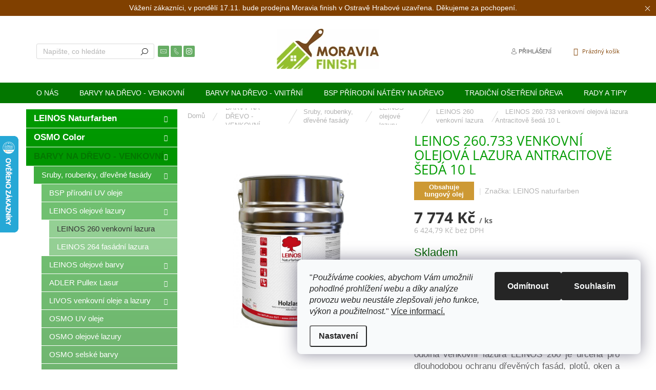

--- FILE ---
content_type: text/html; charset=utf-8
request_url: https://www.moraviafinish.cz/leinos-260-venkovni-olejova-lazura/leinos-260-733-venkovni-olejova-lazura-antracitove-seda-10-l/
body_size: 42112
content:
<!doctype html><html lang="cs" dir="ltr" class="header-background-light external-fonts-loaded"><head><meta charset="utf-8" /><meta name="viewport" content="width=device-width,initial-scale=1" /><title>LEINOS 260.733 venkovní lazura na dřevo</title><link rel="preconnect" href="https://cdn.myshoptet.com" /><link rel="dns-prefetch" href="https://cdn.myshoptet.com" /><link rel="preload" href="https://cdn.myshoptet.com/prj/dist/master/cms/libs/jquery/jquery-1.11.3.min.js" as="script" /><link href="https://cdn.myshoptet.com/prj/dist/master/cms/templates/frontend_templates/shared/css/font-face/open-sans.css" rel="stylesheet"><script>
dataLayer = [];
dataLayer.push({'shoptet' : {
    "pageType": "productDetail",
    "currency": "CZK",
    "currencyInfo": {
        "decimalSeparator": ",",
        "exchangeRate": 1,
        "priceDecimalPlaces": 2,
        "symbol": "K\u010d",
        "symbolLeft": 0,
        "thousandSeparator": " "
    },
    "language": "cs",
    "projectId": 270484,
    "product": {
        "id": 3479,
        "guid": "fe2a58b2-e4e3-11ed-9c5d-c2d95f10c35c",
        "hasVariants": false,
        "codes": [
            {
                "code": "L-260.733 10000"
            }
        ],
        "code": "L-260.733 10000",
        "name": "LEINOS 260.733 venkovn\u00ed olejov\u00e1 lazura Antracitov\u011b \u0161ed\u00e1 10 L",
        "appendix": "",
        "weight": 0,
        "manufacturer": "LEINOS naturfarben",
        "manufacturerGuid": "1EF5332EF4EC66348AD0DA0BA3DED3EE",
        "currentCategory": "BARVY NA D\u0158EVO - VENKOVN\u00cd | Sruby, roubenky, d\u0159ev\u011bn\u00e9 fas\u00e1dy | Lazury na d\u0159evo | LEINOS 260 venkovn\u00ed lazura",
        "currentCategoryGuid": "343a4a8e-b901-11ed-a84f-002590dc5efc",
        "defaultCategory": "BARVY NA D\u0158EVO - VENKOVN\u00cd | Sruby, roubenky, d\u0159ev\u011bn\u00e9 fas\u00e1dy | Lazury na d\u0159evo | LEINOS 260 venkovn\u00ed lazura",
        "defaultCategoryGuid": "343a4a8e-b901-11ed-a84f-002590dc5efc",
        "currency": "CZK",
        "priceWithVat": 7774
    },
    "cartInfo": {
        "id": null,
        "freeShipping": false,
        "leftToFreeGift": {
            "formattedPrice": "0 K\u010d",
            "priceLeft": 0
        },
        "freeGift": false,
        "leftToFreeShipping": {
            "priceLeft": null,
            "dependOnRegion": null,
            "formattedPrice": null
        },
        "discountCoupon": [],
        "getNoBillingShippingPrice": {
            "withoutVat": 0,
            "vat": 0,
            "withVat": 0
        },
        "cartItems": [],
        "taxMode": "ORDINARY"
    },
    "cart": [],
    "customer": {
        "priceRatio": 1,
        "priceListId": 1,
        "groupId": null,
        "registered": false,
        "mainAccount": false
    }
}});
dataLayer.push({'cookie_consent' : {
    "marketing": "denied",
    "analytics": "denied"
}});
document.addEventListener('DOMContentLoaded', function() {
    shoptet.consent.onAccept(function(agreements) {
        if (agreements.length == 0) {
            return;
        }
        dataLayer.push({
            'cookie_consent' : {
                'marketing' : (agreements.includes(shoptet.config.cookiesConsentOptPersonalisation)
                    ? 'granted' : 'denied'),
                'analytics': (agreements.includes(shoptet.config.cookiesConsentOptAnalytics)
                    ? 'granted' : 'denied')
            },
            'event': 'cookie_consent'
        });
    });
});
</script>

<!-- Google Tag Manager -->
<script>(function(w,d,s,l,i){w[l]=w[l]||[];w[l].push({'gtm.start':
new Date().getTime(),event:'gtm.js'});var f=d.getElementsByTagName(s)[0],
j=d.createElement(s),dl=l!='dataLayer'?'&l='+l:'';j.async=true;j.src=
'https://www.googletagmanager.com/gtm.js?id='+i+dl;f.parentNode.insertBefore(j,f);
})(window,document,'script','dataLayer','GTM-KFQVCPT');</script>
<!-- End Google Tag Manager -->

<meta property="og:type" content="website"><meta property="og:site_name" content="moraviafinish.cz"><meta property="og:url" content="https://www.moraviafinish.cz/leinos-260-venkovni-olejova-lazura/leinos-260-733-venkovni-olejova-lazura-antracitove-seda-10-l/"><meta property="og:title" content="LEINOS 260.733 venkovní lazura na dřevo"><meta name="author" content="Moravia finish"><meta name="web_author" content="Shoptet.cz"><meta name="dcterms.rightsHolder" content="www.moraviafinish.cz"><meta name="robots" content="index,follow"><meta property="og:image" content="https://cdn.myshoptet.com/usr/www.moraviafinish.cz/user/shop/big/3479_260-002-10l-holzlasur-au--en.jpg?644a4a83"><meta property="og:description" content="LEINOS 260 je olejový lazurovací, odolný, paropropustný nátěr dřeva. Přírodní olejová ochrana venkovního dřeva např.dřevěné fasády, obklady, pergoly, ploty"><meta name="description" content="LEINOS 260 je olejový lazurovací, odolný, paropropustný nátěr dřeva. Přírodní olejová ochrana venkovního dřeva např.dřevěné fasády, obklady, pergoly, ploty"><meta name="google-site-verification" content="GTpsEBOjF3501TARnzkbeKCZ7XHrJhgwLJQkmS00XZo"><meta property="product:price:amount" content="7774"><meta property="product:price:currency" content="CZK"><style>:root {--color-primary: #037700;--color-primary-h: 118;--color-primary-s: 100%;--color-primary-l: 23%;--color-primary-hover: #009901;--color-primary-hover-h: 120;--color-primary-hover-s: 100%;--color-primary-hover-l: 30%;--color-secondary: #804000;--color-secondary-h: 30;--color-secondary-s: 100%;--color-secondary-l: 25%;--color-secondary-hover: #cd9934;--color-secondary-hover-h: 40;--color-secondary-hover-s: 60%;--color-secondary-hover-l: 50%;--color-tertiary: #009b00;--color-tertiary-h: 120;--color-tertiary-s: 100%;--color-tertiary-l: 30%;--color-tertiary-hover: #025100;--color-tertiary-hover-h: 119;--color-tertiary-hover-s: 100%;--color-tertiary-hover-l: 16%;--color-header-background: #ffffff;--template-font: "sans-serif";--template-headings-font: "Open Sans";--header-background-url: url("[data-uri]");--cookies-notice-background: #F8FAFB;--cookies-notice-color: #252525;--cookies-notice-button-hover: #27263f;--cookies-notice-link-hover: #3b3a5f;--templates-update-management-preview-mode-content: "Náhled aktualizací šablony je aktivní pro váš prohlížeč."}</style>
    <script>var shoptet = shoptet || {};</script>
    <script src="https://cdn.myshoptet.com/prj/dist/master/shop/dist/main-3g-header.js.b3b3f48cd33902743054.js"></script>
<!-- User include --><!-- api 493(145) html code header -->
<link rel="stylesheet" href="https://cdn.myshoptet.com/usr/api2.dklab.cz/user/documents/_doplnky/templateCrystal/270484/196/270484_196.css" type="text/css" />
<!-- service 425(79) html code header -->
<style>
.hodnoceni:before{content: "Jak o nás mluví zákazníci";}
.hodnoceni.svk:before{content: "Ako o nás hovoria zákazníci";}
.hodnoceni.hun:before{content: "Mit mondanak rólunk a felhasználók";}
.hodnoceni.pl:before{content: "Co mówią o nas klienci";}
.hodnoceni.eng:before{content: "Customer reviews";}
.hodnoceni.de:before{content: "Was unsere Kunden über uns denken";}
.hodnoceni.ro:before{content: "Ce spun clienții despre noi";}
.hodnoceni{margin: 20px auto;}
body:not(.paxio-merkur):not(.venus):not(.jupiter) .hodnoceni .vote-wrap {border: 0 !important;width: 24.5%;flex-basis: 25%;padding: 10px 20px !important;display: inline-block;margin: 0;vertical-align: top;}
.multiple-columns-body #content .hodnoceni .vote-wrap {width: 49%;flex-basis: 50%;}
.hodnoceni .votes-wrap {display: block; border: 1px solid #f7f7f7;margin: 0;width: 100%;max-width: none;padding: 10px 0; background: #fff;}
.hodnoceni .vote-wrap:nth-child(n+5){display: none !important;}
.hodnoceni:before{display: block;font-size: 18px;padding: 10px 20px;background: #fcfcfc;}
.sidebar .hodnoceni .vote-pic, .sidebar .hodnoceni .vote-initials{display: block;}
.sidebar .hodnoceni .vote-wrap, #column-l #column-l-in .hodnoceni .vote-wrap {width: 100% !important; display: block;}
.hodnoceni > a{display: block;text-align: right;padding-top: 6px;}
.hodnoceni > a:after{content: "››";display: inline-block;margin-left: 2px;}
.sidebar .hodnoceni:before, #column-l #column-l-in .hodnoceni:before {background: none !important; padding-left: 0 !important;}
.template-10 .hodnoceni{max-width: 952px !important;}
.page-detail .hodnoceni > a{font-size: 14px;}
.page-detail .hodnoceni{margin-bottom: 30px;}
@media screen and (min-width: 992px) and (max-width: 1199px) {
.hodnoceni .vote-rating{display: block;}
.hodnoceni .vote-time{display: block;margin-top: 3px;}
.hodnoceni .vote-delimeter{display: none;}
}
@media screen and (max-width: 991px) {
body:not(.paxio-merkur):not(.venus):not(.jupiter) .hodnoceni .vote-wrap {width: 49%;flex-basis: 50%;}
.multiple-columns-body #content .hodnoceni .vote-wrap {width: 99%;flex-basis: 100%;}
}
@media screen and (max-width: 767px) {
body:not(.paxio-merkur):not(.venus):not(.jupiter) .hodnoceni .vote-wrap {width: 99%;flex-basis: 100%;}
}
.home #main-product .hodnoceni{margin: 0 0 60px 0;}
.hodnoceni .votes-wrap.admin-response{display: none !important;}
.hodnoceni .vote-pic {width: 100px;}
.hodnoceni .vote-delimeter{display: none;}
.hodnoceni .vote-rating{display: block;}
.hodnoceni .vote-time {display: block;margin-top: 5px;}
@media screen and (min-width: 768px){
.template-12 .hodnoceni{max-width: 747px; margin-left: auto; margin-right: auto;}
}
@media screen and (min-width: 992px){
.template-12 .hodnoceni{max-width: 972px;}
}
@media screen and (min-width: 1200px){
.template-12 .hodnoceni{max-width: 1418px;}
}
.template-14 .hodnoceni .vote-initials{margin: 0 auto;}
.vote-pic img::before {display: none;}
.hodnoceni + .hodnoceni {display: none;}
</style>
<!-- service 1228(847) html code header -->
<link 
rel="stylesheet" 
href="https://cdn.myshoptet.com/usr/dmartini.myshoptet.com/user/documents/upload/dmartini/shop_rating/shop_rating.min.css?90"
data-author="Dominik Martini" 
data-author-web="dmartini.cz">
<!-- service 1735(1316) html code header -->
<link rel="stylesheet" href="https://cdn.myshoptet.com/addons/dominikmartini/flag_sort/styles.header.min.css?5ef0ae2c686da2c49f92e1eec13898116ccda4e5">
<!-- project html code header -->
<meta name="p:domain_verify" content="6899616dfb38698189012e68923e3de7"/>
<!-- /User include --><link rel="apple-touch-icon" type="image/png" sizes="57x57" href="/favicon-57x57.png"><link rel="apple-touch-icon" type="image/png" sizes="60x60" href="/favicon-60x60.png"><link rel="apple-touch-icon" type="image/png" sizes="72x72" href="/favicon-72x72.png"><link rel="apple-touch-icon" type="image/png" sizes="76x76" href="/favicon-76x76.png"><link rel="apple-touch-icon" type="image/png" sizes="114x114" href="/favicon-114x114.png"><link rel="apple-touch-icon" type="image/png" sizes="120x120" href="/favicon-120x120.png"><link rel="apple-touch-icon" type="image/png" sizes="144x144" href="/favicon-144x144.png"><link rel="apple-touch-icon" type="image/png" sizes="152x152" href="/favicon-152x152.png"><link rel="apple-touch-icon" type="image/png" sizes="180x180" href="/favicon-180x180.png"><link rel="icon" type="image/png" sizes="16x16" href="/favicon-16x16.png"><link rel="icon" type="image/png" sizes="32x32" href="/favicon-32x32.png"><link rel="icon" type="image/png" sizes="96x96" href="/favicon-96x96.png"><link rel="icon" type="image/png" sizes="192x192" href="/favicon-192x192.png"><link rel="manifest" href="/manifest.json"><meta name="msapplication-TileColor" content="#ffffff"><meta name="msapplication-TileImage" content="/favicon-144x144.png"><meta name="theme-color" content="#ffffff"><link rel="canonical" href="https://www.moraviafinish.cz/leinos-260-venkovni-olejova-lazura/leinos-260-733-venkovni-olejova-lazura-antracitove-seda-10-l/" />    <script>
        var _hwq = _hwq || [];
        _hwq.push(['setKey', 'B74758970FA5A2A4528F601AF1395701']);
        _hwq.push(['setTopPos', '200']);
        _hwq.push(['showWidget', '21']);
        (function() {
            var ho = document.createElement('script');
            ho.src = 'https://cz.im9.cz/direct/i/gjs.php?n=wdgt&sak=B74758970FA5A2A4528F601AF1395701';
            var s = document.getElementsByTagName('script')[0]; s.parentNode.insertBefore(ho, s);
        })();
    </script>
<script>!function(){var t={9196:function(){!function(){var t=/\[object (Boolean|Number|String|Function|Array|Date|RegExp)\]/;function r(r){return null==r?String(r):(r=t.exec(Object.prototype.toString.call(Object(r))))?r[1].toLowerCase():"object"}function n(t,r){return Object.prototype.hasOwnProperty.call(Object(t),r)}function e(t){if(!t||"object"!=r(t)||t.nodeType||t==t.window)return!1;try{if(t.constructor&&!n(t,"constructor")&&!n(t.constructor.prototype,"isPrototypeOf"))return!1}catch(t){return!1}for(var e in t);return void 0===e||n(t,e)}function o(t,r,n){this.b=t,this.f=r||function(){},this.d=!1,this.a={},this.c=[],this.e=function(t){return{set:function(r,n){u(c(r,n),t.a)},get:function(r){return t.get(r)}}}(this),i(this,t,!n);var e=t.push,o=this;t.push=function(){var r=[].slice.call(arguments,0),n=e.apply(t,r);return i(o,r),n}}function i(t,n,o){for(t.c.push.apply(t.c,n);!1===t.d&&0<t.c.length;){if("array"==r(n=t.c.shift()))t:{var i=n,a=t.a;if("string"==r(i[0])){for(var f=i[0].split("."),s=f.pop(),p=(i=i.slice(1),0);p<f.length;p++){if(void 0===a[f[p]])break t;a=a[f[p]]}try{a[s].apply(a,i)}catch(t){}}}else if("function"==typeof n)try{n.call(t.e)}catch(t){}else{if(!e(n))continue;for(var l in n)u(c(l,n[l]),t.a)}o||(t.d=!0,t.f(t.a,n),t.d=!1)}}function c(t,r){for(var n={},e=n,o=t.split("."),i=0;i<o.length-1;i++)e=e[o[i]]={};return e[o[o.length-1]]=r,n}function u(t,o){for(var i in t)if(n(t,i)){var c=t[i];"array"==r(c)?("array"==r(o[i])||(o[i]=[]),u(c,o[i])):e(c)?(e(o[i])||(o[i]={}),u(c,o[i])):o[i]=c}}window.DataLayerHelper=o,o.prototype.get=function(t){var r=this.a;t=t.split(".");for(var n=0;n<t.length;n++){if(void 0===r[t[n]])return;r=r[t[n]]}return r},o.prototype.flatten=function(){this.b.splice(0,this.b.length),this.b[0]={},u(this.a,this.b[0])}}()}},r={};function n(e){var o=r[e];if(void 0!==o)return o.exports;var i=r[e]={exports:{}};return t[e](i,i.exports,n),i.exports}n.n=function(t){var r=t&&t.__esModule?function(){return t.default}:function(){return t};return n.d(r,{a:r}),r},n.d=function(t,r){for(var e in r)n.o(r,e)&&!n.o(t,e)&&Object.defineProperty(t,e,{enumerable:!0,get:r[e]})},n.o=function(t,r){return Object.prototype.hasOwnProperty.call(t,r)},function(){"use strict";n(9196)}()}();</script>    <!-- Global site tag (gtag.js) - Google Analytics -->
    <script async src="https://www.googletagmanager.com/gtag/js?id=G-K7P6FTWT11"></script>
    <script>
        
        window.dataLayer = window.dataLayer || [];
        function gtag(){dataLayer.push(arguments);}
        

                    console.debug('default consent data');

            gtag('consent', 'default', {"ad_storage":"denied","analytics_storage":"denied","ad_user_data":"denied","ad_personalization":"denied","wait_for_update":500});
            dataLayer.push({
                'event': 'default_consent'
            });
        
        gtag('js', new Date());

        
                gtag('config', 'G-K7P6FTWT11', {"groups":"GA4","send_page_view":false,"content_group":"productDetail","currency":"CZK","page_language":"cs"});
        
                gtag('config', 'AW-969525872', {"allow_enhanced_conversions":true});
        
        
        
        
        
                    gtag('event', 'page_view', {"send_to":"GA4","page_language":"cs","content_group":"productDetail","currency":"CZK"});
        
                gtag('set', 'currency', 'CZK');

        gtag('event', 'view_item', {
            "send_to": "UA",
            "items": [
                {
                    "id": "L-260.733 10000",
                    "name": "LEINOS 260.733 venkovn\u00ed olejov\u00e1 lazura Antracitov\u011b \u0161ed\u00e1 10 L",
                    "category": "BARVY NA D\u0158EVO - VENKOVN\u00cd \/ Sruby, roubenky, d\u0159ev\u011bn\u00e9 fas\u00e1dy \/ Lazury na d\u0159evo \/ LEINOS 260 venkovn\u00ed lazura",
                                        "brand": "LEINOS naturfarben",
                                                            "price": 6424.79
                }
            ]
        });
        
        
        
        
        
                    gtag('event', 'view_item', {"send_to":"GA4","page_language":"cs","content_group":"productDetail","value":6424.79,"currency":"CZK","items":[{"item_id":"L-260.733 10000","item_name":"LEINOS 260.733 venkovn\u00ed olejov\u00e1 lazura Antracitov\u011b \u0161ed\u00e1 10 L","item_brand":"LEINOS naturfarben","item_category":"BARVY NA D\u0158EVO - VENKOVN\u00cd","item_category2":"Sruby, roubenky, d\u0159ev\u011bn\u00e9 fas\u00e1dy","item_category3":"Lazury na d\u0159evo","item_category4":"LEINOS 260 venkovn\u00ed lazura","price":6424.79,"quantity":1,"index":0}]});
        
        
        
        
        
        
        
        document.addEventListener('DOMContentLoaded', function() {
            if (typeof shoptet.tracking !== 'undefined') {
                for (var id in shoptet.tracking.bannersList) {
                    gtag('event', 'view_promotion', {
                        "send_to": "UA",
                        "promotions": [
                            {
                                "id": shoptet.tracking.bannersList[id].id,
                                "name": shoptet.tracking.bannersList[id].name,
                                "position": shoptet.tracking.bannersList[id].position
                            }
                        ]
                    });
                }
            }

            shoptet.consent.onAccept(function(agreements) {
                if (agreements.length !== 0) {
                    console.debug('gtag consent accept');
                    var gtagConsentPayload =  {
                        'ad_storage': agreements.includes(shoptet.config.cookiesConsentOptPersonalisation)
                            ? 'granted' : 'denied',
                        'analytics_storage': agreements.includes(shoptet.config.cookiesConsentOptAnalytics)
                            ? 'granted' : 'denied',
                                                                                                'ad_user_data': agreements.includes(shoptet.config.cookiesConsentOptPersonalisation)
                            ? 'granted' : 'denied',
                        'ad_personalization': agreements.includes(shoptet.config.cookiesConsentOptPersonalisation)
                            ? 'granted' : 'denied',
                        };
                    console.debug('update consent data', gtagConsentPayload);
                    gtag('consent', 'update', gtagConsentPayload);
                    dataLayer.push(
                        { 'event': 'update_consent' }
                    );
                }
            });
        });
    </script>
<script>
    (function(t, r, a, c, k, i, n, g) { t['ROIDataObject'] = k;
    t[k]=t[k]||function(){ (t[k].q=t[k].q||[]).push(arguments) },t[k].c=i;n=r.createElement(a),
    g=r.getElementsByTagName(a)[0];n.async=1;n.src=c;g.parentNode.insertBefore(n,g)
    })(window, document, 'script', '//www.heureka.cz/ocm/sdk.js?source=shoptet&version=2&page=product_detail', 'heureka', 'cz');

    heureka('set_user_consent', 0);
</script>
</head><body class="desktop id-1515 in-leinos-260-venkovni-olejova-lazura template-11 type-product type-detail multiple-columns-body columns-mobile-2 columns-3 blank-mode blank-mode-css ums_a11y_category_page--on ums_discussion_rating_forms--off ums_a11y_pagination--on mobile-header-version-1">
        <div id="fb-root"></div>
        <script>
            window.fbAsyncInit = function() {
                FB.init({
//                    appId            : 'your-app-id',
                    autoLogAppEvents : true,
                    xfbml            : true,
                    version          : 'v19.0'
                });
            };
        </script>
        <script async defer crossorigin="anonymous" src="https://connect.facebook.net/cs_CZ/sdk.js"></script>
<!-- Google Tag Manager (noscript) -->
<noscript><iframe src="https://www.googletagmanager.com/ns.html?id=GTM-KFQVCPT"
height="0" width="0" style="display:none;visibility:hidden"></iframe></noscript>
<!-- End Google Tag Manager (noscript) -->

    <div class="siteCookies siteCookies--right siteCookies--light js-siteCookies" role="dialog" data-testid="cookiesPopup" data-nosnippet>
        <div class="siteCookies__form">
            <div class="siteCookies__content">
                <div class="siteCookies__text">
                    <span>"</span><em>Používáme cookies, abychom Vám umožnili pohodlné prohlížení webu a díky analýze provozu webu neustále zlepšovali jeho funkce, výkon a použitelnost.</em><span>" <a href="/pouzivani-souboru-cookies/" target="_blank" rel="noopener noreferrer">Více informací.</a></span>
                </div>
                <p class="siteCookies__links">
                    <button class="siteCookies__link js-cookies-settings" aria-label="Nastavení cookies" data-testid="cookiesSettings">Nastavení</button>
                </p>
            </div>
            <div class="siteCookies__buttonWrap">
                                    <button class="siteCookies__button js-cookiesConsentSubmit" value="reject" aria-label="Odmítnout cookies" data-testid="buttonCookiesReject">Odmítnout</button>
                                <button class="siteCookies__button js-cookiesConsentSubmit" value="all" aria-label="Přijmout cookies" data-testid="buttonCookiesAccept">Souhlasím</button>
            </div>
        </div>
        <script>
            document.addEventListener("DOMContentLoaded", () => {
                const siteCookies = document.querySelector('.js-siteCookies');
                document.addEventListener("scroll", shoptet.common.throttle(() => {
                    const st = document.documentElement.scrollTop;
                    if (st > 1) {
                        siteCookies.classList.add('siteCookies--scrolled');
                    } else {
                        siteCookies.classList.remove('siteCookies--scrolled');
                    }
                }, 100));
            });
        </script>
    </div>
<a href="#content" class="skip-link sr-only">Přejít na obsah</a><div class="overall-wrapper"><div class="site-msg information"><div class="container"><div class="text">Vážení zákazníci, v pondělí 17.11. bude prodejna Moravia finish v Ostravě Hrabové uzavřena. Děkujeme za pochopení.</div><div class="close js-close-information-msg"></div></div></div><div class="user-action"><div class="container"><div class="user-action-in"><div class="user-action-login popup-widget login-widget"><div class="popup-widget-inner"><h2>Přihlášení k vašemu účtu</h2><div id="customerLogin"><form action="/action/Customer/Login/" method="post" id="formLoginIncluded" class="csrf-enabled" data-testid="formLogin"><input type="hidden" name="referer" value="" /><div class="form-group"><div class="input-wrapper email js-validated-element-wrapper no-label"><input type="email" name="email" class="form-control" placeholder="E-mailová adresa (např. jan@novak.cz)" data-testid="inputEmail" autocomplete="email" required /></div></div><div class="form-group"><div class="input-wrapper password js-validated-element-wrapper no-label"><input type="password" name="password" class="form-control" placeholder="Heslo" data-testid="inputPassword" autocomplete="current-password" required /><span class="no-display">Nemůžete vyplnit toto pole</span><input type="text" name="surname" value="" class="no-display" /></div></div><div class="form-group"><div class="login-wrapper"><button type="submit" class="btn btn-secondary btn-text btn-login" data-testid="buttonSubmit">Přihlásit se</button><div class="password-helper"><a href="/registrace/" data-testid="signup" rel="nofollow">Nová registrace</a><a href="/klient/zapomenute-heslo/" rel="nofollow">Zapomenuté heslo</a></div></div></div></form>
</div></div></div>
    <div id="cart-widget" class="user-action-cart popup-widget cart-widget loader-wrapper" data-testid="popupCartWidget" role="dialog" aria-hidden="true"><div class="popup-widget-inner cart-widget-inner place-cart-here"><div class="loader-overlay"><div class="loader"></div></div></div><div class="cart-widget-button"><a href="/kosik/" class="btn btn-conversion" id="continue-order-button" rel="nofollow" data-testid="buttonNextStep">Pokračovat do košíku</a></div></div></div>
</div></div><div class="top-navigation-bar" data-testid="topNavigationBar">

    <div class="container">

        <div class="top-navigation-contacts">
            <strong>Zákaznická podpora:</strong><a href="tel:+420608684157" class="project-phone" aria-label="Zavolat na +420608684157" data-testid="contactboxPhone"><span>+420 608 684 157</span></a><a href="mailto:info@moraviafinish.cz" class="project-email" data-testid="contactboxEmail"><span>info@moraviafinish.cz</span></a>        </div>

                            <div class="top-navigation-menu">
                <div class="top-navigation-menu-trigger"></div>
                <ul class="top-navigation-bar-menu">
                                            <li class="top-navigation-menu-item-773">
                            <a href="/o-nas/">O NÁS</a>
                        </li>
                                            <li class="top-navigation-menu-item--51">
                            <a href="/hodnoceni-obchodu/">Hodnocení obchodu</a>
                        </li>
                                            <li class="top-navigation-menu-item-27">
                            <a href="/jak-nakupovat/">Jak nakupovat</a>
                        </li>
                                            <li class="top-navigation-menu-item-825">
                            <a href="/doprava-a-platby/">Doprava a platby</a>
                        </li>
                                            <li class="top-navigation-menu-item-39">
                            <a href="/obchodni-podminky/">Obchodní podmínky</a>
                        </li>
                                            <li class="top-navigation-menu-item-691">
                            <a href="/podminky-ochrany-osobnich-udaju/">Podmínky ochrany osobních údajů </a>
                        </li>
                                            <li class="top-navigation-menu-item-1248">
                            <a href="/pouzivani-souboru-cookies/">Používání souborů cookies</a>
                        </li>
                                            <li class="top-navigation-menu-item-29">
                            <a href="/kontakty/">KONTAKTY</a>
                        </li>
                                            <li class="top-navigation-menu-item-1473">
                            <a href="/technicke-poradenstvi/">Technické poradenství</a>
                        </li>
                                    </ul>
                <ul class="top-navigation-bar-menu-helper"></ul>
            </div>
        
        <div class="top-navigation-tools">
            <div class="responsive-tools">
                <a href="#" class="toggle-window" data-target="search" aria-label="Hledat" data-testid="linkSearchIcon"></a>
                                                            <a href="#" class="toggle-window" data-target="login"></a>
                                                    <a href="#" class="toggle-window" data-target="navigation" aria-label="Menu" data-testid="hamburgerMenu"></a>
            </div>
                        <a href="/login/?backTo=%2Fleinos-260-venkovni-olejova-lazura%2Fleinos-260-733-venkovni-olejova-lazura-antracitove-seda-10-l%2F" class="top-nav-button top-nav-button-login primary login toggle-window" data-target="login" data-testid="signin" rel="nofollow"><span>Přihlášení</span></a>        </div>

    </div>

</div>
<header id="header"><div class="container navigation-wrapper">
    <div class="header-top">
        <div class="site-name-wrapper">
            <div class="site-name"><a href="/" data-testid="linkWebsiteLogo"><img src="https://cdn.myshoptet.com/usr/www.moraviafinish.cz/user/logos/logo-mf1.png" alt="Moravia finish" fetchpriority="low" /></a></div>        </div>
        <div class="search" itemscope itemtype="https://schema.org/WebSite">
            <meta itemprop="headline" content="LEINOS 260 venkovní lazura"/><meta itemprop="url" content="https://www.moraviafinish.cz"/><meta itemprop="text" content="LEINOS 260 je olejový lazurovací, odolný, paropropustný nátěr dřeva. Přírodní olejová ochrana venkovního dřeva např.dřevěné fasády, obklady, pergoly, ploty"/>            <form action="/action/ProductSearch/prepareString/" method="post"
    id="formSearchForm" class="search-form compact-form js-search-main"
    itemprop="potentialAction" itemscope itemtype="https://schema.org/SearchAction" data-testid="searchForm">
    <fieldset>
        <meta itemprop="target"
            content="https://www.moraviafinish.cz/vyhledavani/?string={string}"/>
        <input type="hidden" name="language" value="cs"/>
        
            
<input
    type="search"
    name="string"
        class="query-input form-control search-input js-search-input"
    placeholder="Napište, co hledáte"
    autocomplete="off"
    required
    itemprop="query-input"
    aria-label="Hledat"
    data-testid="searchInput"
>
            <button type="submit" class="btn btn-default" data-testid="searchBtn">Hledat</button>
        
    </fieldset>
</form>
        </div>
        <div class="navigation-buttons">
                
    <a href="/kosik/" class="btn btn-icon toggle-window cart-count" data-target="cart" data-hover="true" data-redirect="true" data-testid="headerCart" rel="nofollow" aria-haspopup="dialog" aria-expanded="false" aria-controls="cart-widget">
        
                <span class="sr-only">Nákupní košík</span>
        
            <span class="cart-price visible-lg-inline-block" data-testid="headerCartPrice">
                                    Prázdný košík                            </span>
        
    
            </a>
        </div>
    </div>
    <nav id="navigation" aria-label="Hlavní menu" data-collapsible="true"><div class="navigation-in menu"><ul class="menu-level-1" role="menubar" data-testid="headerMenuItems"><li class="menu-item-773" role="none"><a href="/o-nas/" data-testid="headerMenuItem" role="menuitem" aria-expanded="false"><b>O NÁS</b></a></li>
<li class="menu-item-674 ext" role="none"><a href="/barvy-na-drevo-venkovni/" data-testid="headerMenuItem" role="menuitem" aria-haspopup="true" aria-expanded="false"><b>BARVY NA DŘEVO - VENKOVNÍ</b><span class="submenu-arrow"></span></a><ul class="menu-level-2" aria-label="BARVY NA DŘEVO - VENKOVNÍ" tabindex="-1" role="menu"><li class="menu-item-695 has-third-level" role="none"><a href="/sruby--roubenky--drevene-fasady/" class="menu-image" data-testid="headerMenuItem" tabindex="-1" aria-hidden="true"><img src="data:image/svg+xml,%3Csvg%20width%3D%22140%22%20height%3D%22100%22%20xmlns%3D%22http%3A%2F%2Fwww.w3.org%2F2000%2Fsvg%22%3E%3C%2Fsvg%3E" alt="" aria-hidden="true" width="140" height="100"  data-src="https://cdn.myshoptet.com/usr/www.moraviafinish.cz/user/categories/thumb/srub___eladn__.jpg" fetchpriority="low" /></a><div><a href="/sruby--roubenky--drevene-fasady/" data-testid="headerMenuItem" role="menuitem"><span>Sruby, roubenky, dřevěné fasády</span></a>
                                                    <ul class="menu-level-3" role="menu">
                                                                    <li class="menu-item-878" role="none">
                                        <a href="/bsp-prirodni-uv-oleje/" data-testid="headerMenuItem" role="menuitem">
                                            BSP přírodní UV oleje</a>,                                    </li>
                                                                    <li class="menu-item-1434" role="none">
                                        <a href="/lazury-na-drevo/" data-testid="headerMenuItem" role="menuitem">
                                            LEINOS olejové lazury</a>,                                    </li>
                                                                    <li class="menu-item-1527" role="none">
                                        <a href="/leinos-olejove-barvy/" data-testid="headerMenuItem" role="menuitem">
                                            LEINOS olejové barvy</a>,                                    </li>
                                                                    <li class="menu-item-1535" role="none">
                                        <a href="/adler-pullex-lasur/" data-testid="headerMenuItem" role="menuitem">
                                            ADLER Pullex Lasur</a>,                                    </li>
                                                                    <li class="menu-item-1464" role="none">
                                        <a href="/livos-kaldet-alis/" data-testid="headerMenuItem" role="menuitem">
                                            LIVOS venkovní oleje a lazury</a>,                                    </li>
                                                                    <li class="menu-item-1428" role="none">
                                        <a href="/osmo-ochranne-uv-oleje/" data-testid="headerMenuItem" role="menuitem">
                                            OSMO UV oleje</a>,                                    </li>
                                                                    <li class="menu-item-1431" role="none">
                                        <a href="/osmo-ochranna-olejova-lazura-2/" data-testid="headerMenuItem" role="menuitem">
                                            OSMO olejové lazury</a>,                                    </li>
                                                                    <li class="menu-item-911" role="none">
                                        <a href="/osmo-selske-barvy-na-drevo/" data-testid="headerMenuItem" role="menuitem">
                                            OSMO selské barvy</a>,                                    </li>
                                                                    <li class="menu-item-1404" role="none">
                                        <a href="/tung-ter-3/" data-testid="headerMenuItem" role="menuitem">
                                            TUNG tér</a>                                    </li>
                                                            </ul>
                        </div></li><li class="menu-item-710 has-third-level" role="none"><a href="/terasy-drevene/" class="menu-image" data-testid="headerMenuItem" tabindex="-1" aria-hidden="true"><img src="data:image/svg+xml,%3Csvg%20width%3D%22140%22%20height%3D%22100%22%20xmlns%3D%22http%3A%2F%2Fwww.w3.org%2F2000%2Fsvg%22%3E%3C%2Fsvg%3E" alt="" aria-hidden="true" width="140" height="100"  data-src="https://cdn.myshoptet.com/usr/www.moraviafinish.cz/user/categories/thumb/terasy_(2).jpg" fetchpriority="low" /></a><div><a href="/terasy-drevene/" data-testid="headerMenuItem" role="menuitem"><span>Terasy dřevěné</span></a>
                                                    <ul class="menu-level-3" role="menu">
                                                                    <li class="menu-item-887" role="none">
                                        <a href="/leinos-terasovy-olej/" data-testid="headerMenuItem" role="menuitem">
                                            LEINOS Terasový olej</a>,                                    </li>
                                                                    <li class="menu-item-1398" role="none">
                                        <a href="/bsp-terasovy-olej/" data-testid="headerMenuItem" role="menuitem">
                                            Terasový olej</a>,                                    </li>
                                                                    <li class="menu-item-1549" role="none">
                                        <a href="/pullex-bodenol/" data-testid="headerMenuItem" role="menuitem">
                                            Pullex Bodenöl - Terasový olej</a>,                                    </li>
                                                                    <li class="menu-item-1485" role="none">
                                        <a href="/alis-venkovni-olej/" data-testid="headerMenuItem" role="menuitem">
                                            ALIS venkovní olej</a>,                                    </li>
                                                                    <li class="menu-item-1395" role="none">
                                        <a href="/osmo-terasovy-olej/" data-testid="headerMenuItem" role="menuitem">
                                            OSMO Terasový olej</a>,                                    </li>
                                                                    <li class="menu-item-890" role="none">
                                        <a href="/udrzba-2/" data-testid="headerMenuItem" role="menuitem">
                                            Údržba  terasy</a>                                    </li>
                                                            </ul>
                        </div></li><li class="menu-item-788 has-third-level" role="none"><a href="/pergoly-altany-ploty/" class="menu-image" data-testid="headerMenuItem" tabindex="-1" aria-hidden="true"><img src="data:image/svg+xml,%3Csvg%20width%3D%22140%22%20height%3D%22100%22%20xmlns%3D%22http%3A%2F%2Fwww.w3.org%2F2000%2Fsvg%22%3E%3C%2Fsvg%3E" alt="" aria-hidden="true" width="140" height="100"  data-src="https://cdn.myshoptet.com/usr/www.moraviafinish.cz/user/categories/thumb/pergola_3_small.jpg" fetchpriority="low" /></a><div><a href="/pergoly-altany-ploty/" data-testid="headerMenuItem" role="menuitem"><span>Pergoly, altány, ploty</span></a>
                                                    <ul class="menu-level-3" role="menu">
                                                                    <li class="menu-item-896" role="none">
                                        <a href="/uv-oleje-2/" data-testid="headerMenuItem" role="menuitem">
                                            BSP přírodní UV oleje</a>,                                    </li>
                                                                    <li class="menu-item-1509" role="none">
                                        <a href="/leinos-olejove-lazury/" data-testid="headerMenuItem" role="menuitem">
                                            LEINOS olejové lazury</a>,                                    </li>
                                                                    <li class="menu-item-1446" role="none">
                                        <a href="/leinos-venkovni-olejove-barvy-2/" data-testid="headerMenuItem" role="menuitem">
                                            LEINOS olejové barvy</a>,                                    </li>
                                                                    <li class="menu-item-1552" role="none">
                                        <a href="/adler-pullex-lasur-2/" data-testid="headerMenuItem" role="menuitem">
                                            ADLER Pullex Lasur</a>,                                    </li>
                                                                    <li class="menu-item-1467" role="none">
                                        <a href="/livos-kaldet-alis-2/" data-testid="headerMenuItem" role="menuitem">
                                            LIVOS venkovní oleje a lazury</a>,                                    </li>
                                                                    <li class="menu-item-1437" role="none">
                                        <a href="/osmo-uv-ochranne-oleje-2/" data-testid="headerMenuItem" role="menuitem">
                                            OSMO UV oleje</a>,                                    </li>
                                                                    <li class="menu-item-893" role="none">
                                        <a href="/olejove-lazury-2/" data-testid="headerMenuItem" role="menuitem">
                                            OSMO olejová lazura</a>,                                    </li>
                                                                    <li class="menu-item-920" role="none">
                                        <a href="/olejove-kryci-barvy-2/" data-testid="headerMenuItem" role="menuitem">
                                            OSMO selské barvy na dřevo</a>,                                    </li>
                                                                    <li class="menu-item-1401" role="none">
                                        <a href="/tung-ter-2/" data-testid="headerMenuItem" role="menuitem">
                                            TUNG tér</a>,                                    </li>
                                                                    <li class="menu-item-917" role="none">
                                        <a href="/tradicni-natery-2/" data-testid="headerMenuItem" role="menuitem">
                                            Dřevný tér - dehet</a>,                                    </li>
                                                                    <li class="menu-item-1476" role="none">
                                        <a href="/top-ter-3/" data-testid="headerMenuItem" role="menuitem">
                                            TOP tér</a>                                    </li>
                                                            </ul>
                        </div></li><li class="menu-item-1234 has-third-level" role="none"><a href="/vyvysene-zahony/" class="menu-image" data-testid="headerMenuItem" tabindex="-1" aria-hidden="true"><img src="data:image/svg+xml,%3Csvg%20width%3D%22140%22%20height%3D%22100%22%20xmlns%3D%22http%3A%2F%2Fwww.w3.org%2F2000%2Fsvg%22%3E%3C%2Fsvg%3E" alt="" aria-hidden="true" width="140" height="100"  data-src="https://cdn.myshoptet.com/usr/www.moraviafinish.cz/user/categories/thumb/vyv____en___z__hony.jpg" fetchpriority="low" /></a><div><a href="/vyvysene-zahony/" data-testid="headerMenuItem" role="menuitem"><span>Vyvýšené dřevěné záhony</span></a>
                                                    <ul class="menu-level-3" role="menu">
                                                                    <li class="menu-item-1449" role="none">
                                        <a href="/tung-ter-4/" data-testid="headerMenuItem" role="menuitem">
                                            TUNG tér</a>,                                    </li>
                                                                    <li class="menu-item-1452" role="none">
                                        <a href="/top-ter-2/" data-testid="headerMenuItem" role="menuitem">
                                            TOP tér</a>,                                    </li>
                                                                    <li class="menu-item-1237" role="none">
                                        <a href="/drevni-ter--borovicovy-dehet/" data-testid="headerMenuItem" role="menuitem">
                                            Dřevní tér (borovicový dehet)</a>,                                    </li>
                                                                    <li class="menu-item-1488" role="none">
                                        <a href="/tungovy-olej-2/" data-testid="headerMenuItem" role="menuitem">
                                            Tungový olej</a>,                                    </li>
                                                                    <li class="menu-item-1682" role="none">
                                        <a href="/tungovy-olej-vareny-2/" data-testid="headerMenuItem" role="menuitem">
                                            Tungový olej vařený</a>,                                    </li>
                                                                    <li class="menu-item-1491" role="none">
                                        <a href="/fermez-tradicni-lnena/" data-testid="headerMenuItem" role="menuitem">
                                            Fermež tradiční lněná</a>,                                    </li>
                                                                    <li class="menu-item-1246" role="none">
                                        <a href="/osmo-selska-barva-2/" data-testid="headerMenuItem" role="menuitem">
                                            OSMO Selská barva</a>                                    </li>
                                                            </ul>
                        </div></li><li class="menu-item-953 has-third-level" role="none"><a href="/srubovy-a-zahradni-nabytek/" class="menu-image" data-testid="headerMenuItem" tabindex="-1" aria-hidden="true"><img src="data:image/svg+xml,%3Csvg%20width%3D%22140%22%20height%3D%22100%22%20xmlns%3D%22http%3A%2F%2Fwww.w3.org%2F2000%2Fsvg%22%3E%3C%2Fsvg%3E" alt="" aria-hidden="true" width="140" height="100"  data-src="https://cdn.myshoptet.com/usr/www.moraviafinish.cz/user/categories/thumb/srubov___set_kategorie_zahradn___n__bytek.jpg" fetchpriority="low" /></a><div><a href="/srubovy-a-zahradni-nabytek/" data-testid="headerMenuItem" role="menuitem"><span>Srubový a zahradní nábytek</span></a>
                                                    <ul class="menu-level-3" role="menu">
                                                                    <li class="menu-item-1771" role="none">
                                        <a href="/leinos-260-venkovni-olejova-lazura-3/" data-testid="headerMenuItem" role="menuitem">
                                            LEINOS 260 olejová lazura</a>,                                    </li>
                                                                    <li class="menu-item-1689" role="none">
                                        <a href="/alis-venkovni-olej-2/" data-testid="headerMenuItem" role="menuitem">
                                            ALIS venkovní olej</a>,                                    </li>
                                                                    <li class="menu-item-971" role="none">
                                        <a href="/teakovy-olej/" data-testid="headerMenuItem" role="menuitem">
                                            LEINOS Teakový olej</a>,                                    </li>
                                                                    <li class="menu-item-974" role="none">
                                        <a href="/terasove-oleje/" data-testid="headerMenuItem" role="menuitem">
                                            LEINOS Terasový olej</a>,                                    </li>
                                                                    <li class="menu-item-1479" role="none">
                                        <a href="/osmo-terasovy-olej-2/" data-testid="headerMenuItem" role="menuitem">
                                            OSMO Terasový olej</a>,                                    </li>
                                                                    <li class="menu-item-968" role="none">
                                        <a href="/olejove-lazury-3/" data-testid="headerMenuItem" role="menuitem">
                                            OSMO olejové lazury</a>,                                    </li>
                                                                    <li class="menu-item-1497" role="none">
                                        <a href="/osmo-selska-barva-3/" data-testid="headerMenuItem" role="menuitem">
                                            Osmo Selská barva</a>,                                    </li>
                                                                    <li class="menu-item-977" role="none">
                                        <a href="/udrzba/" data-testid="headerMenuItem" role="menuitem">
                                            Údržba</a>                                    </li>
                                                            </ul>
                        </div></li><li class="menu-item-884" role="none"><a href="/impregnace-dreva/" class="menu-image" data-testid="headerMenuItem" tabindex="-1" aria-hidden="true"><img src="data:image/svg+xml,%3Csvg%20width%3D%22140%22%20height%3D%22100%22%20xmlns%3D%22http%3A%2F%2Fwww.w3.org%2F2000%2Fsvg%22%3E%3C%2Fsvg%3E" alt="" aria-hidden="true" width="140" height="100"  data-src="https://cdn.myshoptet.com/usr/www.moraviafinish.cz/user/categories/thumb/img_20220518_181131.jpg" fetchpriority="low" /></a><div><a href="/impregnace-dreva/" data-testid="headerMenuItem" role="menuitem"><span>Impregnace dřeva</span></a>
                        </div></li><li class="menu-item-679 has-third-level" role="none"><a href="/udrzba-venkovnich-nateru/" class="menu-image" data-testid="headerMenuItem" tabindex="-1" aria-hidden="true"><img src="data:image/svg+xml,%3Csvg%20width%3D%22140%22%20height%3D%22100%22%20xmlns%3D%22http%3A%2F%2Fwww.w3.org%2F2000%2Fsvg%22%3E%3C%2Fsvg%3E" alt="" aria-hidden="true" width="140" height="100"  data-src="https://cdn.myshoptet.com/usr/www.moraviafinish.cz/user/categories/thumb/__i__t__n___n__t__ru.jpg" fetchpriority="low" /></a><div><a href="/udrzba-venkovnich-nateru/" data-testid="headerMenuItem" role="menuitem"><span>Údržba nátěrů</span></a>
                                                    <ul class="menu-level-3" role="menu">
                                                                    <li class="menu-item-1022" role="none">
                                        <a href="/odsedovace/" data-testid="headerMenuItem" role="menuitem">
                                            odšeďovače dřeva</a>,                                    </li>
                                                                    <li class="menu-item-1025" role="none">
                                        <a href="/cistice-dreva/" data-testid="headerMenuItem" role="menuitem">
                                            čističe dřeva</a>,                                    </li>
                                                                    <li class="menu-item-1587" role="none">
                                        <a href="/udrzba-oken-a-dveri/" data-testid="headerMenuItem" role="menuitem">
                                            údržba oken a dveří</a>                                    </li>
                                                            </ul>
                        </div></li></ul></li>
<li class="menu-item-698 ext" role="none"><a href="/barvy-na-drevo-vnitrni-2/" data-testid="headerMenuItem" role="menuitem" aria-haspopup="true" aria-expanded="false"><b>BARVY NA DŘEVO - VNITŘNÍ</b><span class="submenu-arrow"></span></a><ul class="menu-level-2" aria-label="BARVY NA DŘEVO - VNITŘNÍ" tabindex="-1" role="menu"><li class="menu-item-704 has-third-level" role="none"><a href="/steny-stropy-drevene-interiery/" class="menu-image" data-testid="headerMenuItem" tabindex="-1" aria-hidden="true"><img src="data:image/svg+xml,%3Csvg%20width%3D%22140%22%20height%3D%22100%22%20xmlns%3D%22http%3A%2F%2Fwww.w3.org%2F2000%2Fsvg%22%3E%3C%2Fsvg%3E" alt="" aria-hidden="true" width="140" height="100"  data-src="https://cdn.myshoptet.com/usr/www.moraviafinish.cz/user/categories/thumb/sv__tlicov___olej_small.jpg" fetchpriority="low" /></a><div><a href="/steny-stropy-drevene-interiery/" data-testid="headerMenuItem" role="menuitem"><span>Stěny, stropy, trámy, dřevěné  interiéry roubenek a srubů</span></a>
                                                    <ul class="menu-level-3" role="menu">
                                                                    <li class="menu-item-851" role="none">
                                        <a href="/leinos-oleje-a-vosky-vnitrni/" data-testid="headerMenuItem" role="menuitem">
                                            LEINOS oleje a vosky vnitřní</a>,                                    </li>
                                                                    <li class="menu-item-1260" role="none">
                                        <a href="/bbb-stabilizator-drevniho-ligninu/" data-testid="headerMenuItem" role="menuitem">
                                            BBB stabilizátor dřevního ligninu</a>,                                    </li>
                                                                    <li class="menu-item-1581" role="none">
                                        <a href="/adler-lazury-vnitrni/" data-testid="headerMenuItem" role="menuitem">
                                            ADLER lazury vnitřní</a>,                                    </li>
                                                                    <li class="menu-item-1461" role="none">
                                        <a href="/livos-oleje-a-vosky-vnitrni/" data-testid="headerMenuItem" role="menuitem">
                                            LIVOS oleje a vosky vnitřní</a>,                                    </li>
                                                                    <li class="menu-item-1055" role="none">
                                        <a href="/osmo-vosky-vnitrni/" data-testid="headerMenuItem" role="menuitem">
                                            OSMO vosky vnitřní</a>,                                    </li>
                                                                    <li class="menu-item-1578" role="none">
                                        <a href="/adler-oleje-a-vosky-vnitrni/" data-testid="headerMenuItem" role="menuitem">
                                            ADLER oleje a vosky vnitřní</a>                                    </li>
                                                            </ul>
                        </div></li><li class="menu-item-707 has-third-level" role="none"><a href="/oleje-na-podlahy--oleje-na-schodiste/" class="menu-image" data-testid="headerMenuItem" tabindex="-1" aria-hidden="true"><img src="data:image/svg+xml,%3Csvg%20width%3D%22140%22%20height%3D%22100%22%20xmlns%3D%22http%3A%2F%2Fwww.w3.org%2F2000%2Fsvg%22%3E%3C%2Fsvg%3E" alt="" aria-hidden="true" width="140" height="100"  data-src="https://cdn.myshoptet.com/usr/www.moraviafinish.cz/user/categories/thumb/osmo_tvrd___voskov___olej_3_small.jpg" fetchpriority="low" /></a><div><a href="/oleje-na-podlahy--oleje-na-schodiste/" data-testid="headerMenuItem" role="menuitem"><span>Podlaha, schodiště</span></a>
                                                    <ul class="menu-level-3" role="menu">
                                                                    <li class="menu-item-1329" role="none">
                                        <a href="/oleje-na-podlahy--vosky-na-podlahy/" data-testid="headerMenuItem" role="menuitem">
                                            LEINOS oleje a vosky</a>,                                    </li>
                                                                    <li class="menu-item-1350" role="none">
                                        <a href="/osmo-oleje-a-vosky--podlahove-plochy/" data-testid="headerMenuItem" role="menuitem">
                                            OSMO oleje a vosky</a>,                                    </li>
                                                                    <li class="menu-item-1353" role="none">
                                        <a href="/bbb-tvrdovoskovy-olej/" data-testid="headerMenuItem" role="menuitem">
                                            BBB Tvrdovoskový olej</a>,                                    </li>
                                                                    <li class="menu-item-1671" role="none">
                                        <a href="/oleje-na-podlahy-a-schodiste/" data-testid="headerMenuItem" role="menuitem">
                                            ADLER oleje na podlahy a schodiště</a>,                                    </li>
                                                                    <li class="menu-item-1085" role="none">
                                        <a href="/pece-a-udrzba/" data-testid="headerMenuItem" role="menuitem">
                                            Péče a údržba</a>                                    </li>
                                                            </ul>
                        </div></li><li class="menu-item-740 has-third-level" role="none"><a href="/nabytek-dvere/" class="menu-image" data-testid="headerMenuItem" tabindex="-1" aria-hidden="true"><img src="data:image/svg+xml,%3Csvg%20width%3D%22140%22%20height%3D%22100%22%20xmlns%3D%22http%3A%2F%2Fwww.w3.org%2F2000%2Fsvg%22%3E%3C%2Fsvg%3E" alt="" aria-hidden="true" width="140" height="100"  data-src="https://cdn.myshoptet.com/usr/www.moraviafinish.cz/user/categories/thumb/osmo-foto40.jpg" fetchpriority="low" /></a><div><a href="/nabytek-dvere/" data-testid="headerMenuItem" role="menuitem"><span>Nábytek, dveře, kuchyně</span></a>
                                                    <ul class="menu-level-3" role="menu">
                                                                    <li class="menu-item-1359" role="none">
                                        <a href="/leinos-oleje-a-vosky--nabytek--kuchyne/" data-testid="headerMenuItem" role="menuitem">
                                            LEINOS oleje a vosky</a>,                                    </li>
                                                                    <li class="menu-item-1362" role="none">
                                        <a href="/osmo-oleje-a-vosky--nabytek--kuchyne/" data-testid="headerMenuItem" role="menuitem">
                                            OSMO oleje a vosky</a>,                                    </li>
                                                                    <li class="menu-item-1569" role="none">
                                        <a href="/adler-barvy--laky--oleje/" data-testid="headerMenuItem" role="menuitem">
                                            ADLER barvy, laky, oleje</a>,                                    </li>
                                                                    <li class="menu-item-1377" role="none">
                                        <a href="/bbb-tvrdovoskovy-olej-2/" data-testid="headerMenuItem" role="menuitem">
                                            BBB Tvrdovoskový olej</a>,                                    </li>
                                                                    <li class="menu-item-1088" role="none">
                                        <a href="/pece-a-udrzba-2/" data-testid="headerMenuItem" role="menuitem">
                                            Péče a údržba</a>                                    </li>
                                                            </ul>
                        </div></li><li class="menu-item-785 has-third-level" role="none"><a href="/cistice-a-osetrujici-oleje-a-vosky/" class="menu-image" data-testid="headerMenuItem" tabindex="-1" aria-hidden="true"><img src="data:image/svg+xml,%3Csvg%20width%3D%22140%22%20height%3D%22100%22%20xmlns%3D%22http%3A%2F%2Fwww.w3.org%2F2000%2Fsvg%22%3E%3C%2Fsvg%3E" alt="" aria-hidden="true" width="140" height="100"  data-src="https://cdn.myshoptet.com/usr/www.moraviafinish.cz/user/categories/thumb/930-pflanzenseife-2016.jpg" fetchpriority="low" /></a><div><a href="/cistice-a-osetrujici-oleje-a-vosky/" data-testid="headerMenuItem" role="menuitem"><span>Údržba a péče</span></a>
                                                    <ul class="menu-level-3" role="menu">
                                                                    <li class="menu-item-1254" role="none">
                                        <a href="/leinos-pece-a-udrzba/" data-testid="headerMenuItem" role="menuitem">
                                            LEINOS péče a údržba uvnitř</a>,                                    </li>
                                                                    <li class="menu-item-1356" role="none">
                                        <a href="/osmo-pece-a-udrzba/" data-testid="headerMenuItem" role="menuitem">
                                            OSMO péče a údržba uvnitř</a>                                    </li>
                                                            </ul>
                        </div></li></ul></li>
<li class="menu-item-950 ext" role="none"><a href="/prirodni-natery-na-drevo-bsp/" data-testid="headerMenuItem" role="menuitem" aria-haspopup="true" aria-expanded="false"><b>BSP PŘÍRODNÍ NÁTĚRY NA DŘEVO</b><span class="submenu-arrow"></span></a><ul class="menu-level-2" aria-label="BSP PŘÍRODNÍ NÁTĚRY NA DŘEVO" tabindex="-1" role="menu"><li class="menu-item-1216" role="none"><a href="/bsp-napousteci-olej-na-drevo/" class="menu-image" data-testid="headerMenuItem" tabindex="-1" aria-hidden="true"><img src="data:image/svg+xml,%3Csvg%20width%3D%22140%22%20height%3D%22100%22%20xmlns%3D%22http%3A%2F%2Fwww.w3.org%2F2000%2Fsvg%22%3E%3C%2Fsvg%3E" alt="" aria-hidden="true" width="140" height="100"  data-src="https://cdn.myshoptet.com/usr/www.moraviafinish.cz/user/categories/thumb/bsp-napou__t__c__-(2_7l).jpg" fetchpriority="low" /></a><div><a href="/bsp-napousteci-olej-na-drevo/" data-testid="headerMenuItem" role="menuitem"><span>BSP Napouštěcí olej na dřevo</span></a>
                        </div></li><li class="menu-item-1222" role="none"><a href="/bsp-top-olej-uv-na-drevo/" class="menu-image" data-testid="headerMenuItem" tabindex="-1" aria-hidden="true"><img src="data:image/svg+xml,%3Csvg%20width%3D%22140%22%20height%3D%22100%22%20xmlns%3D%22http%3A%2F%2Fwww.w3.org%2F2000%2Fsvg%22%3E%3C%2Fsvg%3E" alt="" aria-hidden="true" width="140" height="100"  data-src="https://cdn.myshoptet.com/usr/www.moraviafinish.cz/user/categories/thumb/top_uv_olej.jpg" fetchpriority="low" /></a><div><a href="/bsp-top-olej-uv-na-drevo/" data-testid="headerMenuItem" role="menuitem"><span>BSP TOP Olej UV na dřevo</span></a>
                        </div></li><li class="menu-item-1219" role="none"><a href="/bsp-vrchni-olej-na-drevo/" class="menu-image" data-testid="headerMenuItem" tabindex="-1" aria-hidden="true"><img src="data:image/svg+xml,%3Csvg%20width%3D%22140%22%20height%3D%22100%22%20xmlns%3D%22http%3A%2F%2Fwww.w3.org%2F2000%2Fsvg%22%3E%3C%2Fsvg%3E" alt="" aria-hidden="true" width="140" height="100"  data-src="https://cdn.myshoptet.com/usr/www.moraviafinish.cz/user/categories/thumb/bsp-vrchn__-(2_7l).jpg" fetchpriority="low" /></a><div><a href="/bsp-vrchni-olej-na-drevo/" data-testid="headerMenuItem" role="menuitem"><span>BSP Vrchní olej na dřevo</span></a>
                        </div></li><li class="menu-item-1777" role="none"><a href="/bsp-vareny-terasovy-olej/" class="menu-image" data-testid="headerMenuItem" tabindex="-1" aria-hidden="true"><img src="data:image/svg+xml,%3Csvg%20width%3D%22140%22%20height%3D%22100%22%20xmlns%3D%22http%3A%2F%2Fwww.w3.org%2F2000%2Fsvg%22%3E%3C%2Fsvg%3E" alt="" aria-hidden="true" width="140" height="100"  data-src="https://cdn.myshoptet.com/usr/www.moraviafinish.cz/user/categories/thumb/bsp_vareny_terasovy_olej_2_7lt.jpeg" fetchpriority="low" /></a><div><a href="/bsp-vareny-terasovy-olej/" data-testid="headerMenuItem" role="menuitem"><span>BSP Vařený terasový olej</span></a>
                        </div></li></ul></li>
<li class="menu-item-1422 ext" role="none"><a href="/tradicni-osetreni-dreva/" data-testid="headerMenuItem" role="menuitem" aria-haspopup="true" aria-expanded="false"><b>TRADIČNÍ OŠETŘENÍ DŘEVA</b><span class="submenu-arrow"></span></a><ul class="menu-level-2" aria-label="TRADIČNÍ OŠETŘENÍ DŘEVA" tabindex="-1" role="menu"><li class="menu-item-905" role="none"><a href="/drevny-ter-dehet-3/" class="menu-image" data-testid="headerMenuItem" tabindex="-1" aria-hidden="true"><img src="data:image/svg+xml,%3Csvg%20width%3D%22140%22%20height%3D%22100%22%20xmlns%3D%22http%3A%2F%2Fwww.w3.org%2F2000%2Fsvg%22%3E%3C%2Fsvg%3E" alt="" aria-hidden="true" width="140" height="100"  data-src="https://cdn.myshoptet.com/usr/www.moraviafinish.cz/user/categories/thumb/d__evn___t__r_1lt.jpg" fetchpriority="low" /></a><div><a href="/drevny-ter-dehet-3/" data-testid="headerMenuItem" role="menuitem"><span>Dřevný tér - dehet</span></a>
                        </div></li><li class="menu-item-1016" role="none"><a href="/fermez-tradicni-3/" class="menu-image" data-testid="headerMenuItem" tabindex="-1" aria-hidden="true"><img src="data:image/svg+xml,%3Csvg%20width%3D%22140%22%20height%3D%22100%22%20xmlns%3D%22http%3A%2F%2Fwww.w3.org%2F2000%2Fsvg%22%3E%3C%2Fsvg%3E" alt="" aria-hidden="true" width="140" height="100"  data-src="https://cdn.myshoptet.com/usr/www.moraviafinish.cz/user/categories/thumb/ln__n___ferme___1lt.jpg" fetchpriority="low" /></a><div><a href="/fermez-tradicni-3/" data-testid="headerMenuItem" role="menuitem"><span>Fermež tradiční</span></a>
                        </div></li><li class="menu-item-1240" role="none"><a href="/tung-ter/" class="menu-image" data-testid="headerMenuItem" tabindex="-1" aria-hidden="true"><img src="data:image/svg+xml,%3Csvg%20width%3D%22140%22%20height%3D%22100%22%20xmlns%3D%22http%3A%2F%2Fwww.w3.org%2F2000%2Fsvg%22%3E%3C%2Fsvg%3E" alt="" aria-hidden="true" width="140" height="100"  data-src="https://cdn.myshoptet.com/usr/www.moraviafinish.cz/user/categories/thumb/tung-ter_0_9lt.jpg" fetchpriority="low" /></a><div><a href="/tung-ter/" data-testid="headerMenuItem" role="menuitem"><span>TUNG Tér</span></a>
                        </div></li><li class="menu-item-1243" role="none"><a href="/top-ter/" class="menu-image" data-testid="headerMenuItem" tabindex="-1" aria-hidden="true"><img src="data:image/svg+xml,%3Csvg%20width%3D%22140%22%20height%3D%22100%22%20xmlns%3D%22http%3A%2F%2Fwww.w3.org%2F2000%2Fsvg%22%3E%3C%2Fsvg%3E" alt="" aria-hidden="true" width="140" height="100"  data-src="https://cdn.myshoptet.com/usr/www.moraviafinish.cz/user/categories/thumb/top_t__r_5lt.jpg" fetchpriority="low" /></a><div><a href="/top-ter/" data-testid="headerMenuItem" role="menuitem"><span>TOP Tér</span></a>
                        </div></li></ul></li>
<li class="menu-item-767 ext" role="none"><a href="/rady-a-tipy/" data-testid="headerMenuItem" role="menuitem" aria-haspopup="true" aria-expanded="false"><b>RADY A TIPY</b><span class="submenu-arrow"></span></a><ul class="menu-level-2" aria-label="RADY A TIPY" tabindex="-1" role="menu"><li class="" role="none"><a href="/rady-a-tipy/leinos-260-olejova-lazura-na-drevo/" class="menu-image" data-testid="headerMenuItem" tabindex="-1" aria-hidden="true"><img src="data:image/svg+xml,%3Csvg%20width%3D%22140%22%20height%3D%22100%22%20xmlns%3D%22http%3A%2F%2Fwww.w3.org%2F2000%2Fsvg%22%3E%3C%2Fsvg%3E" alt="" aria-hidden="true" width="140" height="100"  data-src="https://cdn.myshoptet.com/usr/www.moraviafinish.cz/user/articles/images/1.jpg" fetchpriority="low" /></a><div><a href="/rady-a-tipy/leinos-260-olejova-lazura-na-drevo/" data-testid="headerMenuItem" role="menuitem"><span>LEINOS 260 olejová lazura na dřevo</span></a>
                        </div></li><li class="" role="none"><a href="/rady-a-tipy/tradicni-osetreni-dreva-borovicovyn-dehtem--drevnim-terem/" class="menu-image" data-testid="headerMenuItem" tabindex="-1" aria-hidden="true"><img src="data:image/svg+xml,%3Csvg%20width%3D%22140%22%20height%3D%22100%22%20xmlns%3D%22http%3A%2F%2Fwww.w3.org%2F2000%2Fsvg%22%3E%3C%2Fsvg%3E" alt="" aria-hidden="true" width="140" height="100"  data-src="https://cdn.myshoptet.com/usr/www.moraviafinish.cz/user/articles/images/img20210522185201.jpg" fetchpriority="low" /></a><div><a href="/rady-a-tipy/tradicni-osetreni-dreva-borovicovyn-dehtem--drevnim-terem/" data-testid="headerMenuItem" role="menuitem"><span>Tradiční ošetření dřeva borovicovým dehtem (dřevním térem)</span></a>
                        </div></li><li class="" role="none"><a href="/rady-a-tipy/cim-natrit-drevenou-terasu/" class="menu-image" data-testid="headerMenuItem" tabindex="-1" aria-hidden="true"><img src="data:image/svg+xml,%3Csvg%20width%3D%22140%22%20height%3D%22100%22%20xmlns%3D%22http%3A%2F%2Fwww.w3.org%2F2000%2Fsvg%22%3E%3C%2Fsvg%3E" alt="" aria-hidden="true" width="140" height="100"  data-src="https://cdn.myshoptet.com/usr/www.moraviafinish.cz/user/articles/images/bbb_terasov___uv_olej_natur_(1)-1.jpg" fetchpriority="low" /></a><div><a href="/rady-a-tipy/cim-natrit-drevenou-terasu/" data-testid="headerMenuItem" role="menuitem"><span>Čím natřít dřevěnou terasu?</span></a>
                        </div></li><li class="" role="none"><a href="/rady-a-tipy/srubarske-tmely-woodchink-nejcastejsi-otazky/" class="menu-image" data-testid="headerMenuItem" tabindex="-1" aria-hidden="true"><img src="data:image/svg+xml,%3Csvg%20width%3D%22140%22%20height%3D%22100%22%20xmlns%3D%22http%3A%2F%2Fwww.w3.org%2F2000%2Fsvg%22%3E%3C%2Fsvg%3E" alt="" aria-hidden="true" width="140" height="100"  data-src="https://cdn.myshoptet.com/usr/www.moraviafinish.cz/user/articles/images/tmelen___srubu.jpg" fetchpriority="low" /></a><div><a href="/rady-a-tipy/srubarske-tmely-woodchink-nejcastejsi-otazky/" data-testid="headerMenuItem" role="menuitem"><span>Srubařské tmely Woodchink - nejčastější otázky</span></a>
                        </div></li><li class="" role="none"><a href="/rady-a-tipy/barvy-na-drevo/" class="menu-image" data-testid="headerMenuItem" tabindex="-1" aria-hidden="true"><img src="data:image/svg+xml,%3Csvg%20width%3D%22140%22%20height%3D%22100%22%20xmlns%3D%22http%3A%2F%2Fwww.w3.org%2F2000%2Fsvg%22%3E%3C%2Fsvg%3E" alt="" aria-hidden="true" width="140" height="100"  data-src="https://cdn.myshoptet.com/usr/www.moraviafinish.cz/user/articles/images/img_20180206_121014_hdr.jpg" fetchpriority="low" /></a><div><a href="/rady-a-tipy/barvy-na-drevo/" data-testid="headerMenuItem" role="menuitem"><span>Barvy na dřevo v interiéru</span></a>
                        </div></li><li class="" role="none"><a href="/rady-a-tipy/olej-na-drevenou-podlahu/" class="menu-image" data-testid="headerMenuItem" tabindex="-1" aria-hidden="true"><img src="data:image/svg+xml,%3Csvg%20width%3D%22140%22%20height%3D%22100%22%20xmlns%3D%22http%3A%2F%2Fwww.w3.org%2F2000%2Fsvg%22%3E%3C%2Fsvg%3E" alt="" aria-hidden="true" width="140" height="100"  data-src="https://cdn.myshoptet.com/usr/www.moraviafinish.cz/user/articles/images/parketov___olej_lf_(6).jpg" fetchpriority="low" /></a><div><a href="/rady-a-tipy/olej-na-drevenou-podlahu/" data-testid="headerMenuItem" role="menuitem"><span>Olej na dřevěnou podlahu</span></a>
                        </div></li><li class="" role="none"><a href="/rady-a-tipy/barva-na-drevo/" class="menu-image" data-testid="headerMenuItem" tabindex="-1" aria-hidden="true"><img src="data:image/svg+xml,%3Csvg%20width%3D%22140%22%20height%3D%22100%22%20xmlns%3D%22http%3A%2F%2Fwww.w3.org%2F2000%2Fsvg%22%3E%3C%2Fsvg%3E" alt="" aria-hidden="true" width="140" height="100"  data-src="https://cdn.myshoptet.com/usr/www.moraviafinish.cz/user/articles/images/leinos.jpg" fetchpriority="low" /></a><div><a href="/rady-a-tipy/barva-na-drevo/" data-testid="headerMenuItem" role="menuitem"><span>Dobrý od přírody - LEINOS Naturfarben</span></a>
                        </div></li><li class="" role="none"><a href="/rady-a-tipy/doporuceni-a-postup-pri-aplikaci-leinos-240-tvrdeho-oleje-na-drevo-v-interierech-srubu--a-roubenek/" class="menu-image" data-testid="headerMenuItem" tabindex="-1" aria-hidden="true"><img src="data:image/svg+xml,%3Csvg%20width%3D%22140%22%20height%3D%22100%22%20xmlns%3D%22http%3A%2F%2Fwww.w3.org%2F2000%2Fsvg%22%3E%3C%2Fsvg%3E" alt="" aria-hidden="true" width="140" height="100"  data-src="https://cdn.myshoptet.com/usr/www.moraviafinish.cz/user/articles/images/leinos_tvrd___olej.jpg" fetchpriority="low" /></a><div><a href="/rady-a-tipy/doporuceni-a-postup-pri-aplikaci-leinos-240-tvrdeho-oleje-na-drevo-v-interierech-srubu--a-roubenek/" data-testid="headerMenuItem" role="menuitem"><span>Doporučení a postup při aplikaci LEINOS 240 tvrdého oleje na dřevo v interiérech srubů, a roubenek</span></a>
                        </div></li><li class="" role="none"><a href="/rady-a-tipy/ochrana-dreva-v-exterieru-prirodnimi-olejovymi-natery-bsp/" class="menu-image" data-testid="headerMenuItem" tabindex="-1" aria-hidden="true"><img src="data:image/svg+xml,%3Csvg%20width%3D%22140%22%20height%3D%22100%22%20xmlns%3D%22http%3A%2F%2Fwww.w3.org%2F2000%2Fsvg%22%3E%3C%2Fsvg%3E" alt="" aria-hidden="true" width="140" height="100"  data-src="https://cdn.myshoptet.com/usr/www.moraviafinish.cz/user/articles/images/p____rodn___n__t__ry_bsp.jpg" fetchpriority="low" /></a><div><a href="/rady-a-tipy/ochrana-dreva-v-exterieru-prirodnimi-olejovymi-natery-bsp/" data-testid="headerMenuItem" role="menuitem"><span>Ochrana dřeva v exteriéru přírodními olejovými nátěry BSP</span></a>
                        </div></li><li class="" role="none"><a href="/rady-a-tipy/dulezite-zasady-a-postup-pri-natirani-ryze-prirodnich-oleju-na-drevo/" class="menu-image" data-testid="headerMenuItem" tabindex="-1" aria-hidden="true"><img src="data:image/svg+xml,%3Csvg%20width%3D%22140%22%20height%3D%22100%22%20xmlns%3D%22http%3A%2F%2Fwww.w3.org%2F2000%2Fsvg%22%3E%3C%2Fsvg%3E" alt="" aria-hidden="true" width="140" height="100"  data-src="https://cdn.myshoptet.com/usr/www.moraviafinish.cz/user/articles/images/z__sady_pro_p____rodn___oleje.jpg" fetchpriority="low" /></a><div><a href="/rady-a-tipy/dulezite-zasady-a-postup-pri-natirani-ryze-prirodnich-oleju-na-drevo/" data-testid="headerMenuItem" role="menuitem"><span>Důležité zásady a postup při natírání ryze přírodních olejů na dřevo</span></a>
                        </div></li><li class="" role="none"><a href="/rady-a-tipy/oleje-na-drevo/" class="menu-image" data-testid="headerMenuItem" tabindex="-1" aria-hidden="true"><img src="data:image/svg+xml,%3Csvg%20width%3D%22140%22%20height%3D%22100%22%20xmlns%3D%22http%3A%2F%2Fwww.w3.org%2F2000%2Fsvg%22%3E%3C%2Fsvg%3E" alt="" aria-hidden="true" width="140" height="100"  data-src="https://cdn.myshoptet.com/usr/www.moraviafinish.cz/user/articles/images/oleje_a_vosky_na_d__evo.jpg" fetchpriority="low" /></a><div><a href="/rady-a-tipy/oleje-na-drevo/" data-testid="headerMenuItem" role="menuitem"><span>Oleje a vosky na dřevo</span></a>
                        </div></li><li class="" role="none"><a href="/rady-a-tipy/tipy-pro-natery-dreva/" class="menu-image" data-testid="headerMenuItem" tabindex="-1" aria-hidden="true"><img src="data:image/svg+xml,%3Csvg%20width%3D%22140%22%20height%3D%22100%22%20xmlns%3D%22http%3A%2F%2Fwww.w3.org%2F2000%2Fsvg%22%3E%3C%2Fsvg%3E" alt="" aria-hidden="true" width="140" height="100"  data-src="https://cdn.myshoptet.com/usr/www.moraviafinish.cz/user/articles/images/tipy_pro_n__t__ry_d__eva.jpg" fetchpriority="low" /></a><div><a href="/rady-a-tipy/tipy-pro-natery-dreva/" data-testid="headerMenuItem" role="menuitem"><span>Nátěry dřeva</span></a>
                        </div></li></ul></li>
<li class="menu-item-1470" role="none"><a href="/prodejna-barev-ostrava/" data-testid="headerMenuItem" role="menuitem" aria-expanded="false"><b>PRODEJNA OSTRAVA</b></a></li>
<li class="menu-item-800 ext" role="none"><a href="/brusivo-3/" data-testid="headerMenuItem" role="menuitem" aria-haspopup="true" aria-expanded="false"><b>BRUSIVO</b><span class="submenu-arrow"></span></a><ul class="menu-level-2" aria-label="BRUSIVO" tabindex="-1" role="menu"><li class="menu-item-815" role="none"><a href="/brusne-role/" class="menu-image" data-testid="headerMenuItem" tabindex="-1" aria-hidden="true"><img src="data:image/svg+xml,%3Csvg%20width%3D%22140%22%20height%3D%22100%22%20xmlns%3D%22http%3A%2F%2Fwww.w3.org%2F2000%2Fsvg%22%3E%3C%2Fsvg%3E" alt="" aria-hidden="true" width="140" height="100"  data-src="https://cdn.myshoptet.com/usr/www.moraviafinish.cz/user/categories/thumb/role_1960_siarexx_115mm_x_5m.jpg" fetchpriority="low" /></a><div><a href="/brusne-role/" data-testid="headerMenuItem" role="menuitem"><span>Brusné role</span></a>
                        </div></li><li class="menu-item-803 has-third-level" role="none"><a href="/brusne-kotouce/" class="menu-image" data-testid="headerMenuItem" tabindex="-1" aria-hidden="true"><img src="data:image/svg+xml,%3Csvg%20width%3D%22140%22%20height%3D%22100%22%20xmlns%3D%22http%3A%2F%2Fwww.w3.org%2F2000%2Fsvg%22%3E%3C%2Fsvg%3E" alt="" aria-hidden="true" width="140" height="100"  data-src="https://cdn.myshoptet.com/usr/www.moraviafinish.cz/user/categories/thumb/1950.jpg" fetchpriority="low" /></a><div><a href="/brusne-kotouce/" data-testid="headerMenuItem" role="menuitem"><span>Brusné kotouče</span></a>
                                                    <ul class="menu-level-3" role="menu">
                                                                    <li class="menu-item-1741" role="none">
                                        <a href="/brusne-kotouce---125-mm/" data-testid="headerMenuItem" role="menuitem">
                                            brusné kotouče ∅ 125 mm</a>,                                    </li>
                                                                    <li class="menu-item-1744" role="none">
                                        <a href="/brusne-kotouce---150-mm/" data-testid="headerMenuItem" role="menuitem">
                                            brusné kotouče ∅ 150 mm</a>                                    </li>
                                                            </ul>
                        </div></li><li class="menu-item-806" role="none"><a href="/brusne-houbicky/" class="menu-image" data-testid="headerMenuItem" tabindex="-1" aria-hidden="true"><img src="data:image/svg+xml,%3Csvg%20width%3D%22140%22%20height%3D%22100%22%20xmlns%3D%22http%3A%2F%2Fwww.w3.org%2F2000%2Fsvg%22%3E%3C%2Fsvg%3E" alt="" aria-hidden="true" width="140" height="100"  data-src="https://cdn.myshoptet.com/usr/www.moraviafinish.cz/user/categories/thumb/houbi__ky_siasponge_7990.jpg" fetchpriority="low" /></a><div><a href="/brusne-houbicky/" data-testid="headerMenuItem" role="menuitem"><span>Brusné houbičky</span></a>
                        </div></li><li class="menu-item-809" role="none"><a href="/brusne-archy-prirezy/" class="menu-image" data-testid="headerMenuItem" tabindex="-1" aria-hidden="true"><img src="data:image/svg+xml,%3Csvg%20width%3D%22140%22%20height%3D%22100%22%20xmlns%3D%22http%3A%2F%2Fwww.w3.org%2F2000%2Fsvg%22%3E%3C%2Fsvg%3E" alt="" aria-hidden="true" width="140" height="100"  data-src="https://cdn.myshoptet.com/usr/www.moraviafinish.cz/user/categories/thumb/p_1960_siarexx_cut_strip_no_holes-006.jpg" fetchpriority="low" /></a><div><a href="/brusne-archy-prirezy/" data-testid="headerMenuItem" role="menuitem"><span>Brusné archy, přířezy</span></a>
                        </div></li></ul></li>
<li class="menu-item-926 ext" role="none"><a href="/prirodni-oleje-na-drevo-2/" data-testid="headerMenuItem" role="menuitem" aria-haspopup="true" aria-expanded="false"><b>PŘÍRODNÍ OLEJE NA DŘEVO</b><span class="submenu-arrow"></span></a><ul class="menu-level-2" aria-label="PŘÍRODNÍ OLEJE NA DŘEVO" tabindex="-1" role="menu"><li class="menu-item-932" role="none"><a href="/tungovy-olej/" class="menu-image" data-testid="headerMenuItem" tabindex="-1" aria-hidden="true"><img src="data:image/svg+xml,%3Csvg%20width%3D%22140%22%20height%3D%22100%22%20xmlns%3D%22http%3A%2F%2Fwww.w3.org%2F2000%2Fsvg%22%3E%3C%2Fsvg%3E" alt="" aria-hidden="true" width="140" height="100"  data-src="https://cdn.myshoptet.com/usr/www.moraviafinish.cz/user/categories/thumb/tungov___olej_1l.jpg" fetchpriority="low" /></a><div><a href="/tungovy-olej/" data-testid="headerMenuItem" role="menuitem"><span>Tungový olej</span></a>
                        </div></li><li class="menu-item-1326" role="none"><a href="/tungovy-olej-vareny/" class="menu-image" data-testid="headerMenuItem" tabindex="-1" aria-hidden="true"><img src="data:image/svg+xml,%3Csvg%20width%3D%22140%22%20height%3D%22100%22%20xmlns%3D%22http%3A%2F%2Fwww.w3.org%2F2000%2Fsvg%22%3E%3C%2Fsvg%3E" alt="" aria-hidden="true" width="140" height="100"  data-src="https://cdn.myshoptet.com/usr/www.moraviafinish.cz/user/categories/thumb/tungov___olej_va__en___1l.jpg" fetchpriority="low" /></a><div><a href="/tungovy-olej-vareny/" data-testid="headerMenuItem" role="menuitem"><span>Tungový olej vařený</span></a>
                        </div></li><li class="menu-item-1317" role="none"><a href="/lneny-olej/" class="menu-image" data-testid="headerMenuItem" tabindex="-1" aria-hidden="true"><img src="data:image/svg+xml,%3Csvg%20width%3D%22140%22%20height%3D%22100%22%20xmlns%3D%22http%3A%2F%2Fwww.w3.org%2F2000%2Fsvg%22%3E%3C%2Fsvg%3E" alt="" aria-hidden="true" width="140" height="100"  data-src="https://cdn.myshoptet.com/usr/www.moraviafinish.cz/user/categories/thumb/ln__n___olej_1l.jpg" fetchpriority="low" /></a><div><a href="/lneny-olej/" data-testid="headerMenuItem" role="menuitem"><span>Lněný olej</span></a>
                        </div></li><li class="menu-item-1320" role="none"><a href="/svetlicovy-olej/" class="menu-image" data-testid="headerMenuItem" tabindex="-1" aria-hidden="true"><img src="data:image/svg+xml,%3Csvg%20width%3D%22140%22%20height%3D%22100%22%20xmlns%3D%22http%3A%2F%2Fwww.w3.org%2F2000%2Fsvg%22%3E%3C%2Fsvg%3E" alt="" aria-hidden="true" width="140" height="100"  data-src="https://cdn.myshoptet.com/usr/www.moraviafinish.cz/user/categories/thumb/sv__tlicov___olej_1l.jpg" fetchpriority="low" /></a><div><a href="/svetlicovy-olej/" data-testid="headerMenuItem" role="menuitem"><span>Světlicový olej</span></a>
                        </div></li><li class="menu-item-1380" role="none"><a href="/ricinovy-olej-dehydratovany--dco/" class="menu-image" data-testid="headerMenuItem" tabindex="-1" aria-hidden="true"><img src="data:image/svg+xml,%3Csvg%20width%3D%22140%22%20height%3D%22100%22%20xmlns%3D%22http%3A%2F%2Fwww.w3.org%2F2000%2Fsvg%22%3E%3C%2Fsvg%3E" alt="" aria-hidden="true" width="140" height="100"  data-src="https://cdn.myshoptet.com/usr/www.moraviafinish.cz/user/categories/thumb/ricinov___olej_1l.jpg" fetchpriority="low" /></a><div><a href="/ricinovy-olej-dehydratovany--dco/" data-testid="headerMenuItem" role="menuitem"><span>Ricinový olej dehydratovaný (DCO)</span></a>
                        </div></li><li class="menu-item-1407" role="none"><a href="/parafinovy-olej-medicinalni/" class="menu-image" data-testid="headerMenuItem" tabindex="-1" aria-hidden="true"><img src="data:image/svg+xml,%3Csvg%20width%3D%22140%22%20height%3D%22100%22%20xmlns%3D%22http%3A%2F%2Fwww.w3.org%2F2000%2Fsvg%22%3E%3C%2Fsvg%3E" alt="" aria-hidden="true" width="140" height="100"  data-src="https://cdn.myshoptet.com/usr/www.moraviafinish.cz/user/categories/thumb/parafinov___olej_1l.jpg" fetchpriority="low" /></a><div><a href="/parafinovy-olej-medicinalni/" data-testid="headerMenuItem" role="menuitem"><span>Parafínový olej medicinální</span></a>
                        </div></li></ul></li>
<li class="menu-item-731 ext" role="none"><a href="/redidla-2/" data-testid="headerMenuItem" role="menuitem" aria-haspopup="true" aria-expanded="false"><b>ŘEDIDLA DO PŘÍRODNÍCH OLEJŮ</b><span class="submenu-arrow"></span></a><ul class="menu-level-2" aria-label="ŘEDIDLA DO PŘÍRODNÍCH OLEJŮ" tabindex="-1" role="menu"><li class="menu-item-1305" role="none"><a href="/leinos-200-redidlo/" class="menu-image" data-testid="headerMenuItem" tabindex="-1" aria-hidden="true"><img src="data:image/svg+xml,%3Csvg%20width%3D%22140%22%20height%3D%22100%22%20xmlns%3D%22http%3A%2F%2Fwww.w3.org%2F2000%2Fsvg%22%3E%3C%2Fsvg%3E" alt="" aria-hidden="true" width="140" height="100"  data-src="https://cdn.myshoptet.com/usr/www.moraviafinish.cz/user/categories/thumb/200-1l-verduennung.jpg" fetchpriority="low" /></a><div><a href="/leinos-200-redidlo/" data-testid="headerMenuItem" role="menuitem"><span>LEINOS 200 ředidlo</span></a>
                        </div></li><li class="menu-item-1302" role="none"><a href="/lakovy-benzin-bezaromatovy/" class="menu-image" data-testid="headerMenuItem" tabindex="-1" aria-hidden="true"><img src="data:image/svg+xml,%3Csvg%20width%3D%22140%22%20height%3D%22100%22%20xmlns%3D%22http%3A%2F%2Fwww.w3.org%2F2000%2Fsvg%22%3E%3C%2Fsvg%3E" alt="" aria-hidden="true" width="140" height="100"  data-src="https://cdn.myshoptet.com/usr/www.moraviafinish.cz/user/categories/thumb/__edidlo_lb-60.jpg" fetchpriority="low" /></a><div><a href="/lakovy-benzin-bezaromatovy/" data-testid="headerMenuItem" role="menuitem"><span>Lakový benzín bezaromátový</span></a>
                        </div></li><li class="menu-item-1293" role="none"><a href="/terpentyn-terpentynovy-olej/" class="menu-image" data-testid="headerMenuItem" tabindex="-1" aria-hidden="true"><img src="data:image/svg+xml,%3Csvg%20width%3D%22140%22%20height%3D%22100%22%20xmlns%3D%22http%3A%2F%2Fwww.w3.org%2F2000%2Fsvg%22%3E%3C%2Fsvg%3E" alt="" aria-hidden="true" width="140" height="100"  data-src="https://cdn.myshoptet.com/usr/www.moraviafinish.cz/user/categories/thumb/terpent__nov___olej_d__evn___-_0_9lt-1.jpg" fetchpriority="low" /></a><div><a href="/terpentyn-terpentynovy-olej/" data-testid="headerMenuItem" role="menuitem"><span>Terpentýnový olej balzámový</span></a>
                        </div></li><li class="menu-item-1299" role="none"><a href="/pomerancovy-olej-technicky/" class="menu-image" data-testid="headerMenuItem" tabindex="-1" aria-hidden="true"><img src="data:image/svg+xml,%3Csvg%20width%3D%22140%22%20height%3D%22100%22%20xmlns%3D%22http%3A%2F%2Fwww.w3.org%2F2000%2Fsvg%22%3E%3C%2Fsvg%3E" alt="" aria-hidden="true" width="140" height="100"  data-src="https://cdn.myshoptet.com/usr/www.moraviafinish.cz/user/categories/thumb/pomeran__ov___olej_1lt.jpg" fetchpriority="low" /></a><div><a href="/pomerancovy-olej-technicky/" data-testid="headerMenuItem" role="menuitem"><span>Pomerančový olej technický</span></a>
                        </div></li></ul></li>
<li class="menu-item-755 ext" role="none"><a href="/tmeleni-srubu-a-roubenek/" data-testid="headerMenuItem" role="menuitem" aria-haspopup="true" aria-expanded="false"><b>TMELENÍ SRUBŮ A ROUBENEK</b><span class="submenu-arrow"></span></a><ul class="menu-level-2" aria-label="TMELENÍ SRUBŮ A ROUBENEK" tabindex="-1" role="menu"><li class="menu-item-758" role="none"><a href="/tmely-woodchink/" class="menu-image" data-testid="headerMenuItem" tabindex="-1" aria-hidden="true"><img src="data:image/svg+xml,%3Csvg%20width%3D%22140%22%20height%3D%22100%22%20xmlns%3D%22http%3A%2F%2Fwww.w3.org%2F2000%2Fsvg%22%3E%3C%2Fsvg%3E" alt="" aria-hidden="true" width="140" height="100"  data-src="https://cdn.myshoptet.com/usr/www.moraviafinish.cz/user/categories/thumb/woodchink_logo-1.jpg" fetchpriority="low" /></a><div><a href="/tmely-woodchink/" data-testid="headerMenuItem" role="menuitem"><span>Tmely Woodchink</span></a>
                        </div></li><li class="menu-item-791" role="none"><a href="/prislusenstvi--doplnky/" class="menu-image" data-testid="headerMenuItem" tabindex="-1" aria-hidden="true"><img src="data:image/svg+xml,%3Csvg%20width%3D%22140%22%20height%3D%22100%22%20xmlns%3D%22http%3A%2F%2Fwww.w3.org%2F2000%2Fsvg%22%3E%3C%2Fsvg%3E" alt="" aria-hidden="true" width="140" height="100"  data-src="https://cdn.myshoptet.com/usr/www.moraviafinish.cz/user/categories/thumb/__pachtle.jpeg" fetchpriority="low" /></a><div><a href="/prislusenstvi--doplnky/" data-testid="headerMenuItem" role="menuitem"><span>Příslušenství, doplňky</span></a>
                        </div></li></ul></li>
<li class="menu-item-1284 ext" role="none"><a href="/olej-na-beton-a-kamen/" data-testid="headerMenuItem" role="menuitem" aria-haspopup="true" aria-expanded="false"><b>OLEJ NA BETON A KÁMEN</b><span class="submenu-arrow"></span></a><ul class="menu-level-2" aria-label="OLEJ NA BETON A KÁMEN" tabindex="-1" role="menu"><li class="menu-item-1287" role="none"><a href="/osmo-olej-na-beton-a-kamen/" class="menu-image" data-testid="headerMenuItem" tabindex="-1" aria-hidden="true"><img src="data:image/svg+xml,%3Csvg%20width%3D%22140%22%20height%3D%22100%22%20xmlns%3D%22http%3A%2F%2Fwww.w3.org%2F2000%2Fsvg%22%3E%3C%2Fsvg%3E" alt="" aria-hidden="true" width="140" height="100"  data-src="https://cdn.myshoptet.com/usr/www.moraviafinish.cz/user/categories/thumb/610_beton_olej_2_5_l-1.jpg" fetchpriority="low" /></a><div><a href="/osmo-olej-na-beton-a-kamen/" data-testid="headerMenuItem" role="menuitem"><span>OSMO olej na beton a kámen</span></a>
                        </div></li><li class="menu-item-1290" role="none"><a href="/leinos-olej-na-beton-a-kamen/" class="menu-image" data-testid="headerMenuItem" tabindex="-1" aria-hidden="true"><img src="data:image/svg+xml,%3Csvg%20width%3D%22140%22%20height%3D%22100%22%20xmlns%3D%22http%3A%2F%2Fwww.w3.org%2F2000%2Fsvg%22%3E%3C%2Fsvg%3E" alt="" aria-hidden="true" width="140" height="100"  data-src="https://cdn.myshoptet.com/usr/www.moraviafinish.cz/user/categories/thumb/254_2_5l_stein_und_betono__l.jpg" fetchpriority="low" /></a><div><a href="/leinos-olej-na-beton-a-kamen/" data-testid="headerMenuItem" role="menuitem"><span>LEINOS olej na beton a kámen</span></a>
                        </div></li></ul></li>
<li class="menu-item-839 ext" role="none"><a href="/osmo-vzorove-sacky/" data-testid="headerMenuItem" role="menuitem" aria-haspopup="true" aria-expanded="false"><b>Vzorové sáčky OSMO</b><span class="submenu-arrow"></span></a><ul class="menu-level-2" aria-label="Vzorové sáčky OSMO" tabindex="-1" role="menu"><li class="menu-item-845 has-third-level" role="none"><a href="/osmo-vzorove-sacky-vnitrni-natery/" class="menu-image" data-testid="headerMenuItem" tabindex="-1" aria-hidden="true"><img src="data:image/svg+xml,%3Csvg%20width%3D%22140%22%20height%3D%22100%22%20xmlns%3D%22http%3A%2F%2Fwww.w3.org%2F2000%2Fsvg%22%3E%3C%2Fsvg%3E" alt="" aria-hidden="true" width="140" height="100"  data-src="https://cdn.myshoptet.com/usr/www.moraviafinish.cz/user/categories/thumb/logo-nahled-37.jpg" fetchpriority="low" /></a><div><a href="/osmo-vzorove-sacky-vnitrni-natery/" data-testid="headerMenuItem" role="menuitem"><span>vzorové sáčky - vnitřní nátěry</span></a>
                                                    <ul class="menu-level-3" role="menu">
                                                                    <li class="menu-item-1037" role="none">
                                        <a href="/tvrdy-voskovy-olej-original/" data-testid="headerMenuItem" role="menuitem">
                                            Osmo Tvrdý voskový olej Original - vzorové sáčky</a>,                                    </li>
                                                                    <li class="menu-item-1040" role="none">
                                        <a href="/tvrdy-voskovy-olej-barevny/" data-testid="headerMenuItem" role="menuitem">
                                            Osmo Tvrdý voskový olej Barevný - vzorové sáčky</a>,                                    </li>
                                                                    <li class="menu-item-1043" role="none">
                                        <a href="/olejove-moridlo/" data-testid="headerMenuItem" role="menuitem">
                                            Osmo olejové mořidlo - vzorové sáčky</a>,                                    </li>
                                                                    <li class="menu-item-1046" role="none">
                                        <a href="/osmo-dekoracni-vosk/" data-testid="headerMenuItem" role="menuitem">
                                            Osmo dekorační vosk - vzorové sáčky</a>,                                    </li>
                                                                    <li class="menu-item-1049" role="none">
                                        <a href="/osmo-top-olej/" data-testid="headerMenuItem" role="menuitem">
                                            Osmo Top olej - vzorové sáčky</a>                                    </li>
                                                            </ul>
                        </div></li><li class="menu-item-848 has-third-level" role="none"><a href="/osmo-vzorove-sacky-venkovni-natery/" class="menu-image" data-testid="headerMenuItem" tabindex="-1" aria-hidden="true"><img src="data:image/svg+xml,%3Csvg%20width%3D%22140%22%20height%3D%22100%22%20xmlns%3D%22http%3A%2F%2Fwww.w3.org%2F2000%2Fsvg%22%3E%3C%2Fsvg%3E" alt="" aria-hidden="true" width="140" height="100"  data-src="https://cdn.myshoptet.com/usr/www.moraviafinish.cz/user/categories/thumb/logo-nahled-38.jpg" fetchpriority="low" /></a><div><a href="/osmo-vzorove-sacky-venkovni-natery/" data-testid="headerMenuItem" role="menuitem"><span>vzorové sáčky - venkovní nátěry</span></a>
                                                    <ul class="menu-level-3" role="menu">
                                                                    <li class="menu-item-1172" role="none">
                                        <a href="/osmo-ochranna-olejova-lazura/" data-testid="headerMenuItem" role="menuitem">
                                            Osmo ochranná olejová lazura - vzorové sáčky</a>,                                    </li>
                                                                    <li class="menu-item-1178" role="none">
                                        <a href="/osmo-uv-ochranny-olej-barevny/" data-testid="headerMenuItem" role="menuitem">
                                            Osmo UV ochranný olej barevný - vzorové sáčky</a>,                                    </li>
                                                                    <li class="menu-item-1181" role="none">
                                        <a href="/osmo-selska-barva/" data-testid="headerMenuItem" role="menuitem">
                                            Osmo selská barva - vzorové sáčky</a>,                                    </li>
                                                                    <li class="menu-item-1187" role="none">
                                        <a href="/osmo-terasove-oleje/" data-testid="headerMenuItem" role="menuitem">
                                            Osmo Terasové oleje - vzorové sáčky</a>,                                    </li>
                                                                    <li class="menu-item-1190" role="none">
                                        <a href="/osmo-ochranna-olejova-lazura-efekt-vzorove-sacky-0-005-lt/" data-testid="headerMenuItem" role="menuitem">
                                            Osmo ochranná olejová lazura Efekt - vzorové sáčky</a>                                    </li>
                                                            </ul>
                        </div></li></ul></li>
<li class="menu-item-701 ext" role="none"><a href="/pracovni-pomucky/" data-testid="headerMenuItem" role="menuitem" aria-haspopup="true" aria-expanded="false"><b>PRACOVNÍ POMŮCKY</b><span class="submenu-arrow"></span></a><ul class="menu-level-2" aria-label="PRACOVNÍ POMŮCKY" tabindex="-1" role="menu"><li class="menu-item-713" role="none"><a href="/stetce/" class="menu-image" data-testid="headerMenuItem" tabindex="-1" aria-hidden="true"><img src="data:image/svg+xml,%3Csvg%20width%3D%22140%22%20height%3D%22100%22%20xmlns%3D%22http%3A%2F%2Fwww.w3.org%2F2000%2Fsvg%22%3E%3C%2Fsvg%3E" alt="" aria-hidden="true" width="140" height="100"  data-src="https://cdn.myshoptet.com/usr/www.moraviafinish.cz/user/categories/thumb/anza_elite.jpg" fetchpriority="low" /></a><div><a href="/stetce/" data-testid="headerMenuItem" role="menuitem"><span>Štětce</span></a>
                        </div></li><li class="menu-item-1115" role="none"><a href="/valecky/" class="menu-image" data-testid="headerMenuItem" tabindex="-1" aria-hidden="true"><img src="data:image/svg+xml,%3Csvg%20width%3D%22140%22%20height%3D%22100%22%20xmlns%3D%22http%3A%2F%2Fwww.w3.org%2F2000%2Fsvg%22%3E%3C%2Fsvg%3E" alt="" aria-hidden="true" width="140" height="100"  data-src="https://cdn.myshoptet.com/usr/www.moraviafinish.cz/user/categories/thumb/anza_v__lec_extra_jemn___povrch.jpg" fetchpriority="low" /></a><div><a href="/valecky/" data-testid="headerMenuItem" role="menuitem"><span>Válečky</span></a>
                        </div></li><li class="menu-item-1205" role="none"><a href="/prislusenstvi-k-valeckum/" class="menu-image" data-testid="headerMenuItem" tabindex="-1" aria-hidden="true"><img src="data:image/svg+xml,%3Csvg%20width%3D%22140%22%20height%3D%22100%22%20xmlns%3D%22http%3A%2F%2Fwww.w3.org%2F2000%2Fsvg%22%3E%3C%2Fsvg%3E" alt="" aria-hidden="true" width="140" height="100"  data-src="https://cdn.myshoptet.com/usr/www.moraviafinish.cz/user/categories/thumb/anza_r__m_na_v__le__ky.jpg" fetchpriority="low" /></a><div><a href="/prislusenstvi-k-valeckum/" data-testid="headerMenuItem" role="menuitem"><span>Příslušenství k válečkům</span></a>
                        </div></li><li class="menu-item-719" role="none"><a href="/zakryvaci-folie/" class="menu-image" data-testid="headerMenuItem" tabindex="-1" aria-hidden="true"><img src="data:image/svg+xml,%3Csvg%20width%3D%22140%22%20height%3D%22100%22%20xmlns%3D%22http%3A%2F%2Fwww.w3.org%2F2000%2Fsvg%22%3E%3C%2Fsvg%3E" alt="" aria-hidden="true" width="140" height="100"  data-src="https://cdn.myshoptet.com/usr/www.moraviafinish.cz/user/categories/thumb/elite_prodlu__ovac___ty__.jpeg" fetchpriority="low" /></a><div><a href="/zakryvaci-folie/" data-testid="headerMenuItem" role="menuitem"><span>Prodlužovací tyče</span></a>
                        </div></li><li class="menu-item-833" role="none"><a href="/nanaseci-rouna-a-pady/" class="menu-image" data-testid="headerMenuItem" tabindex="-1" aria-hidden="true"><img src="data:image/svg+xml,%3Csvg%20width%3D%22140%22%20height%3D%22100%22%20xmlns%3D%22http%3A%2F%2Fwww.w3.org%2F2000%2Fsvg%22%3E%3C%2Fsvg%3E" alt="" aria-hidden="true" width="140" height="100"  data-src="https://cdn.myshoptet.com/usr/www.moraviafinish.cz/user/categories/thumb/nan____ec___rouno_na_olejov___barvy_95x155_mm.jpg" fetchpriority="low" /></a><div><a href="/nanaseci-rouna-a-pady/" data-testid="headerMenuItem" role="menuitem"><span>Nanášecí rouna a pady</span></a>
                        </div></li><li class="menu-item-1674" role="none"><a href="/kartace-cistici/" class="menu-image" data-testid="headerMenuItem" tabindex="-1" aria-hidden="true"><img src="data:image/svg+xml,%3Csvg%20width%3D%22140%22%20height%3D%22100%22%20xmlns%3D%22http%3A%2F%2Fwww.w3.org%2F2000%2Fsvg%22%3E%3C%2Fsvg%3E" alt="" aria-hidden="true" width="140" height="100"  data-src="https://cdn.myshoptet.com/usr/www.moraviafinish.cz/user/categories/thumb/anza___ist__c___kart_____2k.jpeg" fetchpriority="low" /></a><div><a href="/kartace-cistici/" data-testid="headerMenuItem" role="menuitem"><span>Kartáče čistící</span></a>
                        </div></li><li class="menu-item-716" role="none"><a href="/maskovaci-pasky-folie/" class="menu-image" data-testid="headerMenuItem" tabindex="-1" aria-hidden="true"><img src="data:image/svg+xml,%3Csvg%20width%3D%22140%22%20height%3D%22100%22%20xmlns%3D%22http%3A%2F%2Fwww.w3.org%2F2000%2Fsvg%22%3E%3C%2Fsvg%3E" alt="" aria-hidden="true" width="140" height="100"  data-src="https://cdn.myshoptet.com/usr/www.moraviafinish.cz/user/categories/thumb/rq_f__lie_210_cm_x_20_m.jpg" fetchpriority="low" /></a><div><a href="/maskovaci-pasky-folie/" data-testid="headerMenuItem" role="menuitem"><span>Maskovací pásky, fólie</span></a>
                        </div></li><li class="menu-item-1677" role="none"><a href="/brusne-naradi/" class="menu-image" data-testid="headerMenuItem" tabindex="-1" aria-hidden="true"><img src="data:image/svg+xml,%3Csvg%20width%3D%22140%22%20height%3D%22100%22%20xmlns%3D%22http%3A%2F%2Fwww.w3.org%2F2000%2Fsvg%22%3E%3C%2Fsvg%3E" alt="" aria-hidden="true" width="140" height="100"  data-src="https://cdn.myshoptet.com/usr/www.moraviafinish.cz/user/categories/thumb/brusne_naradi.jpeg" fetchpriority="low" /></a><div><a href="/brusne-naradi/" data-testid="headerMenuItem" role="menuitem"><span>Brusné nářadí</span></a>
                        </div></li></ul></li>
<li class="menu-item-1723 ext" role="none"><a href="/vyprodej-doprodej/" data-testid="headerMenuItem" role="menuitem" aria-haspopup="true" aria-expanded="false"><b>VÝPRODEJ / DOPRODEJ</b><span class="submenu-arrow"></span></a><ul class="menu-level-2" aria-label="VÝPRODEJ / DOPRODEJ" tabindex="-1" role="menu"><li class="menu-item-1732" role="none"><a href="/vyprodej-osmo/" class="menu-image" data-testid="headerMenuItem" tabindex="-1" aria-hidden="true"><img src="data:image/svg+xml,%3Csvg%20width%3D%22140%22%20height%3D%22100%22%20xmlns%3D%22http%3A%2F%2Fwww.w3.org%2F2000%2Fsvg%22%3E%3C%2Fsvg%3E" alt="" aria-hidden="true" width="140" height="100"  data-src="https://cdn.myshoptet.com/usr/www.moraviafinish.cz/user/categories/thumb/logo-nahled-41.jpg" fetchpriority="low" /></a><div><a href="/vyprodej-osmo/" data-testid="headerMenuItem" role="menuitem"><span>VÝPRODEJ - OSMO</span></a>
                        </div></li><li class="menu-item-1726" role="none"><a href="/vyprodej-adler/" class="menu-image" data-testid="headerMenuItem" tabindex="-1" aria-hidden="true"><img src="data:image/svg+xml,%3Csvg%20width%3D%22140%22%20height%3D%22100%22%20xmlns%3D%22http%3A%2F%2Fwww.w3.org%2F2000%2Fsvg%22%3E%3C%2Fsvg%3E" alt="" aria-hidden="true" width="140" height="100"  data-src="https://cdn.myshoptet.com/usr/www.moraviafinish.cz/user/categories/thumb/adler_logo_cz-10.jpg" fetchpriority="low" /></a><div><a href="/vyprodej-adler/" data-testid="headerMenuItem" role="menuitem"><span>VÝPRODEJ - ADLER</span></a>
                        </div></li><li class="menu-item-1729" role="none"><a href="/vyprodej-leinos/" class="menu-image" data-testid="headerMenuItem" tabindex="-1" aria-hidden="true"><img src="data:image/svg+xml,%3Csvg%20width%3D%22140%22%20height%3D%22100%22%20xmlns%3D%22http%3A%2F%2Fwww.w3.org%2F2000%2Fsvg%22%3E%3C%2Fsvg%3E" alt="" aria-hidden="true" width="140" height="100"  data-src="https://cdn.myshoptet.com/usr/www.moraviafinish.cz/user/categories/thumb/leinos_logo_2-13.jpg" fetchpriority="low" /></a><div><a href="/vyprodej-leinos/" data-testid="headerMenuItem" role="menuitem"><span>VÝPRODEJ - LEINOS</span></a>
                        </div></li><li class="menu-item-1738" role="none"><a href="/brusivo-vyprodej-doprodej/" class="menu-image" data-testid="headerMenuItem" tabindex="-1" aria-hidden="true"><img src="data:image/svg+xml,%3Csvg%20width%3D%22140%22%20height%3D%22100%22%20xmlns%3D%22http%3A%2F%2Fwww.w3.org%2F2000%2Fsvg%22%3E%3C%2Fsvg%3E" alt="" aria-hidden="true" width="140" height="100"  data-src="https://cdn.myshoptet.com/usr/www.moraviafinish.cz/user/categories/thumb/image.jpg" fetchpriority="low" /></a><div><a href="/brusivo-vyprodej-doprodej/" data-testid="headerMenuItem" role="menuitem"><span>VÝPRODEJ Brusivo SIA</span></a>
                        </div></li></ul></li>
<li class="menu-item-29" role="none"><a href="/kontakty/" data-testid="headerMenuItem" role="menuitem" aria-expanded="false"><b>KONTAKTY</b></a></li>
<li class="menu-item--51" role="none"><a href="/hodnoceni-obchodu/" data-testid="headerMenuItem" role="menuitem" aria-expanded="false"><b>Hodnocení obchodu</b></a></li>
<li class="appended-category menu-item-1750 ext" role="none"><a href="/leinos/"><b>LEINOS Naturfarben</b><span class="submenu-arrow" role="menuitem"></span></a><ul class="menu-level-2 menu-level-2-appended" role="menu"><li class="menu-item-1753" role="none"><a href="/leinos-venkovni-barvy-na-drevo/" data-testid="headerMenuItem" role="menuitem"><span>LEINOS venkovní oleje a barvy</span></a></li><li class="menu-item-1756" role="none"><a href="/leinos-vnitrni-natery/" data-testid="headerMenuItem" role="menuitem"><span>LEINOS vnitřní oleje a vosky</span></a></li><li class="menu-item-1759" role="none"><a href="/leinos-udrzba-a-pece/" data-testid="headerMenuItem" role="menuitem"><span>LEINOS péče a údržba</span></a></li><li class="menu-item-1762" role="none"><a href="/leinos-vzorove-lahvicky/" data-testid="headerMenuItem" role="menuitem"><span>LEINOS vzorové lahvičky</span></a></li></ul></li><li class="appended-category menu-item-1590 ext" role="none"><a href="/osmo/"><b>OSMO Color</b><span class="submenu-arrow" role="menuitem"></span></a><ul class="menu-level-2 menu-level-2-appended" role="menu"><li class="menu-item-1596" role="none"><a href="/vnitrni-natery/" data-testid="headerMenuItem" role="menuitem"><span>Vnitřní nátěry OSMO</span></a></li><li class="menu-item-1599" role="none"><a href="/venkovni-natery/" data-testid="headerMenuItem" role="menuitem"><span>Venkovní nátěry OSMO</span></a></li><li class="menu-item-1593" role="none"><a href="/osmo-baleni-3-litry/" data-testid="headerMenuItem" role="menuitem"><span>Osmo 3 litrové balení za zvýhodněnou cenu</span></a></li><li class="menu-item-839" role="none"><a href="/osmo-vzorove-sacky/" data-testid="headerMenuItem" role="menuitem"><span>Vzorové sáčky OSMO</span></a></li></ul></li><li class="ext" id="nav-manufacturers" role="none"><a href="https://www.moraviafinish.cz/znacka/" data-testid="brandsText" role="menuitem"><b>Značky</b><span class="submenu-arrow"></span></a><ul class="menu-level-2" role="menu"><li role="none"><a href="/znacka/adler/" data-testid="brandName" role="menuitem"><span>ADLER</span></a></li><li role="none"><a href="/znacka/alca-cz/" data-testid="brandName" role="menuitem"><span>ALCA CZ SE</span></a></li><li role="none"><a href="/znacka/anza/" data-testid="brandName" role="menuitem"><span>ANZA</span></a></li><li role="none"><a href="/znacka/bbb-barvy/" data-testid="brandName" role="menuitem"><span>BBB barvy</span></a></li><li role="none"><a href="/znacka/leinos/" data-testid="brandName" role="menuitem"><span>LEINOS naturfarben</span></a></li><li role="none"><a href="/znacka/livos/" data-testid="brandName" role="menuitem"><span>LIVOS</span></a></li><li role="none"><a href="/znacka/osmo/" data-testid="brandName" role="menuitem"><span>OSMO</span></a></li><li role="none"><a href="/znacka/roll-r/" data-testid="brandName" role="menuitem"><span>Roll - R</span></a></li><li role="none"><a href="/znacka/sia-abrasives/" data-testid="brandName" role="menuitem"><span>sia Abrasives</span></a></li><li role="none"><a href="/znacka/woodchink/" data-testid="brandName" role="menuitem"><span>Woodchink</span></a></li></ul>
</li></ul>
    <ul class="navigationActions" role="menu">
                            <li role="none">
                                    <a href="/login/?backTo=%2Fleinos-260-venkovni-olejova-lazura%2Fleinos-260-733-venkovni-olejova-lazura-antracitove-seda-10-l%2F" rel="nofollow" data-testid="signin" role="menuitem"><span>Přihlášení</span></a>
                            </li>
                        </ul>
</div><span class="navigation-close"></span></nav><div class="menu-helper" data-testid="hamburgerMenu"><span>Více</span></div>
</div></header><!-- / header -->


                    <div class="container breadcrumbs-wrapper">
            <div class="breadcrumbs" itemscope itemtype="https://schema.org/BreadcrumbList">
                                                                            <span id="navigation-first" data-basetitle="Moravia finish" itemprop="itemListElement" itemscope itemtype="https://schema.org/ListItem">
                <a href="/" itemprop="item" ><span itemprop="name">Domů</span></a>
                <span class="navigation-bullet">/</span>
                <meta itemprop="position" content="1" />
            </span>
                                <span id="navigation-1" itemprop="itemListElement" itemscope itemtype="https://schema.org/ListItem">
                <a href="/barvy-na-drevo-venkovni/" itemprop="item" data-testid="breadcrumbsSecondLevel"><span itemprop="name">BARVY NA DŘEVO - VENKOVNÍ</span></a>
                <span class="navigation-bullet">/</span>
                <meta itemprop="position" content="2" />
            </span>
                                <span id="navigation-2" itemprop="itemListElement" itemscope itemtype="https://schema.org/ListItem">
                <a href="/sruby--roubenky--drevene-fasady/" itemprop="item" data-testid="breadcrumbsSecondLevel"><span itemprop="name">Sruby, roubenky, dřevěné fasády</span></a>
                <span class="navigation-bullet">/</span>
                <meta itemprop="position" content="3" />
            </span>
                                <span id="navigation-3" itemprop="itemListElement" itemscope itemtype="https://schema.org/ListItem">
                <a href="/lazury-na-drevo/" itemprop="item" data-testid="breadcrumbsSecondLevel"><span itemprop="name">LEINOS olejové lazury</span></a>
                <span class="navigation-bullet">/</span>
                <meta itemprop="position" content="4" />
            </span>
                                <span id="navigation-4" itemprop="itemListElement" itemscope itemtype="https://schema.org/ListItem">
                <a href="/leinos-260-venkovni-olejova-lazura/" itemprop="item" data-testid="breadcrumbsSecondLevel"><span itemprop="name">LEINOS 260 venkovní lazura</span></a>
                <span class="navigation-bullet">/</span>
                <meta itemprop="position" content="5" />
            </span>
                                            <span id="navigation-5" itemprop="itemListElement" itemscope itemtype="https://schema.org/ListItem" data-testid="breadcrumbsLastLevel">
                <meta itemprop="item" content="https://www.moraviafinish.cz/leinos-260-venkovni-olejova-lazura/leinos-260-733-venkovni-olejova-lazura-antracitove-seda-10-l/" />
                <meta itemprop="position" content="6" />
                <span itemprop="name" data-title="LEINOS 260.733 venkovní olejová lazura Antracitově šedá 10 L">LEINOS 260.733 venkovní olejová lazura Antracitově šedá 10 L <span class="appendix"></span></span>
            </span>
            </div>
        </div>
    
<div id="content-wrapper" class="container content-wrapper">
    
    <div class="content-wrapper-in">
                                                <aside class="sidebar sidebar-left"  data-testid="sidebarMenu">
                                                                                                <div class="sidebar-inner">
                                                                                                        <div class="box box-bg-variant box-categories">    <div class="skip-link__wrapper">
        <span id="categories-start" class="skip-link__target js-skip-link__target sr-only" tabindex="-1">&nbsp;</span>
        <a href="#categories-end" class="skip-link skip-link--start sr-only js-skip-link--start">Přeskočit kategorie</a>
    </div>

<h4>Kategorie</h4>


<div id="categories"><div class="categories cat-01 expandable external" id="cat-1750"><div class="topic"><a href="/leinos/">LEINOS Naturfarben<span class="cat-trigger">&nbsp;</span></a></div>

    </div><div class="categories cat-02 expandable external" id="cat-1590"><div class="topic"><a href="/osmo/">OSMO Color<span class="cat-trigger">&nbsp;</span></a></div>

    </div><div class="categories cat-01 expandable active expanded" id="cat-674"><div class="topic child-active"><a href="/barvy-na-drevo-venkovni/">BARVY NA DŘEVO - VENKOVNÍ<span class="cat-trigger">&nbsp;</span></a></div>

                    <ul class=" active expanded">
                                        <li class="
                                 expandable                 expanded                ">
                <a href="/sruby--roubenky--drevene-fasady/">
                    Sruby, roubenky, dřevěné fasády
                    <span class="cat-trigger">&nbsp;</span>                </a>
                                                            

                    <ul class=" active expanded">
                                        <li >
                <a href="/bsp-prirodni-uv-oleje/">
                    BSP přírodní UV oleje
                                    </a>
                                                                </li>
                                <li class="
                                 expandable                 expanded                ">
                <a href="/lazury-na-drevo/">
                    LEINOS olejové lazury
                    <span class="cat-trigger">&nbsp;</span>                </a>
                                                            

                    <ul class=" active expanded">
                                        <li class="
                active                                                 ">
                <a href="/leinos-260-venkovni-olejova-lazura/">
                    LEINOS 260 venkovní lazura
                                    </a>
                                                                </li>
                                <li >
                <a href="/leinos-264-fasadni-olejova-lazura/">
                    LEINOS 264 fasádní lazura
                                    </a>
                                                                </li>
                </ul>
    
                                                </li>
                                <li class="
                                 expandable                                 external">
                <a href="/leinos-olejove-barvy/">
                    LEINOS olejové barvy
                    <span class="cat-trigger">&nbsp;</span>                </a>
                                                            

    
                                                </li>
                                <li class="
                                 expandable                                 external">
                <a href="/adler-pullex-lasur/">
                    ADLER Pullex Lasur
                    <span class="cat-trigger">&nbsp;</span>                </a>
                                                            

    
                                                </li>
                                <li class="
                                 expandable                                 external">
                <a href="/livos-kaldet-alis/">
                    LIVOS venkovní oleje a lazury
                    <span class="cat-trigger">&nbsp;</span>                </a>
                                                            

    
                                                </li>
                                <li >
                <a href="/osmo-ochranne-uv-oleje/">
                    OSMO UV oleje
                                    </a>
                                                                </li>
                                <li >
                <a href="/osmo-ochranna-olejova-lazura-2/">
                    OSMO olejové lazury
                                    </a>
                                                                </li>
                                <li >
                <a href="/osmo-selske-barvy-na-drevo/">
                    OSMO selské barvy
                                    </a>
                                                                </li>
                                <li >
                <a href="/tung-ter-3/">
                    TUNG tér
                                    </a>
                                                                </li>
                </ul>
    
                                                </li>
                                <li class="
                                 expandable                                 external">
                <a href="/terasy-drevene/">
                    Terasy dřevěné
                    <span class="cat-trigger">&nbsp;</span>                </a>
                                                            

    
                                                </li>
                                <li class="
                                 expandable                                 external">
                <a href="/pergoly-altany-ploty/">
                    Pergoly, altány, ploty
                    <span class="cat-trigger">&nbsp;</span>                </a>
                                                            

    
                                                </li>
                                <li class="
                                 expandable                                 external">
                <a href="/vyvysene-zahony/">
                    Vyvýšené dřevěné záhony
                    <span class="cat-trigger">&nbsp;</span>                </a>
                                                            

    
                                                </li>
                                <li class="
                                 expandable                                 external">
                <a href="/srubovy-a-zahradni-nabytek/">
                    Srubový a zahradní nábytek
                    <span class="cat-trigger">&nbsp;</span>                </a>
                                                            

    
                                                </li>
                                <li >
                <a href="/impregnace-dreva/">
                    Impregnace dřeva
                                    </a>
                                                                </li>
                                <li class="
                                 expandable                                 external">
                <a href="/udrzba-venkovnich-nateru/">
                    Údržba nátěrů
                    <span class="cat-trigger">&nbsp;</span>                </a>
                                                            

    
                                                </li>
                </ul>
    </div><div class="categories cat-02 expandable external" id="cat-698"><div class="topic"><a href="/barvy-na-drevo-vnitrni-2/">BARVY NA DŘEVO - VNITŘNÍ<span class="cat-trigger">&nbsp;</span></a></div>

    </div><div class="categories cat-01 expandable external" id="cat-950"><div class="topic"><a href="/prirodni-natery-na-drevo-bsp/">BSP PŘÍRODNÍ NÁTĚRY NA DŘEVO<span class="cat-trigger">&nbsp;</span></a></div>

    </div><div class="categories cat-02 expandable external" id="cat-1422"><div class="topic"><a href="/tradicni-osetreni-dreva/">TRADIČNÍ OŠETŘENÍ DŘEVA<span class="cat-trigger">&nbsp;</span></a></div>

    </div><div class="categories cat-01 expandable external" id="cat-926"><div class="topic"><a href="/prirodni-oleje-na-drevo-2/">PŘÍRODNÍ OLEJE NA DŘEVO<span class="cat-trigger">&nbsp;</span></a></div>

    </div><div class="categories cat-02 expandable external" id="cat-731"><div class="topic"><a href="/redidla-2/">ŘEDIDLA DO PŘÍRODNÍCH OLEJŮ<span class="cat-trigger">&nbsp;</span></a></div>

    </div><div class="categories cat-01 expandable external" id="cat-1284"><div class="topic"><a href="/olej-na-beton-a-kamen/">OLEJ NA BETON A KÁMEN<span class="cat-trigger">&nbsp;</span></a></div>

    </div><div class="categories cat-02 expandable external" id="cat-755"><div class="topic"><a href="/tmeleni-srubu-a-roubenek/">TMELENÍ SRUBŮ A ROUBENEK<span class="cat-trigger">&nbsp;</span></a></div>

    </div><div class="categories cat-01 expandable external" id="cat-800"><div class="topic"><a href="/brusivo-3/">BRUSIVO<span class="cat-trigger">&nbsp;</span></a></div>

    </div><div class="categories cat-02 expandable external" id="cat-701"><div class="topic"><a href="/pracovni-pomucky/">PRACOVNÍ POMŮCKY<span class="cat-trigger">&nbsp;</span></a></div>

    </div><div class="categories cat-01 expandable external" id="cat-1723"><div class="topic"><a href="/vyprodej-doprodej/">VÝPRODEJ / DOPRODEJ<span class="cat-trigger">&nbsp;</span></a></div>

    </div>                <div class="categories cat-02 expandable" id="cat-manufacturers" data-testid="brandsList">
            
            <div class="topic"><a href="https://www.moraviafinish.cz/znacka/" data-testid="brandsText">Značky</a></div>
            <ul class="menu-level-2" role="menu"><li role="none"><a href="/znacka/adler/" data-testid="brandName" role="menuitem"><span>ADLER</span></a></li><li role="none"><a href="/znacka/alca-cz/" data-testid="brandName" role="menuitem"><span>ALCA CZ SE</span></a></li><li role="none"><a href="/znacka/anza/" data-testid="brandName" role="menuitem"><span>ANZA</span></a></li><li role="none"><a href="/znacka/bbb-barvy/" data-testid="brandName" role="menuitem"><span>BBB barvy</span></a></li><li role="none"><a href="/znacka/leinos/" data-testid="brandName" role="menuitem"><span>LEINOS naturfarben</span></a></li><li role="none"><a href="/znacka/livos/" data-testid="brandName" role="menuitem"><span>LIVOS</span></a></li><li role="none"><a href="/znacka/osmo/" data-testid="brandName" role="menuitem"><span>OSMO</span></a></li><li role="none"><a href="/znacka/roll-r/" data-testid="brandName" role="menuitem"><span>Roll - R</span></a></li><li role="none"><a href="/znacka/sia-abrasives/" data-testid="brandName" role="menuitem"><span>sia Abrasives</span></a></li><li role="none"><a href="/znacka/woodchink/" data-testid="brandName" role="menuitem"><span>Woodchink</span></a></li></ul>
        </div>
    </div>

    <div class="skip-link__wrapper">
        <a href="#categories-start" class="skip-link skip-link--end sr-only js-skip-link--end" tabindex="-1" hidden>Přeskočit kategorie</a>
        <span id="categories-end" class="skip-link__target js-skip-link__target sr-only" tabindex="-1">&nbsp;</span>
    </div>
</div>
                                                                        <div class="banner"><div class="banner-wrapper banner5"><a href="https://www.moraviafinish.cz/leinos-oleje-a-vosky-vnitrni/" data-ec-promo-id="15" class="extended-empty" ><img data-src="https://cdn.myshoptet.com/usr/www.moraviafinish.cz/user/banners/leinos_oleje_a_vosky_vnitrni.jpg?61ffdad5" src="data:image/svg+xml,%3Csvg%20width%3D%22268%22%20height%3D%221000%22%20xmlns%3D%22http%3A%2F%2Fwww.w3.org%2F2000%2Fsvg%22%3E%3C%2Fsvg%3E" fetchpriority="low" alt="LEINOS oleje a vosky vnitřní" width="268" height="1000" /><span class="extended-banner-texts"></span></a></div></div>
                                                                                <div class="box box-bg-default box-sm box-topProducts">        <div class="top-products-wrapper js-top10" >
        <h4><span>Top 10 produktů</span></h4>
        <ol class="top-products">
                            <li class="display-image">
                                            <a href="/bsp-top-olej-uv-na-drevo/bbb-top-uv-olej-na-drevo/" class="top-products-image">
                            <img src="data:image/svg+xml,%3Csvg%20width%3D%22100%22%20height%3D%22100%22%20xmlns%3D%22http%3A%2F%2Fwww.w3.org%2F2000%2Fsvg%22%3E%3C%2Fsvg%3E" alt="TOP UV Olej" width="100" height="100"  data-src="https://cdn.myshoptet.com/usr/www.moraviafinish.cz/user/shop/related/50_top-uv-olej.jpg?63b759d3" fetchpriority="low" />
                        </a>
                                        <a href="/bsp-top-olej-uv-na-drevo/bbb-top-uv-olej-na-drevo/" class="top-products-content">
                        <span class="top-products-name">  BSP TOP Olej UV na dřevo 2,7 L bezbarvý</span>
                        
                                                        <strong>
                                2 553 Kč
                                
    
                            </strong>
                                                    
                    </a>
                </li>
                            <li class="display-image">
                                            <a href="/tung-ter/bbb-tung-ter-4-5-l-prirodni-netonovany/" class="top-products-image">
                            <img src="data:image/svg+xml,%3Csvg%20width%3D%22100%22%20height%3D%22100%22%20xmlns%3D%22http%3A%2F%2Fwww.w3.org%2F2000%2Fsvg%22%3E%3C%2Fsvg%3E" alt="TUNG Ter 4,5lt" width="100" height="100"  data-src="https://cdn.myshoptet.com/usr/www.moraviafinish.cz/user/shop/related/2437-1_tung-ter-4-5lt.jpg?63b759d3" fetchpriority="low" />
                        </a>
                                        <a href="/tung-ter/bbb-tung-ter-4-5-l-prirodni-netonovany/" class="top-products-content">
                        <span class="top-products-name">  TUNG tér 4,5 L přírodní netónovaný</span>
                        
                                                        <strong>
                                2 118 Kč
                                
    
                            </strong>
                                                    
                    </a>
                </li>
                            <li class="display-image">
                                            <a href="/bbb-stabilizator-drevniho-ligninu/bsp-stabilizator-drevniho-ligninu-5-l/" class="top-products-image">
                            <img src="data:image/svg+xml,%3Csvg%20width%3D%22100%22%20height%3D%22100%22%20xmlns%3D%22http%3A%2F%2Fwww.w3.org%2F2000%2Fsvg%22%3E%3C%2Fsvg%3E" alt="BSP STABILIZÁTOR DŘEVNÍHO LIGNINU" width="100" height="100"  data-src="https://cdn.myshoptet.com/usr/www.moraviafinish.cz/user/shop/related/2721_bsp-stabilizator-drevniho-ligninu.jpg?63e79231" fetchpriority="low" />
                        </a>
                                        <a href="/bbb-stabilizator-drevniho-ligninu/bsp-stabilizator-drevniho-ligninu-5-l/" class="top-products-content">
                        <span class="top-products-name">  BBB stabilizátor dřevního ligninu 5 L</span>
                        
                                                        <strong>
                                1 603 Kč
                                
    
                            </strong>
                                                    
                    </a>
                </li>
                            <li class="display-image">
                                            <a href="/bsp-napousteci-olej-na-drevo/bsp-napousteci-olej-na-drevo/" class="top-products-image">
                            <img src="data:image/svg+xml,%3Csvg%20width%3D%22100%22%20height%3D%22100%22%20xmlns%3D%22http%3A%2F%2Fwww.w3.org%2F2000%2Fsvg%22%3E%3C%2Fsvg%3E" alt="BSP napouštěcí (2 7L)" width="100" height="100"  data-src="https://cdn.myshoptet.com/usr/www.moraviafinish.cz/user/shop/related/428-1_bsp-napousteci--2-7l.jpg?63b759d3" fetchpriority="low" />
                        </a>
                                        <a href="/bsp-napousteci-olej-na-drevo/bsp-napousteci-olej-na-drevo/" class="top-products-content">
                        <span class="top-products-name">  BSP napouštěcí olej na dřevo 2,7 L Bezbarvý</span>
                        
                                                        <strong>
                                1 700 Kč
                                
    
                            </strong>
                                                    
                    </a>
                </li>
                            <li class="display-image">
                                            <a href="/leinos-terasovy-olej/leinos-236-015-terasovy-olej-nahnedly-2-5-l/" class="top-products-image">
                            <img src="data:image/svg+xml,%3Csvg%20width%3D%22100%22%20height%3D%22100%22%20xmlns%3D%22http%3A%2F%2Fwww.w3.org%2F2000%2Fsvg%22%3E%3C%2Fsvg%3E" alt="236.015 terasový olej nahnedlý 2,5l" width="100" height="100"  data-src="https://cdn.myshoptet.com/usr/www.moraviafinish.cz/user/shop/related/2332-2_236-015-terasovy-olej-nahnedly-2-5l.jpg?63d69cff" fetchpriority="low" />
                        </a>
                                        <a href="/leinos-terasovy-olej/leinos-236-015-terasovy-olej-nahnedly-2-5-l/" class="top-products-content">
                        <span class="top-products-name">  LEINOS 236.015 Terasový olej nahnědlý 2,5 L</span>
                        
                                                        <strong>
                                2 222 Kč
                                
    
                            </strong>
                                                    
                    </a>
                </li>
                            <li class="display-image">
                                            <a href="/tvrde-voskove-oleje/leinos-290-002-tvrdovoskovy-olej-bezbarvy-2-5-l/" class="top-products-image">
                            <img src="data:image/svg+xml,%3Csvg%20width%3D%22100%22%20height%3D%22100%22%20xmlns%3D%22http%3A%2F%2Fwww.w3.org%2F2000%2Fsvg%22%3E%3C%2Fsvg%3E" alt="290 2,5L TVRDOVOSKOVÝ OLEJ" width="100" height="100"  data-src="https://cdn.myshoptet.com/usr/www.moraviafinish.cz/user/shop/related/2383-1_290-2-5l-tvrdovoskovy-olej.jpg?63b759d3" fetchpriority="low" />
                        </a>
                                        <a href="/tvrde-voskove-oleje/leinos-290-002-tvrdovoskovy-olej-bezbarvy-2-5-l/" class="top-products-content">
                        <span class="top-products-name">  LEINOS 290.002 Tvrdovoskový olej bezbarvý 2,5 L</span>
                        
                                                        <strong>
                                2 744 Kč
                                
    
                            </strong>
                                                    
                    </a>
                </li>
                            <li class="display-image">
                                            <a href="/leinos-oleje-a-vosky-vnitrni/leinos-241-tvrdy-olej-svetly--jasny--2-5-l/" class="top-products-image">
                            <img src="data:image/svg+xml,%3Csvg%20width%3D%22100%22%20height%3D%22100%22%20xmlns%3D%22http%3A%2F%2Fwww.w3.org%2F2000%2Fsvg%22%3E%3C%2Fsvg%3E" alt="241 25l hartoel hell" width="100" height="100"  data-src="https://cdn.myshoptet.com/usr/www.moraviafinish.cz/user/shop/related/2068-2_241-25l-hartoel-hell.jpg?63b759d3" fetchpriority="low" />
                        </a>
                                        <a href="/leinos-oleje-a-vosky-vnitrni/leinos-241-tvrdy-olej-svetly--jasny--2-5-l/" class="top-products-content">
                        <span class="top-products-name">  LEINOS 241 Tvrdý olej světlý (jasný) 2,5 L</span>
                        
                                                        <strong>
                                2 631 Kč
                                
    
                            </strong>
                                                    
                    </a>
                </li>
                            <li class="display-image">
                                            <a href="/leinos-245-tvrdy-olej-special-2/leinos-245-tvrdy-olej-special-bezbarvy-2-5-l/" class="top-products-image">
                            <img src="data:image/svg+xml,%3Csvg%20width%3D%22100%22%20height%3D%22100%22%20xmlns%3D%22http%3A%2F%2Fwww.w3.org%2F2000%2Fsvg%22%3E%3C%2Fsvg%3E" alt="245 25l hartoel spezial" width="100" height="100"  data-src="https://cdn.myshoptet.com/usr/www.moraviafinish.cz/user/shop/related/1786_245-25l-hartoel-spezial.jpg?63b759d3" fetchpriority="low" />
                        </a>
                                        <a href="/leinos-245-tvrdy-olej-special-2/leinos-245-tvrdy-olej-special-bezbarvy-2-5-l/" class="top-products-content">
                        <span class="top-products-name">  LEINOS 245 Tvrdý olej SPECIÁL bezbarvý 2,5 L</span>
                        
                                                        <strong>
                                2 277 Kč
                                
    
                            </strong>
                                                    
                    </a>
                </li>
                            <li class="display-image">
                                            <a href="/leinos-600-voskova-lazura-vnitrni/leinos-600-202-voskova-lazura-bila-2-5-l/" class="top-products-image">
                            <img src="data:image/svg+xml,%3Csvg%20width%3D%22100%22%20height%3D%22100%22%20xmlns%3D%22http%3A%2F%2Fwww.w3.org%2F2000%2Fsvg%22%3E%3C%2Fsvg%3E" alt="600.202 vosková lazura bílá" width="100" height="100"  data-src="https://cdn.myshoptet.com/usr/www.moraviafinish.cz/user/shop/related/2733-1_600-202-voskova-lazura-bila.jpg?63d67f0c" fetchpriority="low" />
                        </a>
                                        <a href="/leinos-600-voskova-lazura-vnitrni/leinos-600-202-voskova-lazura-bila-2-5-l/" class="top-products-content">
                        <span class="top-products-name">  LEINOS 600.202 vosková lazura bílá 2,5 L</span>
                        
                                                        <strong>
                                2 077 Kč
                                
    
                            </strong>
                                                    
                    </a>
                </li>
                            <li class="display-image">
                                            <a href="/leinos-260-venkovni-olejova-lazura/leinos-260-062-venkovni-olejova-lazura-orech-2-5-l/" class="top-products-image">
                            <img src="data:image/svg+xml,%3Csvg%20width%3D%22100%22%20height%3D%22100%22%20xmlns%3D%22http%3A%2F%2Fwww.w3.org%2F2000%2Fsvg%22%3E%3C%2Fsvg%3E" alt="260.062 2,5l Holzlasur außen" width="100" height="100"  data-src="https://cdn.myshoptet.com/usr/www.moraviafinish.cz/user/shop/related/3351-1_260-062-2-5l-holzlasur-au--en.jpg?6400cf42" fetchpriority="low" />
                        </a>
                                        <a href="/leinos-260-venkovni-olejova-lazura/leinos-260-062-venkovni-olejova-lazura-orech-2-5-l/" class="top-products-content">
                        <span class="top-products-name">  LEINOS 260.062 venkovní olejová lazura Ořech 2,5 L</span>
                        
                                                        <strong>
                                2 283 Kč
                                
    
                            </strong>
                                                    
                    </a>
                </li>
                    </ol>
    </div>
</div>
                                                                                                                                        <div class="box box-bg-variant box-sm box-section2">
                            
        <h4><span>RADY A TIPY</span></h4>
                    <div class="news-item-widget">
                                <h5 class="with-short-description">
                <a href="/rady-a-tipy/leinos-260-olejova-lazura-na-drevo/" target="_blank">LEINOS 260 olejová lazura na dřevo</a></h5>
                                                    <div>
                        <p>Dřevo vnáší do domova kus přírody čímž se roubenky...</p>
                    </div>
                            </div>
                    <div class="news-item-widget">
                                <h5 class="with-short-description">
                <a href="/rady-a-tipy/tradicni-osetreni-dreva-borovicovyn-dehtem--drevnim-terem/" target="_blank">Tradiční ošetření dřeva borovicovým dehtem (dřevním térem)</a></h5>
                                                    <div>
                        <p>V historii uchování a ochrany dřeva se často setká...</p>
                    </div>
                            </div>
                    <div class="news-item-widget">
                                <h5 class="with-short-description">
                <a href="/rady-a-tipy/cim-natrit-drevenou-terasu/" target="_blank">Čím natřít dřevěnou terasu?</a></h5>
                                                    <div>
                        <p>S&nbsp;příchodem jara přichází krásné slunečné dny...</p>
                    </div>
                            </div>
                    <div class="news-item-widget">
                                <h5 class="with-short-description">
                <a href="/rady-a-tipy/srubarske-tmely-woodchink-nejcastejsi-otazky/" target="_blank">Srubařské tmely Woodchink - nejčastější otázky</a></h5>
                                                    <div>
                        <p>Srubařský tmel Woodchink byl vyvinut pro tmelení s...</p>
                    </div>
                            </div>
                            <a class="btn btn-default" href="/rady-a-tipy/">Archiv</a>
            

                    </div>
                                                                                        </div>
                                                            </aside>
                            <main id="content" class="content narrow">
                            
<div class="p-detail" itemscope itemtype="https://schema.org/Product">

    
    <meta itemprop="name" content="LEINOS 260.733 venkovní olejová lazura Antracitově šedá 10 L" />
    <meta itemprop="category" content="Úvodní stránka &gt; BARVY NA DŘEVO - VENKOVNÍ &gt; Sruby, roubenky, dřevěné fasády &gt; LEINOS olejové lazury &gt; LEINOS 260 venkovní lazura &gt; LEINOS 260.733 venkovní olejová lazura Antracitově šedá 10 L" />
    <meta itemprop="url" content="https://www.moraviafinish.cz/leinos-260-venkovni-olejova-lazura/leinos-260-733-venkovni-olejova-lazura-antracitove-seda-10-l/" />
    <meta itemprop="image" content="https://cdn.myshoptet.com/usr/www.moraviafinish.cz/user/shop/big/3479_260-002-10l-holzlasur-au--en.jpg?644a4a83" />
            <meta itemprop="description" content="Venkovní lazurovací olej na dřevo obsahuje tepelně upravenou směs přírodních rostlinných olejů. Velmi odolná venkovní lazura LEINOS 260 je určená pro dlouhodobou ochranu dřevěných fasád, plotů, oken a dveří.
Vytváří voděodolný, elastický a paropropustný povlak, který se neloupe a obsahuje přísady proti plísním a houbám." />
                <span class="js-hidden" itemprop="manufacturer" itemscope itemtype="https://schema.org/Organization">
            <meta itemprop="name" content="LEINOS naturfarben" />
        </span>
        <span class="js-hidden" itemprop="brand" itemscope itemtype="https://schema.org/Brand">
            <meta itemprop="name" content="LEINOS naturfarben" />
        </span>
                                        
        <div class="p-detail-inner">

        <div class="p-detail-inner-header">
            <h1>
                  LEINOS 260.733 venkovní olejová lazura Antracitově šedá 10 L            </h1>

                    </div>

        <form action="/action/Cart/addCartItem/" method="post" id="product-detail-form" class="pr-action csrf-enabled" data-testid="formProduct">

            <meta itemprop="productID" content="3479" /><meta itemprop="identifier" content="fe2a58b2-e4e3-11ed-9c5d-c2d95f10c35c" /><meta itemprop="sku" content="L-260.733 10000" /><span itemprop="offers" itemscope itemtype="https://schema.org/Offer"><link itemprop="availability" href="https://schema.org/InStock" /><meta itemprop="url" content="https://www.moraviafinish.cz/leinos-260-venkovni-olejova-lazura/leinos-260-733-venkovni-olejova-lazura-antracitove-seda-10-l/" /><meta itemprop="price" content="7774.00" /><meta itemprop="priceCurrency" content="CZK" /><link itemprop="itemCondition" href="https://schema.org/NewCondition" /></span><input type="hidden" name="productId" value="3479" /><input type="hidden" name="priceId" value="27209" /><input type="hidden" name="language" value="cs" />

            <div class="row product-top">

                <div class="col-xs-12">

                    <div class="p-detail-info">
                                                    
                <div class="flags flags-default flags-inline">            <span class="flag flag-obsahuje-tungovy-olej" style="background-color:#cd9934;">
            Obsahuje tungový olej
    </span>
        
                
    </div>
    

    
                        
                        
                                                    <div><a href="/znacka/leinos/" data-testid="productCardBrandName">Značka: <span>LEINOS naturfarben</span></a></div>
                        
                    </div>

                </div>

                <div class="col-xs-12 col-lg-6 p-image-wrapper">

                    
                    <div class="p-image" style="" data-testid="mainImage">

                        

    

    <div class="flags flags-extra">
      
                
            <span class="flag flag-freeshipping"><span class="icon-van"><span class="sr-only">ZDARMA</span></span><span class="flag-text">ZDARMA</span></span>
                        </div>

                        

<a href="https://cdn.myshoptet.com/usr/www.moraviafinish.cz/user/shop/big/3479_260-002-10l-holzlasur-au--en.jpg?644a4a83" class="p-main-image cbox"><img src="https://cdn.myshoptet.com/usr/www.moraviafinish.cz/user/shop/big/3479_260-002-10l-holzlasur-au--en.jpg?644a4a83" alt="260.002 10l Holzlasur außen" width="1024" height="768"  fetchpriority="high" />
</a>                    </div>

                    
                </div>

                <div class="col-xs-12 col-lg-6 p-info-wrapper">

                    
                    
                        <div class="p-final-price-wrapper">

                                                                                    <strong class="price-final" data-testid="productCardPrice">
            <span class="price-final-holder">
                7 774 Kč
    
    
        <span class="pr-list-unit">
            /&nbsp;ks
    </span>
        </span>
    </strong>
                                <span class="price-additional">
                                        6 424,79 Kč
            bez DPH                            </span>
                                <span class="price-measure">
                    
                        </span>

                        </div>

                    
                    
                                                                                    <div class="availability-value" title="Dostupnost">
                                    

    
    <span class="availability-label" style="color: #036400" data-testid="labelAvailability">
                    <span class="show-tooltip acronym" title="Skladem v prodejně Ostrava - Hrabová<br />
">
                Skladem
            </span>
            </span>
    
                                </div>
                                                    
                        <table class="detail-parameters">
                            <tbody>
                            
                            
                            
                                                            <tr>
                                    <th colspan="2">
                                        <a href="/leinos-260-venkovni-olejova-lazura/leinos-260-733-venkovni-olejova-lazura-antracitove-seda-10-l:moznosti-dopravy/" class="shipping-options">Možnosti doručení</a>
                                    </th>
                                </tr>
                                                                                    </tbody>
                        </table>

                                                                            
                            <div class="add-to-cart" data-testid="divAddToCart">
                
<span class="quantity">
    <span
        class="increase-tooltip js-increase-tooltip"
        data-trigger="manual"
        data-container="body"
        data-original-title="Není možné zakoupit více než 9999 ks."
        aria-hidden="true"
        role="tooltip"
        data-testid="tooltip">
    </span>

    <span
        class="decrease-tooltip js-decrease-tooltip"
        data-trigger="manual"
        data-container="body"
        data-original-title="Minimální množství, které lze zakoupit, je 1 ks."
        aria-hidden="true"
        role="tooltip"
        data-testid="tooltip">
    </span>
    <label>
        <input
            type="number"
            name="amount"
            value="1"
            class="amount"
            autocomplete="off"
            data-decimals="0"
                        step="1"
            min="1"
            max="9999"
            aria-label="Množství"
            data-testid="cartAmount"/>
    </label>

    <button
        class="increase"
        type="button"
        aria-label="Zvýšit množství o 1"
        data-testid="increase">
            <span class="increase__sign">&plus;</span>
    </button>

    <button
        class="decrease"
        type="button"
        aria-label="Snížit množství o 1"
        data-testid="decrease">
            <span class="decrease__sign">&minus;</span>
    </button>
</span>
                    
    <button type="submit" class="btn btn-lg btn-conversion add-to-cart-button" data-testid="buttonAddToCart" aria-label="Přidat do košíku LEINOS 260.733 venkovní olejová lazura Antracitově šedá 10 L">Přidat do košíku</button>

            </div>
                    
                    
                    

                                            <div class="p-short-description" data-testid="productCardShortDescr">
                            <p style="text-align: justify;"><span style="font-family: 'sans-serif', sans-serif;"><strong>Venkovní lazurovací olej na dřevo</strong> obsahuje tepelně upravenou směs přírodních rostlinných olejů. Velmi odolná venkovní lazura LEINOS 260 je určená pro dlouhodobou ochranu dřevěných fasád, plotů, oken a dveří.</span></p>
<p style="text-align: justify;"><span style="font-family: 'sans-serif', sans-serif;">Vytváří voděodolný, elastický a paropropustný povlak, který se neloupe a obsahuje přísady proti plísním a houbám.<br /></span></p>
                        </div>
                    
                                            <p data-testid="productCardDescr">
                            <a href="#description" class="chevron-after chevron-down-after" data-toggle="tab" data-external="1" data-force-scroll="true">Detailní informace</a>
                        </p>
                    
                    <div class="social-buttons-wrapper">
                        <div class="link-icons" data-testid="productDetailActionIcons">
    <a href="#" class="link-icon print" title="Tisknout produkt"><span>Tisk</span></a>
    <a href="/leinos-260-venkovni-olejova-lazura/leinos-260-733-venkovni-olejova-lazura-antracitove-seda-10-l:dotaz/" class="link-icon chat" title="Mluvit s prodejcem" rel="nofollow"><span>Zeptat se</span></a>
                <a href="#" class="link-icon share js-share-buttons-trigger" title="Sdílet produkt"><span>Sdílet</span></a>
    </div>
                            <div class="social-buttons no-display">
                    <div class="facebook">
                <div
            data-layout="button_count"
        class="fb-like"
        data-action="like"
        data-show-faces="false"
        data-share="false"
                        data-width="285"
        data-height="26"
    >
</div>

            </div>
                    <div class="pinterest">
                                    
<a href="//www.pinterest.com/pin/create/button/?url=https%3A%2F%2Fwww.moraviafinish.cz%2Fleinos-260-venkovni-olejova-lazura%2Fleinos-260-733-venkovni-olejova-lazura-antracitove-seda-10-l%2F&amp;media=https%3A%2F%2Fcdn.myshoptet.com%2Fusr%2Fwww.moraviafinish.cz%2Fuser%2Fshop%2Fbig%2F3479_260-002-10l-holzlasur-au--en.jpg%3F644a4a83&description=&lt;p style=&quot;text-align: justify;&quot;&gt;&lt;span style=&quot;font-family: &#039;sans-serif&#039;, sans-serif;&quot;&gt;&lt;strong&gt;Venkovní lazurovací olej na dřevo&lt;/strong&gt; obsahuje tepelně upravenou směs přírodních rostlinných olejů. Velmi odolná venkovní lazura LEINOS 260 je určená pro dlouhodobou ochranu dřevěných fasád, plotů, oken a dveří.&lt;/span&gt;&lt;/p&gt;
&lt;p style=&quot;text-align: justify;&quot;&gt;&lt;span style=&quot;font-family: &#039;sans-serif&#039;, sans-serif;&quot;&gt;Vytváří voděodolný, elastický a paropropustný povlak, který se neloupe a obsahuje přísady proti plísním a houbám.&lt;br /&gt;&lt;/span&gt;&lt;/p&gt;" class="pin-it-button" data-pin-lang="cs" data-pin-do="buttonPin" data-pin-count="not shown"></a>
<script async defer src="//assets.pinterest.com/js/pinit.js" data-pin-build="parsePinBtns"></script>

            </div>
                                <div class="close-wrapper">
        <a href="#" class="close-after js-share-buttons-trigger" title="Sdílet produkt">Zavřít</a>
    </div>

            </div>
                    </div>

                    
                </div>

            </div>

        </form>
    </div>

                            <div class="benefitBanner position--benefitProduct">
                                    <div class="benefitBanner__item"><div class="benefitBanner__picture"><img src="data:image/svg+xml,%3Csvg%20width%3D%22128%22%20height%3D%22128%22%20xmlns%3D%22http%3A%2F%2Fwww.w3.org%2F2000%2Fsvg%22%3E%3C%2Fsvg%3E" data-src="https://cdn.myshoptet.com/usr/www.moraviafinish.cz/user/banners/nakupni_kos.png?63bddb90" class="benefitBanner__img" alt="95% zboží skladem" fetchpriority="low" width="128" height="128"></div><div class="benefitBanner__content"><strong class="benefitBanner__title">95% zboží skladem</strong><div class="benefitBanner__data">v Ostravě - Hrabové připravené k nákupu
- vyzvednutí v prodejně Po - Pá 8:00 - 16:00</div></div></div>
                                                <div class="benefitBanner__item"><div class="benefitBanner__picture"><img src="data:image/svg+xml,%3Csvg%20width%3D%22128%22%20height%3D%22128%22%20xmlns%3D%22http%3A%2F%2Fwww.w3.org%2F2000%2Fsvg%22%3E%3C%2Fsvg%3E" data-src="https://cdn.myshoptet.com/usr/www.moraviafinish.cz/user/banners/darek_zdarma.png?63bddaff" class="benefitBanner__img" alt="Dárky k vybraným produktům" fetchpriority="low" width="128" height="128"></div><div class="benefitBanner__content"><strong class="benefitBanner__title">Dárky k vybraným produktům</strong><div class="benefitBanner__data">získáte zdarma velmi kvalitní pracovní pomůcky
štětce, válečky značky ANZA</div></div></div>
                                                <div class="benefitBanner__item"><a class="benefitBanner__link" href="https://www.moraviafinish.cz/kontakty/" ><div class="benefitBanner__picture"><img src="data:image/svg+xml,%3Csvg%20width%3D%22128%22%20height%3D%22128%22%20xmlns%3D%22http%3A%2F%2Fwww.w3.org%2F2000%2Fsvg%22%3E%3C%2Fsvg%3E" data-src="https://cdn.myshoptet.com/usr/www.moraviafinish.cz/user/banners/informace.png?63bdd9ac" class="benefitBanner__img" alt="Odborné poradenství telefonicky" fetchpriority="low" width="128" height="128"></div><div class="benefitBanner__content"><strong class="benefitBanner__title">Odborné poradenství telefonicky</strong><div class="benefitBanner__data">poradíme Vám s výběrem barev na dřevo
608 684 157 (Po-Pá 8-16 hod.)</div></div></a></div>
                        </div>

        
                            <h2 class="products-related-header">Související produkty</h2>
        <div class="products products-block products-related products-additional p-switchable">
            
        
                    <div class="product col-sm-6 col-md-12 col-lg-6 active related-sm-screen-show">
    <div class="p" data-micro="product" data-micro-product-id="608" data-micro-identifier="49c03d22-3a60-11eb-bcf6-0cc47a6b4bcc" data-testid="productItem">
                    <a href="/stetce/stetec-plochy-anza-elite-flat-brush/" class="image">
                <img src="data:image/svg+xml,%3Csvg%20width%3D%22423%22%20height%3D%22318%22%20xmlns%3D%22http%3A%2F%2Fwww.w3.org%2F2000%2Fsvg%22%3E%3C%2Fsvg%3E" alt="ELITE ŠTĚTEC PLOCHÝ" data-micro-image="https://cdn.myshoptet.com/usr/www.moraviafinish.cz/user/shop/big/608_elite-stetec-plochy.jpg?63b759d3" width="423" height="318"  data-src="https://cdn.myshoptet.com/usr/www.moraviafinish.cz/user/shop/detail/608_elite-stetec-plochy.jpg?63b759d3
" fetchpriority="low" />
                                                                                                                                    
    

    


            </a>
        
        <div class="p-in">

            <div class="p-in-in">
                <a href="/stetce/stetec-plochy-anza-elite-flat-brush/" class="name" data-micro="url">
                    <span data-micro="name" data-testid="productCardName">
                          Štětec plochý Anza Elite Flat Brush                    </span>
                </a>
                
            <div class="ratings-wrapper">
                                        <div class="stars-wrapper" data-micro-rating-value="0" data-micro-rating-count="0">
            
<span class="stars star-list">
                                <span class="star star-off"></span>
        
                                <span class="star star-off"></span>
        
                                <span class="star star-off"></span>
        
                                <span class="star star-off"></span>
        
                                <span class="star star-off"></span>
        
    </span>
        </div>
                
                        <div class="availability">
            <span class="show-tooltip" title="Skladem v prodejně Ostrava - Hrabová<br />
" style="color:#036400">
                Skladem            </span>
                                                            </div>
            </div>
    
                            </div>

            <div class="p-bottom no-buttons">
                
                <div data-micro="offer"
    data-micro-price="133.00"
    data-micro-price-currency="CZK"
    data-micro-warranty="2 roky"
            data-micro-availability="https://schema.org/InStock"
    >
                    <div class="prices">
                                                                                
                        
                        
                        
        <div class="price-additional">od 109,92 Kč&nbsp;bez DPH</div>
        <div class="price price-final" data-testid="productCardPrice">
        <strong>
                                        <small>od</small> 133 Kč                    </strong>
        
    
    </div>


                        

                    </div>

                    

                                            <div class="p-tools">
                                                                                    
    
                                                                                            <a href="/stetce/stetec-plochy-anza-elite-flat-brush/" class="btn btn-primary" aria-hidden="true" tabindex="-1">Detail</a>
                                                    </div>
                    
                                                                                            <div class="p-desc" data-micro="description" data-testid="productCardShortDescr">
                                <p style="text-align: justify;"><span style="font-family: 'sans-serif', sans-serif;">Štětec se syntetickými vlákny a ergonomickou měkkou rukojetí s patentovaným závěsem na nádobu. Vhodný pro barvy na olejové a vodní bázi a to pro mořidla, lazury a barvy. Určený pro interiér i exteriér.</span></p>
                            </div>
                                                            

                </div>

            </div>

        </div>

        
    

                    <span class="no-display" data-micro="sku">AN150435</span>
    
    </div>
</div>
                        <div class="product col-sm-6 col-md-12 col-lg-6 active related-sm-screen-show">
    <div class="p" data-micro="product" data-micro-product-id="3360" data-micro-identifier="853d57dc-b91a-11ed-84cf-0cc47a6c9c84" data-testid="productItem">
                    <a href="/leinos-260-venkovni-olejova-lazura/leinos-260-002-venkovni-olejova-lazura-bezbarva-0-75-l/" class="image">
                <img src="data:image/svg+xml,%3Csvg%20width%3D%22423%22%20height%3D%22318%22%20xmlns%3D%22http%3A%2F%2Fwww.w3.org%2F2000%2Fsvg%22%3E%3C%2Fsvg%3E" alt="260.002 0,75l Holzlasur außen" data-micro-image="https://cdn.myshoptet.com/usr/www.moraviafinish.cz/user/shop/big/3360-1_260-002-0-75l-holzlasur-au--en.jpg?6400d445" width="423" height="318"  data-src="https://cdn.myshoptet.com/usr/www.moraviafinish.cz/user/shop/detail/3360-1_260-002-0-75l-holzlasur-au--en.jpg?6400d445
" fetchpriority="low" />
                                                                                                                                                                                    <div class="flags flags-default">                            <span class="flag flag-obsahuje-tungovy-olej" style="background-color:#cd9934;">
            Obsahuje tungový olej
    </span>
                                                
                                                
                    </div>
                                                    
    

    


            </a>
        
        <div class="p-in">

            <div class="p-in-in">
                <a href="/leinos-260-venkovni-olejova-lazura/leinos-260-002-venkovni-olejova-lazura-bezbarva-0-75-l/" class="name" data-micro="url">
                    <span data-micro="name" data-testid="productCardName">
                          LEINOS 260.002 venkovní olejová lazura Bezbarvá 0,75 L                    </span>
                </a>
                
            <div class="ratings-wrapper">
                                        <div class="stars-wrapper" data-micro-rating-value="0" data-micro-rating-count="0">
            
<span class="stars star-list">
                                <span class="star star-off"></span>
        
                                <span class="star star-off"></span>
        
                                <span class="star star-off"></span>
        
                                <span class="star star-off"></span>
        
                                <span class="star star-off"></span>
        
    </span>
        </div>
                
                        <div class="availability">
            <span class="show-tooltip" title="Skladem v prodejně Ostrava - Hrabová<br />
" style="color:#036400">
                Skladem            </span>
                                                            </div>
            </div>
    
                            </div>

            <div class="p-bottom no-buttons">
                
                <div data-micro="offer"
    data-micro-price="800.00"
    data-micro-price-currency="CZK"
    data-micro-warranty="2 roky"
            data-micro-availability="https://schema.org/InStock"
    >
                    <div class="prices">
                                                                                
                        
                        
                        
        <div class="price-additional">661,16 Kč&nbsp;bez DPH</div>
        <div class="price price-final" data-testid="productCardPrice">
        <strong>
                                        800 Kč
                    </strong>
        
    
    </div>


                        

                    </div>

                    

                                            <div class="p-tools">
                                                            <form action="/action/Cart/addCartItem/" method="post" class="pr-action csrf-enabled">
                                    <input type="hidden" name="language" value="cs" />
                                                                            <input type="hidden" name="priceId" value="27078" />
                                                                        <input type="hidden" name="productId" value="3360" />
                                                                            
<input type="hidden" name="amount" value="1" autocomplete="off" />
                                                                        <button type="submit" class="btn btn-cart add-to-cart-button" data-testid="buttonAddToCart" aria-label="Do košíku LEINOS 260.002 venkovní olejová lazura Bezbarvá 0,75 L"><span>Do košíku</span></button>
                                </form>
                                                                                    
    
                                                    </div>
                    
                                                                                            <div class="p-desc" data-micro="description" data-testid="productCardShortDescr">
                                <p style="text-align: justify;"><span style="font-family: 'sans-serif', sans-serif;"><strong>Venkovní lazurovací olej na dřevo</strong> obsahuje tepelně upravenou směs přírodních rostlinných olejů. Velmi odolná venkovní lazura LEINOS 260 je určená pro dlouhodobou ochranu dřevěných fasád, plotů, oken a dveří.</span></p>
<p style="text-align: justify;"><span style="font-family: 'sans-serif', sans-serif;">Vytváří voděodolný, elastický a paropropustný povlak, který se neloupe a obsahuje přísady proti plísním a houbám.<br /></span></p>
                            </div>
                                                            

                </div>

            </div>

        </div>

        
    

                    <span class="no-display" data-micro="sku">L-260.002 000750</span>
    
    </div>
</div>
                        <div class="product col-sm-6 col-md-12 col-lg-6 active related-sm-screen-hide">
    <div class="p" data-micro="product" data-micro-product-id="533" data-micro-identifier="ccf5834a-3278-11eb-ad4c-0cc47a6c8f54" data-testid="productItem">
                    <a href="/impregnace-dreva/leinos-150-impregnace-na-drevo/" class="image">
                <img src="data:image/svg+xml,%3Csvg%20width%3D%22423%22%20height%3D%22318%22%20xmlns%3D%22http%3A%2F%2Fwww.w3.org%2F2000%2Fsvg%22%3E%3C%2Fsvg%3E" alt="150 10l Holzgrund" data-shp-lazy="true" data-micro-image="https://cdn.myshoptet.com/usr/www.moraviafinish.cz/user/shop/big/533-2_150-10l-holzgrund.jpg?63b759d3" width="423" height="318"  data-src="https://cdn.myshoptet.com/usr/www.moraviafinish.cz/user/shop/detail/533-2_150-10l-holzgrund.jpg?63b759d3
" fetchpriority="low" />
                                                                                                                                                                                    <div class="flags flags-default">                                                                        
                                                
                    </div>
                                                    
    

    

    <div class="flags flags-extra">
      
                
            <span class="flag flag-freeshipping"><span class="icon-van"><span class="sr-only">ZDARMA</span></span><span class="flag-text">ZDARMA</span></span>
                        </div>

            </a>
        
        <div class="p-in">

            <div class="p-in-in">
                <a href="/impregnace-dreva/leinos-150-impregnace-na-drevo/" class="name" data-micro="url">
                    <span data-micro="name" data-testid="productCardName">
                          LEINOS 150 Impregnace na dřevo 10 L <span class="product-appendix"> + zdarma dárek v hodnotě 317 Kč -  Anza Elite outdoor štětec 100 mm</span>                    </span>
                </a>
                
            <div class="ratings-wrapper">
                                        <div class="stars-wrapper" data-micro-rating-value="0" data-micro-rating-count="0">
            
<span class="stars star-list">
                                <span class="star star-off"></span>
        
                                <span class="star star-off"></span>
        
                                <span class="star star-off"></span>
        
                                <span class="star star-off"></span>
        
                                <span class="star star-off"></span>
        
    </span>
        </div>
                
                        <div class="availability">
            <span class="show-tooltip" title="Skladem v prodejně Ostrava - Hrabová<br />
" style="color:#036400">
                Skladem            </span>
                                                            </div>
            </div>
    
                            </div>

            <div class="p-bottom no-buttons">
                
                <div data-micro="offer"
    data-micro-price="6038.00"
    data-micro-price-currency="CZK"
    data-micro-warranty="2 roky"
            data-micro-availability="https://schema.org/InStock"
    >
                    <div class="prices">
                                                                                
                        
                        
                        
        <div class="price-additional">4 990,08 Kč&nbsp;bez DPH</div>
        <div class="price price-final" data-testid="productCardPrice">
        <strong>
                                        6 038 Kč
                    </strong>
        
    
    </div>


                        

                    </div>

                    

                                            <div class="p-tools">
                                                            <form action="/action/Cart/addCartItem/" method="post" class="pr-action csrf-enabled">
                                    <input type="hidden" name="language" value="cs" />
                                                                            <input type="hidden" name="priceId" value="25156" />
                                                                        <input type="hidden" name="productId" value="533" />
                                                                            
<input type="hidden" name="amount" value="1" autocomplete="off" />
                                                                        <button type="submit" class="btn btn-cart add-to-cart-button" data-testid="buttonAddToCart" aria-label="Do košíku LEINOS 150 Impregnace na dřevo 10 L"><span>Do košíku</span></button>
                                </form>
                                                                                    
    
                                                    </div>
                    
                                                                                            <div class="p-desc" data-micro="description" data-testid="productCardShortDescr">
                                <p style="text-align: justify;"><span style="font-family: 'sans-serif', sans-serif;">Impregnace na dřevo neuzavírající póry, používaná před nanášením olejových barev a lazur. S ochranným filmem proti zamodrání. Pro venkovní použití.</span></p>
                            </div>
                                                            

                </div>

            </div>

        </div>

        
    

                    <span class="no-display" data-micro="sku">L-150 010000</span>
    
    </div>
</div>
                        <div class="product col-sm-6 col-md-12 col-lg-6 active related-sm-screen-hide">
    <div class="p" data-micro="product" data-micro-product-id="614" data-micro-identifier="fec214fe-3b0d-11eb-8c65-0cc47a6c8f54" data-testid="productItem">
                    <a href="/stetce/stetec-plochy-anza-elite-outdoor-brush/" class="image">
                <img src="data:image/svg+xml,%3Csvg%20width%3D%22423%22%20height%3D%22318%22%20xmlns%3D%22http%3A%2F%2Fwww.w3.org%2F2000%2Fsvg%22%3E%3C%2Fsvg%3E" alt="ELITE ŠTĚTEC EXTERIÉR" data-micro-image="https://cdn.myshoptet.com/usr/www.moraviafinish.cz/user/shop/big/614_elite-stetec-exterier.jpg?63b759d3" width="423" height="318"  data-src="https://cdn.myshoptet.com/usr/www.moraviafinish.cz/user/shop/detail/614_elite-stetec-exterier.jpg?63b759d3
" fetchpriority="low" />
                                                                                                                                    
    

    


            </a>
        
        <div class="p-in">

            <div class="p-in-in">
                <a href="/stetce/stetec-plochy-anza-elite-outdoor-brush/" class="name" data-micro="url">
                    <span data-micro="name" data-testid="productCardName">
                          Štětec plochý Anza Elite Outdoor Brush                    </span>
                </a>
                
            <div class="ratings-wrapper">
                                        <div class="stars-wrapper" data-micro-rating-value="0" data-micro-rating-count="0">
            
<span class="stars star-list">
                                <span class="star star-off"></span>
        
                                <span class="star star-off"></span>
        
                                <span class="star star-off"></span>
        
                                <span class="star star-off"></span>
        
                                <span class="star star-off"></span>
        
    </span>
        </div>
                
                        <div class="availability">
            <span class="show-tooltip" title="Skladem v prodejně Ostrava - Hrabová<br />
" style="color:#036400">
                Skladem            </span>
                                                            </div>
            </div>
    
                            </div>

            <div class="p-bottom no-buttons">
                
                <div data-micro="offer"
    data-micro-price="230.00"
    data-micro-price-currency="CZK"
    data-micro-warranty="2 roky"
            data-micro-availability="https://schema.org/InStock"
    >
                    <div class="prices">
                                                                                
                        
                        
                        
        <div class="price-additional">od 190,08 Kč&nbsp;bez DPH</div>
        <div class="price price-final" data-testid="productCardPrice">
        <strong>
                                        <small>od</small> 230 Kč                    </strong>
        
    
    </div>


                        

                    </div>

                    

                                            <div class="p-tools">
                                                                                    
    
                                                                                            <a href="/stetce/stetec-plochy-anza-elite-outdoor-brush/" class="btn btn-primary" aria-hidden="true" tabindex="-1">Detail</a>
                                                    </div>
                    
                                                                                            <div class="p-desc" data-micro="description" data-testid="productCardShortDescr">
                                <p style="text-align: justify;">Vynikající štětec se syntetickými vlákny s vysokou absorpcí barvy. Obzvláště vhodný pro oleje a lazury, ale velmi dobře funguje pro všechny typy barev a to v interéru i exteréru. Ergonomicky tvarovaná měkká rukojeť s patentovaným závěsem na nádobu. Možnost použití s prodlužovací tyčí Anza.</p>
                            </div>
                                                            

                </div>

            </div>

        </div>

        
    

                    <span class="no-display" data-micro="sku">AN347475</span>
    
    </div>
</div>
                        <div class="product col-sm-6 col-md-12 col-lg-6 inactive related-sm-screen-hide">
    <div class="p" data-micro="product" data-micro-product-id="2344" data-micro-identifier="ac196b32-f519-11eb-982f-0cc47a6c9370" data-testid="productItem">
                    <a href="/impregnace-dreva/leinos-150-impregnace-na-drevo-2-5-l/" class="image">
                <img src="data:image/svg+xml,%3Csvg%20width%3D%22423%22%20height%3D%22318%22%20xmlns%3D%22http%3A%2F%2Fwww.w3.org%2F2000%2Fsvg%22%3E%3C%2Fsvg%3E" alt="150 impregnace na dřevo 2,5l" data-micro-image="https://cdn.myshoptet.com/usr/www.moraviafinish.cz/user/shop/big/2344-1_150-impregnace-na-drevo-2-5l.jpg?63d67ba8" width="423" height="318"  data-src="https://cdn.myshoptet.com/usr/www.moraviafinish.cz/user/shop/detail/2344-1_150-impregnace-na-drevo-2-5l.jpg?63d67ba8
" fetchpriority="low" />
                                                                                                                                                                                    <div class="flags flags-default">                                                                        
                                                
                    </div>
                                                    
    

    

    <div class="flags flags-extra">
      
                
            <span class="flag flag-freeshipping"><span class="icon-van"><span class="sr-only">ZDARMA</span></span><span class="flag-text">ZDARMA</span></span>
                        </div>

            </a>
        
        <div class="p-in">

            <div class="p-in-in">
                <a href="/impregnace-dreva/leinos-150-impregnace-na-drevo-2-5-l/" class="name" data-micro="url">
                    <span data-micro="name" data-testid="productCardName">
                          LEINOS 150 Impregnace na dřevo 2,5 L                    </span>
                </a>
                
            <div class="ratings-wrapper">
                                        <div class="stars-wrapper" data-micro-rating-value="0" data-micro-rating-count="0">
            
<span class="stars star-list">
                                <span class="star star-off"></span>
        
                                <span class="star star-off"></span>
        
                                <span class="star star-off"></span>
        
                                <span class="star star-off"></span>
        
                                <span class="star star-off"></span>
        
    </span>
        </div>
                
                        <div class="availability">
            <span class="show-tooltip" title="Skladem v prodejně Ostrava - Hrabová<br />
" style="color:#036400">
                Skladem            </span>
                                                            </div>
            </div>
    
                            </div>

            <div class="p-bottom no-buttons">
                
                <div data-micro="offer"
    data-micro-price="1925.00"
    data-micro-price-currency="CZK"
    data-micro-warranty="2 roky"
            data-micro-availability="https://schema.org/InStock"
    >
                    <div class="prices">
                                                                                
                        
                        
                        
        <div class="price-additional">1 590,91 Kč&nbsp;bez DPH</div>
        <div class="price price-final" data-testid="productCardPrice">
        <strong>
                                        1 925 Kč
                    </strong>
        
    
    </div>


                        

                    </div>

                    

                                            <div class="p-tools">
                                                            <form action="/action/Cart/addCartItem/" method="post" class="pr-action csrf-enabled">
                                    <input type="hidden" name="language" value="cs" />
                                                                            <input type="hidden" name="priceId" value="25153" />
                                                                        <input type="hidden" name="productId" value="2344" />
                                                                            
<input type="hidden" name="amount" value="1" autocomplete="off" />
                                                                        <button type="submit" class="btn btn-cart add-to-cart-button" data-testid="buttonAddToCart" aria-label="Do košíku LEINOS 150 Impregnace na dřevo 2,5 L"><span>Do košíku</span></button>
                                </form>
                                                                                    
    
                                                    </div>
                    
                                                                                            <div class="p-desc" data-micro="description" data-testid="productCardShortDescr">
                                <p style="text-align: justify;"><span style="font-family: 'sans-serif', sans-serif;">Impregnace na dřevo neuzavírající póry, používaná před nanášením olejových barev a lazur. S ochranným filmem proti zamodrání. Pro venkovní použití.</span></p>
                            </div>
                                                            

                </div>

            </div>

        </div>

        
    

                    <span class="no-display" data-micro="sku">L-150 002500</span>
    
    </div>
</div>
            </div>

                    <div class="browse-p">
                <a href="#" class="btn btn-default p-all">Zobrazit všechny související produkty</a>
                                    <a href="#" class="p-prev inactive"><span class="sr-only">Předchozí produkt</span></a>
                    <a href="#" class="p-next"><span class="sr-only">Další produkt</span></a>
                            </div>
            
        
    <div class="shp-tabs-wrapper p-detail-tabs-wrapper">
        <div class="row">
            <div class="col-sm-12 shp-tabs-row responsive-nav">
                <div class="shp-tabs-holder">
    <ul id="p-detail-tabs" class="shp-tabs p-detail-tabs visible-links" role="tablist">
                            <li class="shp-tab active" data-testid="tabDescription">
                <a href="#description" class="shp-tab-link" role="tab" data-toggle="tab">Popis</a>
            </li>
                                                                                            <li class="shp-tab" data-testid="tabRelatedFiles">
                    <a href="#relatedFiles" class="shp-tab-link" role="tab" data-toggle="tab">Související soubory (2)</a>
                </li>
                                                                         <li class="shp-tab" data-testid="tabDiscussion">
                                <a href="#productDiscussion" class="shp-tab-link" role="tab" data-toggle="tab">Diskuze</a>
            </li>
                                        <li class="shp-tab" data-testid="tabBrand">
                <a href="#manufacturerDescription" class="shp-tab-link" role="tab" data-toggle="tab">Značka<span class="tab-manufacturer-name" data-testid="productCardBrandName"> LEINOS naturfarben</span></a>
            </li>
                                        <li class="shp-tab" data-testid="tabGpsr">
                <a href="#otherInformation" class="shp-tab-link" role="tab" data-toggle="tab">Ostatní informace</a>
            </li>
                        </ul>
</div>
            </div>
            <div class="col-sm-12 ">
                <div id="tab-content" class="tab-content">
                                                                                                            <div id="description" class="tab-pane fade in active" role="tabpanel">
        <div class="description-inner">
            <div class="basic-description">
                <h3>Detailní popis produktu</h3>
                                    <p style="text-align: justify;"><span style="font-family: 'sans-serif', sans-serif;"><strong>Oblast použití:</strong></span><br /><span style="font-family: 'sans-serif', sans-serif;">Ochrana venkovního dřeva, neuzavírá póry, odolná proti vodě a povětrnostním vlivům, s ochranným filmem proti napadení houbami. Na savé dřevěné podklady: dřevěné fasády, venkovní dveře a okna, ploty, pergoly, střešní přesahy, šindele, dřevěné obložení, dřevěné domky.</span><br /><span style="font-family: 'sans-serif', sans-serif;"><strong></strong></span></p>
<p style="text-align: justify;"><span style="font-family: 'sans-serif', sans-serif;"><strong>Technické vlastnosti:</strong></span><br /><span style="font-family: 'sans-serif', sans-serif;">Lazurovací, vodoodpudivý, paropropustný nátěr. Testováno podle směrnic ihd a ift Rosenheim (německý institut pro okenní techniku) na odbarvení maltou, propustnost vodní páry, kompatibilitu s těsnícími profily, odolnost proti povětrnostním vlivům. Testováno z hlediska migračního chování podle DIN EN 71, část 3. Odolná proti slinám a potu podle DIN 53160. Lazura není vhodná na podlahy.</span><br /><span style="font-family: 'sans-serif', sans-serif;"><strong></strong></span></p>
<p style="text-align: justify;"><span style="font-family: 'sans-serif', sans-serif;"><strong>Barevný odstín:</strong></span><br /><span style="font-family: 'sans-serif', sans-serif;">733 Antracitově šedá</span><br /><span style="font-family: 'sans-serif', sans-serif;"><strong></strong></span></p>
<p style="text-align: justify;"><span style="font-family: 'sans-serif', sans-serif;"><strong>Složení:</strong></span><br /><span style="font-family: 'sans-serif', sans-serif;">tepelně upravená směs vařeného lněného oleje a přírodních pryskyřic, vařený tungový a ricinový olej, vařený lněný a tungový olej, lněný olej, isoparafín, kaolín, mikrokrystalický vosk, minerální pigmenty, uhličitan zinečnatý, oxid hlinitý, jodo-propynyl-butyl-carbamat, sušidla. Obsah VOC 480g/l. Limitní hodnota EU max. 700 g/l (kategorie "f" od roku 2010)</span><br /><span style="font-family: 'sans-serif', sans-serif;"><strong></strong></span></p>
<p style="text-align: justify;"><span style="font-family: 'sans-serif', sans-serif;"><strong>Zpracování:</strong></span><br /><span style="font-family: 'sans-serif', sans-serif;">Pro dosažení co nejlepších výsledků se řiďte pokyny v technických listech všech použitých výrobků. Podklad musí být suchý, pevný, čistý, zbavený mastnoty a prachu, a také savý.</span></p>
<p style="text-align: justify;"><span style="font-family: 'sans-serif', sans-serif;">•<strong> <em>A. Systém pro povrchovou úpravu neošetřených nebo jiných savých povrchů:</em></strong> Dřevěné povrchy přebruste brusným papírem zrnitosti 120 rovnoběžně s vlákny dřeva. Jako základ použijte Impregnaci na dřevo 150. Poté naneste ve 2 - 3 tenkých vrstvách Lazuru na dřevo 260.</span></p>
<p style="text-align: justify;"><span style="font-family: 'sans-serif', sans-serif;">•<strong> <em>B. Renovační nátěr: </em></strong>Staré nátěry uzavírající póry dřeva odstraňte. Je-li podklad savý, použijte nejdříve základ. Následně naneste olejovou venkovní lazuru na dřevo 260 ve 2 - 3 tenkých vrstvách.</span><br /><span style="font-family: 'sans-serif', sans-serif;"><strong></strong></span></p>
<p style="text-align: justify;"><span style="font-family: 'sans-serif', sans-serif;"><strong>Doporučené schémata aplikačních vrstev:</strong></span><br /><span style="font-family: 'sans-serif', sans-serif;"><strong><em>Standardní postup</em></strong></span><br /><span style="font-family: 'sans-serif', sans-serif;">1. vrstva .....LEINOS 150 Impregnace dřeva</span><br /><span style="font-family: 'sans-serif', sans-serif;">2. vrstva .....LEINOS 260 Venkovní olejová lazura</span><br /><span style="font-family: 'sans-serif', sans-serif;">3. vrstva .....LEINOS 260 Venkovní olejová lazura</span></p>
<p style="text-align: justify;"><span style="font-family: 'sans-serif', sans-serif;"><em><strong>Intenzivnější (sytější) odstín</strong></em></span><br /><span style="font-family: 'sans-serif', sans-serif;">1. vrstva .....LEINOS 260 Venkovní olejová lazura</span><br /><span style="font-family: 'sans-serif', sans-serif;">2. vrstva .....LEINOS 260 Venkovní olejová lazura</span><br /><span style="font-family: 'sans-serif', sans-serif;">3. vrstva .....LEINOS 260 Venkovní olejová lazura</span></p>
<p style="text-align: justify;"><span style="font-family: 'sans-serif', sans-serif;"><strong>Upozornění:</strong></span><br /><span style="font-family: 'sans-serif', sans-serif;">Staré popraskané trámy chraňte před silným deštěm jak během nanášení, tak 3 - 4 dny po nanášení.</span><br /><span style="font-family: 'sans-serif', sans-serif;"><strong></strong></span></p>
<p style="text-align: justify;"><span style="font-family: 'sans-serif', sans-serif;"><strong>Doba schnutí:</strong></span><br /><span style="font-family: 'sans-serif', sans-serif;">Přibližně 16-24 hodin při normálních povětrnostních podmínkách. Tento systém vyžaduje při schnutí dostatečné množství kyslíku ze vzduchu. Pracujete-li v uzavřeném prostoru, zajistěte dostatečné větrání, aby se zabránilo hromadění výparů. Doporučujeme použít ventilátor.</span><br /><span style="font-family: 'sans-serif', sans-serif;"><strong></strong></span></p>
<p style="text-align: justify;"><span style="font-family: 'sans-serif', sans-serif;"><strong>Velikost balení a spotřeba:<br /></strong>průměrná spotřeba z balení:<br /><strong>10 L</strong> .....<strong>144 m²</strong> průměrná spotřeba na <strong>jednu vrstvu.</strong><br /><strong>10 L</strong> .....<strong>100 m²</strong> průměrná spotřeba na <strong>dvě vrstvy nátěru</strong>.<br />Nanášejte šetrně v tenké vrstvě, zabráníte tak problémům při sušení.</span></p>
<p style="text-align: justify;"><span style="font-family: 'sans-serif', sans-serif;"><strong>Skladování a trvanlivost:</strong></span><br /><span style="font-family: 'sans-serif', sans-serif;">Originálně uzavřené balení je stabilní minimálně 2 roky. Uchovávejte uzavřené na chladném a suchém místě.</span><br /><span style="font-family: 'sans-serif', sans-serif;"><strong></strong></span></p>
<p style="text-align: justify;"><span style="font-family: 'sans-serif', sans-serif;"><strong>Likvidace:</strong></span><br /><span style="font-family: 'sans-serif', sans-serif;">V souladu s místními, úředními předpisy. Zaschlé zbytky výrobku mohou být předány do komunálního odpadu. Evropský katalog odpadů: EAK/EWC 08 01 11.</span><br /><span style="font-family: 'sans-serif', sans-serif;"><strong></strong></span></p>
<p style="text-align: justify;"><span style="font-family: 'sans-serif', sans-serif;"><strong>Ředící a čistící prostředky:</strong></span><br /><span style="font-family: 'sans-serif', sans-serif;">Výrobek je připraven k přímému použití. Ředidlo LEINOS 200.</span></p>
<p style="text-align: justify;"><span style="font-family: 'sans-serif', sans-serif;">GISCODE:</span><br /><span style="font-family: 'sans-serif', sans-serif;">Ö 60+</span><br /><span style="font-family: 'sans-serif', sans-serif;"><strong></strong></span></p>
<p style="text-align: justify;"><span style="font-family: 'sans-serif', sans-serif;"><strong>Zvláštní upozornění:</strong></span><br /><span style="font-family: 'sans-serif', sans-serif;">Barevné odstíny a jejich barevný vzhled jsou nestálé. V závislosti na šarži, podkladu a způsobu nanášení jsou možné odchylky. Proschlý originální barevný odstín se odlišuje od čerstvého barevného odstínu, který se nachází v balení. Je tedy nezbytně nutné provést zkušební nátěr s porovnáním barvy. Smíchejte vzájemně různé šarže stejného barevného odstínu.</span><br /><span style="font-family: 'sans-serif', sans-serif;"><strong></strong></span></p>
<p style="text-align: justify;"><strong>Nařízení (ES) č. 1272/2008</strong><br /><strong>Standardní věty o nebezpečnosti</strong><br />H412 Škodlivý pro vodní organismy, s dlouhodobými účinky.</p>
<p style="text-align: justify;"><strong>Pokyny pro bezpečné zacházení</strong><br />P273 Zabraňte uvolnění do životního prostředí.<br />P501 Zlikvidujte obsah/obal v příslušném recyklačním nebo likvidačním zařízení.</p>
<p style="text-align: justify;"><strong>Zvláštní značení u speciálních směsí</strong><br />EUH066 Opakovaná expozice může způsobit vysušení nebo popraskání kůže.<br />EUH208 Obsahuje Iodo-2-propynyl-butylcarbamate. Může vyvolat alergickou reakci<br />EUH211 Pozor! Při postřiku se mohou vytvářet nebezpečné respirabilní kapičky. Nevdechujte aerosoly nebo mlhu.<span style="font-family: 'sans-serif', sans-serif;"><strong></strong></span><span style="font-family: 'sans-serif', sans-serif;"></span><br /><span style="font-family: 'sans-serif', sans-serif;"><em><strong></strong></em></span></p>
<p style="text-align: justify;"><span style="font-family: 'sans-serif', sans-serif;"><em><strong>POZOR: Pracovní materiály napuštěné produktem, jako např. čisticí hadry, houbičky, brusný prach apod. s nezaschlým olejem, uchovejte neprodyšně uzavřené v kovových nádobách nebo ve vodě, a poté zlikvidujte. V jiném případě existuje nebezpečí samovznícení z důvodu obsahu rostlinného oleje. Samotný produkt není samozápalný. Během schnutí dbejte o dostatečnou ventilaci. Z důvodu použitých přírodních surovin se může vyskytovat zápach typický pro tento druh výrobku. Při použití stříkacích pistolí noste schválenou ochranu dýchacích cest. Při broušení noste masku chránící proti jemnému prachu!</strong></em></span></p>
                            </div>
            
            <div class="extended-description">
            <h3>Doplňkové parametry</h3>
            <table class="detail-parameters">
                <tbody>
                    <tr>
    <th>
        <span class="row-header-label">
            Kategorie<span class="row-header-label-colon">:</span>
        </span>
    </th>
    <td>
        <a href="/leinos-260-venkovni-olejova-lazura/">LEINOS 260 venkovní lazura</a>    </td>
</tr>
            <tr>
            <th>
                <span class="row-header-label has-tooltip">
                                            <span class="show-tooltip question-tooltip" title="odstín, vzhled nátěru">?</span> odstín (vzhled nátěru)<span class="row-header-label-colon">:</span>
                                    </span>
            </th>
            <td>
                                                            260.733 Antracitově šedá                                                </td>
        </tr>
            <tr>
            <th>
                <span class="row-header-label has-tooltip">
                                            <span class="show-tooltip question-tooltip" title="Obsah balení v litrech">?</span> velikost balení<span class="row-header-label-colon">:</span>
                                    </span>
            </th>
            <td>
                                                            10 lt                                                </td>
        </tr>
                <tr>
            <th>
                <span class="row-header-label has-tooltip">
                                                                        <span class="show-tooltip question-tooltip" title="1. vrstva nátěru - dle savosti a pórovitosti dřeviny">?</span> vydatnost z 1 litru<span class="row-header-label-colon">:</span>
                                                            </span>
            </th>
            <td>cca 14 až 25 m²</td>
        </tr>
            <tr>
            <th>
                <span class="row-header-label has-tooltip">
                                                                        <span class="show-tooltip question-tooltip" title="nové dřevo bez nátěru">?</span> doporučený počet nátěrů<span class="row-header-label-colon">:</span>
                                                            </span>
            </th>
            <td>2 až 3 vrstvy</td>
        </tr>
            <tr>
            <th>
                <span class="row-header-label has-tooltip">
                                                                        <span class="show-tooltip question-tooltip" title="nové dřevo bez nátěru">?</span> dopručená impregnace<span class="row-header-label-colon">:</span>
                                                            </span>
            </th>
            <td>LEINOS 150 impregnace dřeva</td>
        </tr>
            <tr>
            <th>
                <span class="row-header-label has-tooltip">
                                                                        <span class="show-tooltip question-tooltip" title="na 1.vrstvu nátěru">?</span> vydatnost z balení 10 L (1 vrstva)<span class="row-header-label-colon">:</span>
                                                            </span>
            </th>
            <td>cca 144 m²</td>
        </tr>
            <tr>
            <th>
                <span class="row-header-label has-tooltip">
                                                                        <span class="show-tooltip question-tooltip" title="na 2.vrstvy nátěru">?</span> vydatnost z balení 10 L (2 vrstvy)<span class="row-header-label-colon">:</span>
                                                            </span>
            </th>
            <td>cca 100 m²</td>
        </tr>
                    </tbody>
            </table>
        </div>
    
        </div>
    </div>
                                                                                        <ul id="relatedFiles" class="tab-pane fade" role="tabpanel">
                    <li>
                <img src="data:image/svg+xml,%3Csvg%20width%3D%2216%22%20height%3D%2216%22%20xmlns%3D%22http%3A%2F%2Fwww.w3.org%2F2000%2Fsvg%22%3E%3C%2Fsvg%3E" alt="pdf" width="16" height="16"  data-src="https://cdn.myshoptet.com/prj/dist/master/cms/img/pdf.gif" fetchpriority="low" />
                <a href="https://www.moraviafinish.cz/user/related_files/tl_-_260_leinos_venkovni_lazura_na_drevo.pdf" title="Technický list - LEINOS 260 venkovní lazura" target="_blank">
                    Technický list - LEINOS 260 venkovní lazura (210.4 kB)                </a>
            </li>
                    <li>
                <img src="data:image/svg+xml,%3Csvg%20width%3D%2216%22%20height%3D%2216%22%20xmlns%3D%22http%3A%2F%2Fwww.w3.org%2F2000%2Fsvg%22%3E%3C%2Fsvg%3E" alt="pdf" width="16" height="16"  data-src="https://cdn.myshoptet.com/prj/dist/master/cms/img/pdf.gif" fetchpriority="low" />
                <a href="https://www.moraviafinish.cz/user/related_files/l-260-xxx_cz-cs.pdf" title="Bezpečnostní list - LEINOS 260 venkovní olejová lazura" target="_blank">
                    Bezpečnostní list - LEINOS 260 venkovní olejová lazura (277.8 kB)                </a>
            </li>
        
    </ul>
                                                                    <div id="productDiscussion" class="tab-pane fade" role="tabpanel" data-testid="areaDiscussion">
        <div id="discussionWrapper" class="discussion-wrapper unveil-wrapper" data-parent-tab="productDiscussion" data-testid="wrapperDiscussion">
                                    
    <div class="discussionContainer js-discussion-container" data-editorid="discussion">
                    <p data-testid="textCommentNotice">Buďte první, kdo napíše příspěvek k této položce. </p>
                                            <div class="add-comment discussion-form-trigger" data-unveil="discussion-form" aria-expanded="false" aria-controls="discussion-form" role="button">
                <span class="link-like comment-icon" data-testid="buttonAddComment">Přidat komentář</span>
            </div>
                        <div id="discussion-form" class="discussion-form vote-form js-hidden">
                            <form action="/action/ProductDiscussion/addPost/" method="post" id="formDiscussion" data-testid="formDiscussion">
    <input type="hidden" name="formId" value="9" />
    <input type="hidden" name="discussionEntityId" value="3479" />
            <div class="row">
        <div class="form-group col-xs-12 col-sm-6">
            <input type="text" name="fullName" value="" id="fullName" class="form-control" placeholder="Jméno" data-testid="inputUserName"/>
                        <span class="no-display">Nevyplňujte toto pole:</span>
            <input type="text" name="surname" value="" class="no-display" />
        </div>
        <div class="form-group js-validated-element-wrapper no-label col-xs-12 col-sm-6">
            <input type="email" name="email" value="" id="email" class="form-control js-validate-required" placeholder="E-mail" data-testid="inputEmail"/>
        </div>
        <div class="col-xs-12">
            <div class="form-group">
                <input type="text" name="title" id="title" class="form-control" placeholder="Název" data-testid="inputTitle" />
            </div>
            <div class="form-group no-label js-validated-element-wrapper">
                <textarea name="message" id="message" class="form-control js-validate-required" rows="7" placeholder="Komentář" data-testid="inputMessage"></textarea>
            </div>
                                <div class="form-group js-validated-element-wrapper consents consents-first">
            <input
                type="hidden"
                name="consents[]"
                id="discussionConsents37"
                value="37"
                                                        data-special-message="validatorConsent"
                            />
            <label for="discussionConsents37" class="whole-width">
                                Vložením komentáře souhlasíte s <a href="/podminky-ochrany-osobnich-udaju/" target="_blank" rel="noopener noreferrer">podmínkami ochrany osobních údajů</a>
            </label>
        </div>
                            <fieldset class="box box-sm box-bg-default">
    <h4>Bezpečnostní kontrola</h4>
    <div class="form-group captcha-image">
        <img src="[data-uri]" alt="" data-testid="imageCaptcha" width="150" height="40"  fetchpriority="low" />
    </div>
    <div class="form-group js-validated-element-wrapper smart-label-wrapper">
        <label for="captcha"><span class="required-asterisk">Opište text z obrázku</span></label>
        <input type="text" id="captcha" name="captcha" class="form-control js-validate js-validate-required">
    </div>
</fieldset>
            <div class="form-group">
                <input type="submit" value="Odeslat komentář" class="btn btn-sm btn-primary" data-testid="buttonSendComment" />
            </div>
        </div>
    </div>
</form>

                    </div>
                    </div>

        </div>
    </div>
                        <div id="manufacturerDescription" class="tab-pane fade manufacturerDescription" role="tabpanel">
        <p><strong><img style="float: left;" src="/user/documents/upload/gallery/LEINOS_Logo_2.jpg" alt="LEINOS_Logo_2" width="200" height="200" /></strong></p>
<p style="text-align: justify;"><strong>LEINOS</strong> je ochranná známka německé společnosti Reincke Naturfarben GmbH. LEINOS naturfarben se zabývá vývojem, výrobou a prodejem výrobků, které uspokojují stále rostoucí ekologické nároky a očekávání klientů a jejich starost o vlastní zdraví.</p>
<p style="text-align: justify;"><strong>LEINOS</strong> byl jednou z prvních značek používající termín <strong>"Naturfarben" (přírodní nebo přirozená barva)</strong>. LEINOS přírodní barvy jsou vyrobeny převážně z přírodních produktů a nebo z přírodně identických látek a neobsahují biologicky nerozložitelné znečišťující látky. <strong>Na výrobu produktů LEINOS se užívá pouze cca 150 surovin.</strong> Účinky těchto surovin na člověka a životní prostředí jsou dobře známé a proto zvládnutelné. LEINOS používá pro své výrobky téměř výhradně opravdu přírodní suroviny. Ty jsou ovšem násobně dražší a obtížněji dostupné, než běžné syntetické suroviny. LEINOS není běžnou značkou pro prodej v supermarketech. Je určen pro náročného zákazníka, který vyhledává a požaduje <strong>kvalitní přírodní nátěry bez kompromisů</strong> za tomu odpovídající ceny.</p>
<p style="text-align: justify;">Nejdůležitějším kritériem firmy LEINOS pro <strong>výběr surovin</strong> je nejvyšší možná snášenlivost s lidmi, <strong>snášenlivost s životním prostředím</strong> a vynikající technické vlastnosti - to vše pod novým heslem:</p>
<p style="text-align: center;"><span style="font-size: 18pt; color: #99cc00;"><strong>"č<em>istá příroda - zdravé prostředí - přirozenost"</em></strong></span></p>
<p style="text-align: justify;">&nbsp;</p>
<p style="text-align: justify;"><span style="font-size: 10pt; color: #000000;"><span xml:lang="cs" lang="cs"></span></span><span style="font-size: 10pt; color: #000000;"><span id="result_box" xml:lang="cs" lang="cs">Všechny výrobky <strong>LEINOS</strong> jsou šetrné k lidem. T</span>éměř všechny výrobky <strong>LEINOS</strong> jsou po konzultaci s&nbsp;lékařem <strong>vhodné pro alergiky</strong>. </span></p>
<p style="text-align: justify;"><span style="font-size: 10pt; color: #000000;"><strong>LEINOS</strong> je členem <strong>Mezinárodní asociace výrobců přírodních stavebních materiálů - INVENA</strong> a je zavázán dodržovat její obecné zásady,&nbsp; např. uvádění úplného složení výrobků.</span></p>
<p style="text-align: justify;">&nbsp;</p>
    </div>
                            <div id="otherInformation" class="tab-pane fade" role="tabpanel">
        
        <table class="detail-parameters detail-parameters__gpsr">
            <tbody>
                                    <tr>
                        <th>
                            <span class="row-header-label">
                                Výrobní společnost                                <span class="row-header-label-colon">:</span>
                            </span>
                        </th>
                        <td>LEINOS Naturfarben Reincke Naturfarben GmbH</td>
                    </tr>
                                                    <tr>
                        <th>
                            <span class="row-header-label">
                                Adresa                                <span class="row-header-label-colon">:</span>
                            </span>
                        </th>
                        <td>Industriestraße 3
D-21640 Horneburg</td>
                    </tr>
                                                    <tr>
                        <th>
                            <span class="row-header-label">
                                E-mail                                <span class="row-header-label-colon">:</span>
                            </span>
                        </th>
                        <td>info@leinos.de</td>
                    </tr>
                                                                            </tbody>
        </table>
        
    </div>
                    </div>
            </div>
        </div>
    </div>

</div>
                    </main>
    </div>
    
            
    
</div>
        
        
                            <footer id="footer">
                    <h2 class="sr-only">Zápatí</h2>
                    
                                                                <div class="container footer-rows">
                            
    

<div class="site-name"><a href="/" data-testid="linkWebsiteLogo"><img src="data:image/svg+xml,%3Csvg%20width%3D%221%22%20height%3D%221%22%20xmlns%3D%22http%3A%2F%2Fwww.w3.org%2F2000%2Fsvg%22%3E%3C%2Fsvg%3E" alt="Moravia finish" data-src="https://cdn.myshoptet.com/usr/www.moraviafinish.cz/user/logos/logo-mf1.png" fetchpriority="low" /></a></div>
<div class="custom-footer elements-4">
            
                
        <div class="custom-footer__instagram ">
                                                                                                                
                                                        </div>
            
                
        <div class="custom-footer__pinterest ">
                                                                                                                        <h4><span>Pinterest</span></h4>
        <a data-pin-do="embedUser" href="https://cz.pinterest.com/moraviafinish/" data-pin-scale-width="300" data-pin-scale-height="100" data-pin-board-width="100"></a>
<script async defer src="//assets.pinterest.com/js/pinit.js" data-pin-build="parsePinBtns"></script>

    
                                                        </div>
            
                
        <div class="custom-footer__articles ">
                                                                                                                        <h4><span>Informace pro vás</span></h4>
    <ul>
                    <li><a href="/o-nas/">O NÁS</a></li>
                    <li><a href="/hodnoceni-obchodu/">Hodnocení obchodu</a></li>
                    <li><a href="/jak-nakupovat/">Jak nakupovat</a></li>
                    <li><a href="/doprava-a-platby/">Doprava a platby</a></li>
                    <li><a href="/obchodni-podminky/">Obchodní podmínky</a></li>
                    <li><a href="/podminky-ochrany-osobnich-udaju/">Podmínky ochrany osobních údajů </a></li>
                    <li><a href="/pouzivani-souboru-cookies/">Používání souborů cookies</a></li>
                    <li><a href="/kontakty/">KONTAKTY</a></li>
                    <li><a href="/technicke-poradenstvi/">Technické poradenství</a></li>
            </ul>

                                                        </div>
            
                
        <div class="custom-footer__facebook ">
                                                                                                                        <div id="facebookWidget">
            <h4><span>Facebook</span></h4>
            
        </div>
    
                                                        </div>
    </div>
                        </div>
                                        
                    <div class="container footer-links-icons">
                    <ul class="footer-links" data-editorid="footerLinks">
            <li class="footer-link">
            <a href="https://www.zuzanarycova.cz/" target="blank">
zuzanarycova.cz
</a>
        </li>
    </ul>
                        </div>
    
                    
                        <div class="container footer-bottom">
                            <span id="signature" style="display: inline-block !important; visibility: visible !important;"><a href="https://www.shoptet.cz/?utm_source=footer&utm_medium=link&utm_campaign=create_by_shoptet" class="image" target="_blank"><img src="data:image/svg+xml,%3Csvg%20width%3D%2217%22%20height%3D%2217%22%20xmlns%3D%22http%3A%2F%2Fwww.w3.org%2F2000%2Fsvg%22%3E%3C%2Fsvg%3E" data-src="https://cdn.myshoptet.com/prj/dist/master/cms/img/common/logo/shoptetLogo.svg" width="17" height="17" alt="Shoptet" class="vam" fetchpriority="low" /></a><a href="https://www.shoptet.cz/?utm_source=footer&utm_medium=link&utm_campaign=create_by_shoptet" class="title" target="_blank">Vytvořil Shoptet</a></span>
                            <span class="copyright" data-testid="textCopyright">
                                Copyright 2025 <strong>Moravia finish</strong>. Všechna práva vyhrazena.                                                                    <a href="#" class="cookies-settings js-cookies-settings" data-testid="cookiesSettings">Upravit nastavení cookies</a>
                                                            </span>
                        </div>
                    
                    
                                            
                </footer>
                <!-- / footer -->
                    
        </div>
        <!-- / overall-wrapper -->

                    <script src="https://cdn.myshoptet.com/prj/dist/master/cms/libs/jquery/jquery-1.11.3.min.js"></script>
                <script>var shoptet = shoptet || {};shoptet.abilities = {"about":{"generation":3,"id":"11"},"config":{"category":{"product":{"image_size":"detail"}},"navigation_breakpoint":767,"number_of_active_related_products":4,"product_slider":{"autoplay":false,"autoplay_speed":3000,"loop":true,"navigation":true,"pagination":true,"shadow_size":0}},"elements":{"recapitulation_in_checkout":true},"feature":{"directional_thumbnails":false,"extended_ajax_cart":false,"extended_search_whisperer":false,"fixed_header":false,"images_in_menu":true,"positioned_footer":false,"product_slider":false,"simple_ajax_cart":true,"smart_labels":false,"tabs_accordion":false,"tabs_responsive":true,"top_navigation_menu":true}};shoptet.design = {"template":{"name":"Classic","colorVariant":"11-one"},"layout":{"homepage":"catalog4","subPage":"catalog4","productDetail":"catalog4"},"colorScheme":{"conversionColor":"#804000","conversionColorHover":"#cd9934","color1":"#037700","color2":"#009901","color3":"#009b00","color4":"#025100"},"fonts":{"heading":"Open Sans","text":"sans-serif"},"header":{"backgroundImage":"https:\/\/www.moraviafinish.czdata:image\/gif;base64,R0lGODlhAQABAIAAAAAAAP\/\/\/yH5BAEAAAAALAAAAAABAAEAAAIBRAA7","image":null,"logo":"https:\/\/www.moraviafinish.czuser\/logos\/logo-mf1.png","color":"#ffffff"},"background":{"enabled":false,"color":null,"image":null}};shoptet.config = {};shoptet.events = {};shoptet.runtime = {};shoptet.content = shoptet.content || {};shoptet.updates = {};shoptet.messages = [];shoptet.messages['lightboxImg'] = "Obrázek";shoptet.messages['lightboxOf'] = "z";shoptet.messages['more'] = "Více";shoptet.messages['cancel'] = "Zrušit";shoptet.messages['removedItem'] = "Položka byla odstraněna z košíku.";shoptet.messages['discountCouponWarning'] = "Zapomněli jste uplatnit slevový kupón. Pro pokračování jej uplatněte pomocí tlačítka vedle vstupního pole, nebo jej smažte.";shoptet.messages['charsNeeded'] = "Prosím, použijte minimálně 3 znaky!";shoptet.messages['invalidCompanyId'] = "Neplané IČ, povoleny jsou pouze číslice";shoptet.messages['needHelp'] = "Potřebujete pomoc?";shoptet.messages['showContacts'] = "Zobrazit kontakty";shoptet.messages['hideContacts'] = "Skrýt kontakty";shoptet.messages['ajaxError'] = "Došlo k chybě; obnovte prosím stránku a zkuste to znovu.";shoptet.messages['variantWarning'] = "Zvolte prosím variantu produktu.";shoptet.messages['chooseVariant'] = "Zvolte variantu";shoptet.messages['unavailableVariant'] = "Tato varianta není dostupná a není možné ji objednat.";shoptet.messages['withVat'] = "včetně DPH";shoptet.messages['withoutVat'] = "bez DPH";shoptet.messages['toCart'] = "Do košíku";shoptet.messages['emptyCart'] = "Prázdný košík";shoptet.messages['change'] = "Změnit";shoptet.messages['chosenBranch'] = "Zvolená pobočka";shoptet.messages['validatorRequired'] = "Povinné pole";shoptet.messages['validatorEmail'] = "Prosím vložte platnou e-mailovou adresu";shoptet.messages['validatorUrl'] = "Prosím vložte platnou URL adresu";shoptet.messages['validatorDate'] = "Prosím vložte platné datum";shoptet.messages['validatorNumber'] = "Vložte číslo";shoptet.messages['validatorDigits'] = "Prosím vložte pouze číslice";shoptet.messages['validatorCheckbox'] = "Zadejte prosím všechna povinná pole";shoptet.messages['validatorConsent'] = "Bez souhlasu nelze odeslat.";shoptet.messages['validatorPassword'] = "Hesla se neshodují";shoptet.messages['validatorInvalidPhoneNumber'] = "Vyplňte prosím platné telefonní číslo bez předvolby.";shoptet.messages['validatorInvalidPhoneNumberSuggestedRegion'] = "Neplatné číslo — navržený region: %1";shoptet.messages['validatorInvalidCompanyId'] = "Neplatné IČ, musí být ve tvaru jako %1";shoptet.messages['validatorFullName'] = "Nezapomněli jste příjmení?";shoptet.messages['validatorHouseNumber'] = "Prosím zadejte správné číslo domu";shoptet.messages['validatorZipCode'] = "Zadané PSČ neodpovídá zvolené zemi";shoptet.messages['validatorShortPhoneNumber'] = "Telefonní číslo musí mít min. 8 znaků";shoptet.messages['choose-personal-collection'] = "Prosím vyberte místo doručení u osobního odběru, není zvoleno.";shoptet.messages['choose-external-shipping'] = "Upřesněte prosím vybraný způsob dopravy";shoptet.messages['choose-ceska-posta'] = "Pobočka České Pošty není určena, zvolte prosím některou";shoptet.messages['choose-hupostPostaPont'] = "Pobočka Maďarské pošty není vybrána, zvolte prosím nějakou";shoptet.messages['choose-postSk'] = "Pobočka Slovenské pošty není zvolena, vyberte prosím některou";shoptet.messages['choose-ulozenka'] = "Pobočka Uloženky nebyla zvolena, prosím vyberte některou";shoptet.messages['choose-zasilkovna'] = "Pobočka Zásilkovny nebyla zvolena, prosím vyberte některou";shoptet.messages['choose-ppl-cz'] = "Pobočka PPL ParcelShop nebyla vybrána, vyberte prosím jednu";shoptet.messages['choose-glsCz'] = "Pobočka GLS ParcelShop nebyla zvolena, prosím vyberte některou";shoptet.messages['choose-dpd-cz'] = "Ani jedna z poboček služby DPD Parcel Shop nebyla zvolená, prosím vyberte si jednu z možností.";shoptet.messages['watchdogType'] = "Je zapotřebí vybrat jednu z možností u sledování produktu.";shoptet.messages['watchdog-consent-required'] = "Musíte zaškrtnout všechny povinné souhlasy";shoptet.messages['watchdogEmailEmpty'] = "Prosím vyplňte e-mail";shoptet.messages['privacyPolicy'] = 'Musíte souhlasit s ochranou osobních údajů';shoptet.messages['amountChanged'] = '(množství bylo změněno)';shoptet.messages['unavailableCombination'] = 'Není k dispozici v této kombinaci';shoptet.messages['specifyShippingMethod'] = 'Upřesněte dopravu';shoptet.messages['PIScountryOptionMoreBanks'] = 'Možnost platby z %1 bank';shoptet.messages['PIScountryOptionOneBank'] = 'Možnost platby z 1 banky';shoptet.messages['PIScurrencyInfoCZK'] = 'V měně CZK lze zaplatit pouze prostřednictvím českých bank.';shoptet.messages['PIScurrencyInfoHUF'] = 'V měně HUF lze zaplatit pouze prostřednictvím maďarských bank.';shoptet.messages['validatorVatIdWaiting'] = "Ověřujeme";shoptet.messages['validatorVatIdValid'] = "Ověřeno";shoptet.messages['validatorVatIdInvalid'] = "DIČ se nepodařilo ověřit, i přesto můžete objednávku dokončit";shoptet.messages['validatorVatIdInvalidOrderForbid'] = "Zadané DIČ nelze nyní ověřit, protože služba ověřování je dočasně nedostupná. Zkuste opakovat zadání později, nebo DIČ vymažte s vaši objednávku dokončete v režimu OSS. Případně kontaktujte prodejce.";shoptet.messages['validatorVatIdInvalidOssRegime'] = "Zadané DIČ nemůže být ověřeno, protože služba ověřování je dočasně nedostupná. Vaše objednávka bude dokončena v režimu OSS. Případně kontaktujte prodejce.";shoptet.messages['previous'] = "Předchozí";shoptet.messages['next'] = "Následující";shoptet.messages['close'] = "Zavřít";shoptet.messages['imageWithoutAlt'] = "Tento obrázek nemá popisek";shoptet.messages['newQuantity'] = "Nové množství:";shoptet.messages['currentQuantity'] = "Aktuální množství:";shoptet.messages['quantityRange'] = "Prosím vložte číslo v rozmezí %1 a %2";shoptet.messages['skipped'] = "Přeskočeno";shoptet.messages.validator = {};shoptet.messages.validator.emailRequired = "Zadejte e-mailovou adresu (např. jan.novak@example.com).";shoptet.messages.validator.messageRequired = "Napište komentář.";shoptet.messages.validator.captchaRequired = "Vyplňte bezpečnostní kontrolu.";shoptet.messages.validator.consentsRequired = "Potvrďte svůj souhlas.";shoptet.messages['loading'] = "Načítám…";shoptet.messages['stillLoading'] = "Stále načítám…";shoptet.messages['loadingFailed'] = "Načtení se nezdařilo. Zkuste to znovu.";shoptet.messages['productsSorted'] = "Produkty seřazeny.";shoptet.config.showAdvancedOrder = true;shoptet.config.orderingProcess = {active: false,step: false};shoptet.config.documentsRounding = '3';shoptet.config.documentPriceDecimalPlaces = '2';shoptet.config.thousandSeparator = ' ';shoptet.config.decSeparator = ',';shoptet.config.decPlaces = '2';shoptet.config.decPlacesSystemDefault = '2';shoptet.config.currencySymbol = 'Kč';shoptet.config.currencySymbolLeft = '0';shoptet.config.defaultVatIncluded = 1;shoptet.config.defaultProductMaxAmount = 9999;shoptet.config.inStockAvailabilityId = -1;shoptet.config.defaultProductMaxAmount = 9999;shoptet.config.inStockAvailabilityId = -1;shoptet.config.cartActionUrl = '/action/Cart';shoptet.config.advancedOrderUrl = '/action/Cart/GetExtendedOrder/';shoptet.config.cartContentUrl = '/action/Cart/GetCartContent/';shoptet.config.stockAmountUrl = '/action/ProductStockAmount/';shoptet.config.addToCartUrl = '/action/Cart/addCartItem/';shoptet.config.removeFromCartUrl = '/action/Cart/deleteCartItem/';shoptet.config.updateCartUrl = '/action/Cart/setCartItemAmount/';shoptet.config.addDiscountCouponUrl = '/action/Cart/addDiscountCoupon/';shoptet.config.setSelectedGiftUrl = '/action/Cart/setSelectedGift/';shoptet.config.rateProduct = '/action/ProductDetail/RateProduct/';shoptet.config.customerDataUrl = '/action/OrderingProcess/step2CustomerAjax/';shoptet.config.registerUrl = '/registrace/';shoptet.config.agreementCookieName = 'site-agreement';shoptet.config.cookiesConsentUrl = '/action/CustomerCookieConsent/';shoptet.config.cookiesConsentIsActive = 1;shoptet.config.cookiesConsentOptAnalytics = 'analytics';shoptet.config.cookiesConsentOptPersonalisation = 'personalisation';shoptet.config.cookiesConsentOptNone = 'none';shoptet.config.cookiesConsentRefuseDuration = 7;shoptet.config.cookiesConsentName = 'CookiesConsent';shoptet.config.agreementCookieExpire = 30;shoptet.config.cookiesConsentSettingsUrl = '/cookies-settings/';shoptet.config.fonts = {"google":{"attributes":"300,400,700,900:latin-ext","families":["Open Sans"],"urls":["https:\/\/cdn.myshoptet.com\/prj\/dist\/master\/cms\/templates\/frontend_templates\/shared\/css\/font-face\/open-sans.css"]},"custom":{"families":["shoptet"],"urls":["https:\/\/cdn.myshoptet.com\/prj\/dist\/master\/shop\/dist\/font-shoptet-11.css.98dac764b411554385c4.css"]}};shoptet.config.mobileHeaderVersion = '1';shoptet.config.fbCAPIEnabled = false;shoptet.config.fbPixelEnabled = false;shoptet.config.fbCAPIUrl = '/action/FacebookCAPI/';shoptet.content.regexp = /strana-[0-9]+[\/]/g;shoptet.content.colorboxHeader = '<div class="colorbox-html-content">';shoptet.content.colorboxFooter = '</div>';shoptet.customer = {};shoptet.csrf = shoptet.csrf || {};shoptet.csrf.token = 'csrf_RxSfZ2wOb205a58eec376b6f';shoptet.csrf.invalidTokenModal = '<div><h2>Přihlaste se prosím znovu</h2><p>Omlouváme se, ale Váš CSRF token pravděpodobně vypršel. Abychom mohli udržet Vaši bezpečnost na co největší úrovni potřebujeme, abyste se znovu přihlásili.</p><p>Děkujeme za pochopení.</p><div><a href="/login/?backTo=%2Fleinos-260-venkovni-olejova-lazura%2Fleinos-260-733-venkovni-olejova-lazura-antracitove-seda-10-l%2F">Přihlášení</a></div></div> ';shoptet.csrf.formsSelector = 'csrf-enabled';shoptet.csrf.submitListener = true;shoptet.csrf.validateURL = '/action/ValidateCSRFToken/Index/';shoptet.csrf.refreshURL = '/action/RefreshCSRFTokenNew/Index/';shoptet.csrf.enabled = true;shoptet.config.googleAnalytics ||= {};shoptet.config.googleAnalytics.isGa4Enabled = true;shoptet.config.googleAnalytics.route ||= {};shoptet.config.googleAnalytics.route.ua = "UA";shoptet.config.googleAnalytics.route.ga4 = "GA4";shoptet.config.ums_a11y_category_page = true;shoptet.config.ums_a11y_pagination = true;shoptet.config.showPriceWithoutVat = '';</script>
        
        
        
        

                    <script src="https://cdn.myshoptet.com/prj/dist/master/shop/dist/main-3g.js.821764f4fe8ec1acd28e.js"></script>
    <script src="https://cdn.myshoptet.com/prj/dist/master/cms/templates/frontend_templates/shared/js/jqueryui/i18n/datepicker-cs.js"></script>
        
<script>if (window.self !== window.top) {const script = document.createElement('script');script.type = 'module';script.src = "https://cdn.myshoptet.com/prj/dist/master/shop/dist/editorPreview.js.831caf62f3807bf3e009.js";document.body.appendChild(script);}</script>                        <script type="text/javascript" src="https://c.seznam.cz/js/rc.js"></script>
        
        
        
        <script>
            /* <![CDATA[ */
            var retargetingConf = {
                rtgId: 95020,
                                                itemId: "L-260_733_10000",
                                pageType: "offerdetail"
                            };

            let lastSentItemId = null;
            let lastConsent = null;

            function triggerRetargetingHit(retargetingConf) {
                let variantId = retargetingConf.itemId;
                let variantCode = null;

                let input = document.querySelector(`input[name="_variant-${variantId}"]`);
                if (input) {
                    variantCode = input.value;
                    if (variantCode) {
                        retargetingConf.itemId = variantCode;
                    }
                }

                if (retargetingConf.itemId !== lastSentItemId || retargetingConf.consent !== lastConsent) {
                    lastSentItemId = retargetingConf.itemId;
                    lastConsent = retargetingConf.consent;
                    if (window.rc && window.rc.retargetingHit) {
                        window.rc.retargetingHit(retargetingConf);
                    }
                }
            }

                            retargetingConf.consent = 0;

                document.addEventListener('DOMContentLoaded', function() {

                    // Update retargetingConf after user accepts or change personalisation cookies
                    shoptet.consent.onAccept(function(agreements) {
                        if (agreements.length === 0 || !agreements.includes(shoptet.config.cookiesConsentOptPersonalisation)) {
                            retargetingConf.consent = 0;
                        } else {
                            retargetingConf.consent = 1;
                        }
                        triggerRetargetingHit(retargetingConf);
                    });

                    triggerRetargetingHit(retargetingConf);

                    // Dynamic update itemId for product detail page with variants
                                    });
                        /* ]]> */
        </script>
                    
                            <script type="text/plain" data-cookiecategory="analytics">
            if (typeof gtag === 'function') {
            gtag('event', 'view_item', {
                                    'ecomm_totalvalue': 7774,
                                                    'ecomm_prodid': "L-260.733 10000",
                                                                'send_to': 'AW-969525872',
                                'ecomm_pagetype': 'product'
            });
        }
        </script>
                                <!-- User include -->
        <div class="container">
            <!-- api 493(145) html code footer -->
<script src="https://cdn.myshoptet.com/usr/api2.dklab.cz/user/documents/_doplnky/templateCrystal/270484/196/270484_datalayer_196.js"></script><script src="https://cdn.myshoptet.com/usr/api2.dklab.cz/user/documents/_doplnky/templateCrystal/270484/196/270484_196.js"></script>
<!-- service 1228(847) html code footer -->
<script 
src="https://cdn.myshoptet.com/usr/dmartini.myshoptet.com/user/documents/upload/dmartini/shop_rating/shop_rating.min.js?100"
data-author="Dominik Martini" 
data-author-web="dmartini.cz">
</script>
<!-- service 1735(1316) html code footer -->
<script src="https://cdn.myshoptet.com/addons/dominikmartini/flag_sort/scripts.footer.min.js?5ef0ae2c686da2c49f92e1eec13898116ccda4e5"></script>
<!-- service 425(79) html code footer -->
<script>
$(document).ready(function() {
if($('.type-product').length){
var languagePrefixes = ["/sk/", "/en/", "/de/", "/hu/", "/cs/", "/pl/", "/ro/"];
    var path = window.location.pathname;
    
    var isNonDefaultLanguage = languagePrefixes.some(prefix => path.startsWith(prefix));

    var requestUrlCz = isNonDefaultLanguage ? "/cache/cs/hodnoceni-obchodu/" : "/cache/hodnoceni-obchodu/";
    var requestUrlSk = isNonDefaultLanguage ? "/cache/sk/hodnotenie-obchodu/" : "/cache/hodnotenie-obchodu/";
    var requestUrlEn = isNonDefaultLanguage ? "/cache/en/store-rating/" : "/cache/store-rating/";
    var requestUrlDe = isNonDefaultLanguage ? "/cache/de/geschaftsbewertung/" : "/cache/geschaftsbewertung/";
    var requestUrlHu = isNonDefaultLanguage ? "/cache/hu/uzleti-ertekeles/" : "/cache/uzleti-ertekeles/";
    var requestUrlPl = isNonDefaultLanguage ? "/cache/pl/opinie-o-sklepie/" : "/cache/opinie-o-sklepie/";
    var requestUrlRo = isNonDefaultLanguage ? "/cache/ro/evaluarea-magazinului/" : "/cache/evaluarea-magazinului/";

    
        var lang = "cs";
        if($('.hodnoceni').length == 0){
        $('<div class="hodnoceni"><div class="cz"></div><div class="sk"></div><div class="cz2"></div><div class="sk2"></div></div>').insertAfter(".type-product .p-detail-tabs-wrapper");
        $('<div class="hodnoceni"><div class="cz2"></div><div class="sk2"></div></div>').insertAfter(".page-detail #tabs-div");
        $('<div class="hodnoceni"><div class="cz2"></div><div class="sk2"></div></div>').prependTo(".template-08.type-index #main");
        }
        if($('.template-13').length){
        if($(window).width() <= 767){
        $('<div class="hodnoceni"><div class="cz"></div><div class="sk"></div><div class="cz2"></div><div class="sk2"></div></div>').insertAfter(".shp-accordion-wrapper");
        }
        }
        $('<a href="/hodnoceni-obchodu/">Zobrazit další hodnocení</a>').appendTo(".hodnoceni");
        if($('.hodnoceni').length){
            if (lang == "cs") {
                $.get(requestUrlCz, function(data) {
                    var response = $($.parseHTML(data));
                    $("body:not(.template-04):not(.template-05):not(.template-06):not(.template-08) .hodnoceni > .cz").html(response.find('.content-inner .votes-wrap'));
                    $("body.template-04 .hodnoceni > .cz2, body.template-05 .hodnoceni > .cz2, body.template-06 .hodnoceni > .cz2, body.template-08 .hodnoceni > .cz2").html(response.find("#content-in .votes-wrap"));
                }, null, 'html');
            }
           if (lang == "sk") {
                $.get(requestUrlSk, function(data) {
                    var response = $($.parseHTML(data));
                    $("body:not(.template-04):not(.template-05):not(.template-06):not(.template-08) .hodnoceni > .cz").html(response.find('.content-inner .votes-wrap'));
                    $("body.template-04 .hodnoceni > .cz2, body.template-05 .hodnoceni > .cz2, body.template-06 .hodnoceni > .cz2, body.template-08 .hodnoceni > .cz2").html(response.find("#content-in .votes-wrap"));
                }, null, 'html');
                $(".hodnoceni > a").attr("href","/hodnotenie-obchodu/");
                $(".hodnoceni > a").html("Zobraziť ďalšie recenzie");
                $(".hodnoceni").addClass("svk");
            }
            if (lang == "hu") {
                $.get(requestUrlHu, function(data) {
                    var response = $($.parseHTML(data));
                    $("body:not(.template-04):not(.template-05):not(.template-06):not(.template-08) .hodnoceni > .cz").html(response.find('.content-inner .votes-wrap'));
                    $("body.template-04 .hodnoceni > .cz2, body.template-05 .hodnoceni > .cz2, body.template-06 .hodnoceni > .cz2, body.template-08 .hodnoceni > .cz2").html(response.find("#content-in .votes-wrap"));
                }, null, 'html');
                $(".hodnoceni > a").attr("href","/uzleti-ertekeles/");
                $(".hodnoceni > a").html("További értékelések megjelenítése");
                $(".hodnoceni").addClass("hun");
            }
            if (lang == "pl") {
                $.get(requestUrlPl, function(data) {
                    var response = $($.parseHTML(data));
                    $("body:not(.template-04):not(.template-05):not(.template-06):not(.template-08) .hodnoceni > .cz").html(response.find('.content-inner .votes-wrap'));
                    $("body.template-04 .hodnoceni > .cz2, body.template-05 .hodnoceni > .cz2, body.template-06 .hodnoceni > .cz2, body.template-08 .hodnoceni > .cz2").html(response.find("#content-in .votes-wrap"));
                }, null, 'html');
                $(".hodnoceni > a").attr("href","/opinie-o-sklepie/");
                $(".hodnoceni > a").html("Zobacz więcej recenzji");
                $(".hodnoceni").addClass("pl");
            }
            if (lang == "en") {
                $.get(requestUrlEn, function(data) {
                    var response = $($.parseHTML(data));
                    $("body:not(.template-04):not(.template-05):not(.template-06):not(.template-08) .hodnoceni > .cz").html(response.find('.content-inner .votes-wrap'));
                    $("body.template-04 .hodnoceni > .cz2, body.template-05 .hodnoceni > .cz2, body.template-06 .hodnoceni > .cz2, body.template-08 .hodnoceni > .cz2").html(response.find("#content-in .votes-wrap"));
                }, null, 'html');
                $(".hodnoceni > a").attr("href","/store-rating/");
                $(".hodnoceni > a").html("See more reviews");
                $(".hodnoceni").addClass("eng");
            }
            if (lang == "ro") {
                $.get(requestUrlRo, function(data) {
                    var response = $($.parseHTML(data));
                    $("body:not(.template-04):not(.template-05):not(.template-06):not(.template-08) .hodnoceni > .cz").html(response.find('.content-inner .votes-wrap'));
                    $("body.template-04 .hodnoceni > .cz2, body.template-05 .hodnoceni > .cz2, body.template-06 .hodnoceni > .cz2, body.template-08 .hodnoceni > .cz2").html(response.find("#content-in .votes-wrap"));
                }, null, 'html');
                $(".hodnoceni > a").attr("href","/evaluarea-magazinului/");
                $(".hodnoceni > a").html("Vedeți mai multe evaluări");
                $(".hodnoceni").addClass("ro");
            }
            if (lang == "de") {
                $.get(requestUrlDe, function(data) {
                    var response = $($.parseHTML(data));
                    $("body:not(.template-04):not(.template-05):not(.template-06):not(.template-08) .hodnoceni > .cz").html(response.find('.content-inner .votes-wrap'));
                    $("body.template-04 .hodnoceni > .cz2, body.template-05 .hodnoceni > .cz2, body.template-06 .hodnoceni > .cz2, body.template-08 .hodnoceni > .cz2").html(response.find("#content-in .votes-wrap"));
                }, null, 'html');
                $(".hodnoceni > a").attr("href","/geschaftsbewertung/");
                $(".hodnoceni > a").html("Weitere Bewertungen sichtbar machen");
                $(".hodnoceni").addClass("de");
            } 
        }
setTimeout( function(){
$(".hodnoceni .vote-pic img").each(function() {
    $(this).attr("src",$(this).attr("data-src"));
}); 
}, 1500);
}
});
</script>

        </div>
        <!-- /User include -->

        
        
        
        <div class="messages">
            
        </div>

        <div id="screen-reader-announcer" class="sr-only" aria-live="polite" aria-atomic="true"></div>

            <script id="trackingScript" data-products='{"products":{"27209":{"content_category":"BARVY NA DŘEVO - VENKOVNÍ \/ Sruby, roubenky, dřevěné fasády \/ Lazury na dřevo \/ LEINOS 260 venkovní lazura","content_type":"product","content_name":"LEINOS 260.733 venkovní olejová lazura Antracitově šedá 10 L","base_name":"LEINOS 260.733 venkovní olejová lazura Antracitově šedá 10 L","variant":null,"manufacturer":"LEINOS naturfarben","content_ids":["L-260.733 10000"],"guid":"fe2a58b2-e4e3-11ed-9c5d-c2d95f10c35c","visibility":1,"value":"7774","valueWoVat":"6424.79","facebookPixelVat":false,"currency":"CZK","base_id":3479,"category_path":["BARVY NA DŘEVO - VENKOVNÍ","Sruby, roubenky, dřevěné fasády","Lazury na dřevo","LEINOS 260 venkovní lazura"]},"5786":{"content_category":"BARVY NA DŘEVO - VENKOVNÍ \/ Sruby, roubenky, dřevěné fasády \/ Lazury na dřevo \/ LEINOS 260 venkovní lazura","content_type":"product","content_name":"Štětec plochý Anza Elite Flat Brush","base_name":"Štětec plochý Anza Elite Flat Brush","variant":"velikost, šíře mm: 35 mm","manufacturer":"ANZA","content_ids":["AN150435"],"guid":"49c03d22-3a60-11eb-bcf6-0cc47a6b4bcc","visibility":1,"value":"133","valueWoVat":"109.92","facebookPixelVat":false,"currency":"CZK","base_id":608,"category_path":["PRACOVNÍ POMŮCKY","Štětce"]},"27078":{"content_category":"BARVY NA DŘEVO - VENKOVNÍ \/ Sruby, roubenky, dřevěné fasády \/ Lazury na dřevo \/ LEINOS 260 venkovní lazura","content_type":"product","content_name":"LEINOS 260.002 venkovní olejová lazura Bezbarvá 0,75 L","base_name":"LEINOS 260.002 venkovní olejová lazura Bezbarvá 0,75 L","variant":null,"manufacturer":"LEINOS naturfarben","content_ids":["L-260.002 000750"],"guid":"853d57dc-b91a-11ed-84cf-0cc47a6c9c84","visibility":1,"value":"800","valueWoVat":"661.16","facebookPixelVat":false,"currency":"CZK","base_id":3360,"category_path":["BARVY NA DŘEVO - VENKOVNÍ","Sruby, roubenky, dřevěné fasády","Lazury na dřevo","LEINOS 260 venkovní lazura"]},"25156":{"content_category":"BARVY NA DŘEVO - VENKOVNÍ \/ Sruby, roubenky, dřevěné fasády \/ Lazury na dřevo \/ LEINOS 260 venkovní lazura","content_type":"product","content_name":"LEINOS 150 Impregnace na dřevo 10 L  + zdarma dárek v hodnotě 317 Kč -  Anza Elite outdoor štětec 100 mm","base_name":"LEINOS 150 Impregnace na dřevo 10 L  + zdarma dárek v hodnotě 317 Kč -  Anza Elite outdoor štětec 100 mm","variant":null,"manufacturer":"LEINOS naturfarben","content_ids":["L-150 010000"],"guid":"ccf5834a-3278-11eb-ad4c-0cc47a6c8f54","visibility":1,"value":"6038","valueWoVat":"4990.08","facebookPixelVat":false,"currency":"CZK","base_id":533,"category_path":["BARVY NA DŘEVO - VENKOVNÍ","Impregnace dřeva"]},"5801":{"content_category":"BARVY NA DŘEVO - VENKOVNÍ \/ Sruby, roubenky, dřevěné fasády \/ Lazury na dřevo \/ LEINOS 260 venkovní lazura","content_type":"product","content_name":"Štětec plochý Anza Elite Outdoor Brush","base_name":"Štětec plochý Anza Elite Outdoor Brush","variant":"velikost, šíře mm: 75 mm","manufacturer":"ANZA","content_ids":["AN347475"],"guid":"fec214fe-3b0d-11eb-8c65-0cc47a6c8f54","visibility":1,"value":"230","valueWoVat":"190.08","facebookPixelVat":false,"currency":"CZK","base_id":614,"category_path":["PRACOVNÍ POMŮCKY","Štětce"]},"25153":{"content_category":"BARVY NA DŘEVO - VENKOVNÍ \/ Sruby, roubenky, dřevěné fasády \/ Lazury na dřevo \/ LEINOS 260 venkovní lazura","content_type":"product","content_name":"LEINOS 150 Impregnace na dřevo 2,5 L","base_name":"LEINOS 150 Impregnace na dřevo 2,5 L","variant":null,"manufacturer":"LEINOS naturfarben","content_ids":["L-150 002500"],"guid":"ac196b32-f519-11eb-982f-0cc47a6c9370","visibility":1,"value":"1925","valueWoVat":"1590.91","facebookPixelVat":false,"currency":"CZK","base_id":2344,"category_path":["BARVY NA DŘEVO - VENKOVNÍ","Impregnace dřeva"]},"24937":{"content_category":"BARVY NA DŘEVO - VENKOVNÍ \/ Sruby, roubenky, dřevěné fasády \/ Lazury na dřevo \/ LEINOS 260 venkovní lazura","content_type":"product","content_name":"BSP TOP Olej UV na dřevo 2,7 L bezbarvý","base_name":"BSP TOP Olej UV na dřevo 2,7 L bezbarvý","variant":null,"manufacturer":"BBB barvy","content_ids":["OLE TOPUV 02700"],"guid":null,"visibility":1,"value":"2553","valueWoVat":"2109.92","facebookPixelVat":false,"currency":"CZK","base_id":50,"category_path":["BSP PŘÍRODNÍ NÁTĚRY NA DŘEVO","BSP TOP Olej UV na dřevo"]},"25519":{"content_category":"BARVY NA DŘEVO - VENKOVNÍ \/ Sruby, roubenky, dřevěné fasády \/ Lazury na dřevo \/ LEINOS 260 venkovní lazura","content_type":"product","content_name":"TUNG tér 4,5 L přírodní netónovaný","base_name":"TUNG tér 4,5 L přírodní netónovaný","variant":null,"manufacturer":"BBB barvy","content_ids":["BBB TUNG TER 004500"],"guid":null,"visibility":1,"value":"2118","valueWoVat":"1750.41","facebookPixelVat":false,"currency":"CZK","base_id":2437,"category_path":["TRADIČNÍ OŠETŘENÍ DŘEVA","TUNG Tér"]},"26124":{"content_category":"BARVY NA DŘEVO - VENKOVNÍ \/ Sruby, roubenky, dřevěné fasády \/ Lazury na dřevo \/ LEINOS 260 venkovní lazura","content_type":"product","content_name":"BBB stabilizátor dřevního ligninu 5 L","base_name":"BBB stabilizátor dřevního ligninu 5 L","variant":null,"manufacturer":"BBB barvy","content_ids":["OLE STAB 0005"],"guid":null,"visibility":1,"value":"1603","valueWoVat":"1324.79","facebookPixelVat":false,"currency":"CZK","base_id":2721,"category_path":["BARVY NA DŘEVO - VNITŘNÍ","Stěny, stropy, trámy, dřevěné  interiéry roubenek a srubů","BBB stabilizátor dřevního ligninu"]},"24892":{"content_category":"BARVY NA DŘEVO - VENKOVNÍ \/ Sruby, roubenky, dřevěné fasády \/ Lazury na dřevo \/ LEINOS 260 venkovní lazura","content_type":"product","content_name":"BSP napouštěcí olej na dřevo 2,7 L Bezbarvý","base_name":"BSP napouštěcí olej na dřevo 2,7 L Bezbarvý","variant":null,"manufacturer":"BBB barvy","content_ids":["OLE BSP NAP 02700 BEZB"],"guid":null,"visibility":1,"value":"1700","valueWoVat":"1404.96","facebookPixelVat":false,"currency":"CZK","base_id":428,"category_path":["BSP PŘÍRODNÍ NÁTĚRY NA DŘEVO","BSP Napouštěcí olej na dřevo"]},"25120":{"content_category":"BARVY NA DŘEVO - VENKOVNÍ \/ Sruby, roubenky, dřevěné fasády \/ Lazury na dřevo \/ LEINOS 260 venkovní lazura","content_type":"product","content_name":"LEINOS 236.015 Terasový olej nahnědlý 2,5 L","base_name":"LEINOS 236.015 Terasový olej nahnědlý 2,5 L","variant":null,"manufacturer":"LEINOS naturfarben","content_ids":["L-236.015 02500"],"guid":null,"visibility":1,"value":"2222","valueWoVat":"1836.36","facebookPixelVat":false,"currency":"CZK","base_id":2332,"category_path":["BARVY NA DŘEVO - VENKOVNÍ","Terasy dřevěné","LEINOS Terasový olej"]},"25465":{"content_category":"BARVY NA DŘEVO - VENKOVNÍ \/ Sruby, roubenky, dřevěné fasády \/ Lazury na dřevo \/ LEINOS 260 venkovní lazura","content_type":"product","content_name":"LEINOS 290.002 Tvrdovoskový olej bezbarvý 2,5 L","base_name":"LEINOS 290.002 Tvrdovoskový olej bezbarvý 2,5 L","variant":null,"manufacturer":"LEINOS naturfarben","content_ids":["L-290.002 02500"],"guid":null,"visibility":1,"value":"2744","valueWoVat":"2267.77","facebookPixelVat":false,"currency":"CZK","base_id":2383,"category_path":["BARVY NA DŘEVO - VNITŘNÍ","Oleje na podlahy, oleje na schodiště","Oleje na podlahy, vosky na podlahy","Tvrdé voskové oleje"]},"24751":{"content_category":"BARVY NA DŘEVO - VENKOVNÍ \/ Sruby, roubenky, dřevěné fasády \/ Lazury na dřevo \/ LEINOS 260 venkovní lazura","content_type":"product","content_name":"LEINOS 241 Tvrdý olej světlý (jasný) 2,5 L","base_name":"LEINOS 241 Tvrdý olej světlý (jasný) 2,5 L","variant":null,"manufacturer":"LEINOS naturfarben","content_ids":["L.241.002500"],"guid":null,"visibility":1,"value":"2631","valueWoVat":"2174.38","facebookPixelVat":false,"currency":"CZK","base_id":2068,"category_path":["BARVY NA DŘEVO - VNITŘNÍ","Stěny, stropy, trámy, dřevěné  interiéry roubenek a srubů","LEINOS oleje a vosky vnitřní"]},"23557":{"content_category":"BARVY NA DŘEVO - VENKOVNÍ \/ Sruby, roubenky, dřevěné fasády \/ Lazury na dřevo \/ LEINOS 260 venkovní lazura","content_type":"product","content_name":"LEINOS 245 Tvrdý olej SPECIÁL bezbarvý 2,5 L","base_name":"LEINOS 245 Tvrdý olej SPECIÁL bezbarvý 2,5 L","variant":null,"manufacturer":"LEINOS naturfarben","content_ids":["L-245 002500"],"guid":null,"visibility":1,"value":"2277","valueWoVat":"1881.82","facebookPixelVat":false,"currency":"CZK","base_id":1786,"category_path":["BARVY NA DŘEVO - VNITŘNÍ","Nábytek, dveře, kuchyně","Oleje na nábytek, vosky na nábytek","LEINOS 245 Tvrdý olej Special"]},"26136":{"content_category":"BARVY NA DŘEVO - VENKOVNÍ \/ Sruby, roubenky, dřevěné fasády \/ Lazury na dřevo \/ LEINOS 260 venkovní lazura","content_type":"product","content_name":"LEINOS 600.202 vosková lazura bílá 2,5 L","base_name":"LEINOS 600.202 vosková lazura bílá 2,5 L","variant":null,"manufacturer":"LEINOS naturfarben","content_ids":["L-600.202.02500"],"guid":null,"visibility":1,"value":"2077","valueWoVat":"1716.53","facebookPixelVat":false,"currency":"CZK","base_id":2733,"category_path":["BARVY NA DŘEVO - VNITŘNÍ","Stěny, stropy, trámy, dřevěné  interiéry roubenek a srubů","LEINOS oleje a vosky vnitřní","LEINOS 600 vosková lazura vnitřní"]},"27069":{"content_category":"BARVY NA DŘEVO - VENKOVNÍ \/ Sruby, roubenky, dřevěné fasády \/ Lazury na dřevo \/ LEINOS 260 venkovní lazura","content_type":"product","content_name":"LEINOS 260.062 venkovní olejová lazura Ořech 2,5 L","base_name":"LEINOS 260.062 venkovní olejová lazura Ořech 2,5 L","variant":null,"manufacturer":"LEINOS naturfarben","content_ids":["L-260.062 002500"],"guid":null,"visibility":1,"value":"2283","valueWoVat":"1886.78","facebookPixelVat":false,"currency":"CZK","base_id":3351,"category_path":["BARVY NA DŘEVO - VENKOVNÍ","Sruby, roubenky, dřevěné fasády","Lazury na dřevo","LEINOS 260 venkovní lazura"]}},"banners":{"15":{"id":"banner5","name":"LEINOS oleje a vosky vnitřní","position":"left"}},"lists":[{"id":"top10","name":"top10","price_ids":[24937,25519,26124,24892,25120,25465,24751,23557,26136,27069],"isMainListing":false,"offset":0}]}'>
        if (typeof shoptet.tracking.processTrackingContainer === 'function') {
            shoptet.tracking.processTrackingContainer(
                document.getElementById('trackingScript').getAttribute('data-products')
            );
        } else {
            console.warn('Tracking script is not available.');
        }
    </script>
    </body>
</html>


--- FILE ---
content_type: text/html; charset=utf-8
request_url: https://www.moraviafinish.cz/cache/hodnoceni-obchodu/
body_size: 29455
content:
<!doctype html><html lang="cs" dir="ltr" class="header-background-light external-fonts-loaded"><head><meta charset="utf-8" /><meta name="viewport" content="width=device-width,initial-scale=1" /><title>Hodnocení obchodu - Moravia finish </title><link rel="preconnect" href="https://cdn.myshoptet.com" /><link rel="dns-prefetch" href="https://cdn.myshoptet.com" /><link rel="preload" href="https://cdn.myshoptet.com/prj/dist/master/cms/libs/jquery/jquery-1.11.3.min.js" as="script" /><link href="https://cdn.myshoptet.com/prj/dist/master/cms/templates/frontend_templates/shared/css/font-face/open-sans.css" rel="stylesheet"><script>
dataLayer = [];
dataLayer.push({'shoptet' : {
    "pageType": "article",
    "currency": "CZK",
    "currencyInfo": {
        "decimalSeparator": ",",
        "exchangeRate": 1,
        "priceDecimalPlaces": 2,
        "symbol": "K\u010d",
        "symbolLeft": 0,
        "thousandSeparator": " "
    },
    "language": "cs",
    "projectId": 270484,
    "cartInfo": {
        "id": null,
        "freeShipping": false,
        "leftToFreeGift": {
            "formattedPrice": "0 K\u010d",
            "priceLeft": 0
        },
        "freeGift": false,
        "leftToFreeShipping": {
            "priceLeft": null,
            "dependOnRegion": null,
            "formattedPrice": null
        },
        "discountCoupon": [],
        "getNoBillingShippingPrice": {
            "withoutVat": 0,
            "vat": 0,
            "withVat": 0
        },
        "cartItems": [],
        "taxMode": "ORDINARY"
    },
    "cart": [],
    "customer": {
        "priceRatio": 1,
        "priceListId": 1,
        "groupId": null,
        "registered": false,
        "mainAccount": false
    }
}});
dataLayer.push({'cookie_consent' : {
    "marketing": "denied",
    "analytics": "denied"
}});
document.addEventListener('DOMContentLoaded', function() {
    shoptet.consent.onAccept(function(agreements) {
        if (agreements.length == 0) {
            return;
        }
        dataLayer.push({
            'cookie_consent' : {
                'marketing' : (agreements.includes(shoptet.config.cookiesConsentOptPersonalisation)
                    ? 'granted' : 'denied'),
                'analytics': (agreements.includes(shoptet.config.cookiesConsentOptAnalytics)
                    ? 'granted' : 'denied')
            },
            'event': 'cookie_consent'
        });
    });
});
</script>

<!-- Google Tag Manager -->
<script>(function(w,d,s,l,i){w[l]=w[l]||[];w[l].push({'gtm.start':
new Date().getTime(),event:'gtm.js'});var f=d.getElementsByTagName(s)[0],
j=d.createElement(s),dl=l!='dataLayer'?'&l='+l:'';j.async=true;j.src=
'https://www.googletagmanager.com/gtm.js?id='+i+dl;f.parentNode.insertBefore(j,f);
})(window,document,'script','dataLayer','GTM-KFQVCPT');</script>
<!-- End Google Tag Manager -->

<meta property="og:type" content="website"><meta property="og:site_name" content="moraviafinish.cz"><meta property="og:url" content="https://www.moraviafinish.cz/hodnoceni-obchodu/"><meta property="og:title" content="Hodnocení obchodu - Moravia finish "><meta name="author" content="Moravia finish"><meta name="web_author" content="Shoptet.cz"><meta name="dcterms.rightsHolder" content="www.moraviafinish.cz"><meta name="robots" content="index,follow"><meta property="og:image" content="https://cdn.myshoptet.com/usr/www.moraviafinish.cz/user/front_images/hp.jpg?t=1763194393"><meta property="og:description" content="Hodnocení obchodu - Moravia finish "><meta name="description" content="Hodnocení obchodu - Moravia finish "><meta name="google-site-verification" content="GTpsEBOjF3501TARnzkbeKCZ7XHrJhgwLJQkmS00XZo"><style>:root {--color-primary: #037700;--color-primary-h: 118;--color-primary-s: 100%;--color-primary-l: 23%;--color-primary-hover: #009901;--color-primary-hover-h: 120;--color-primary-hover-s: 100%;--color-primary-hover-l: 30%;--color-secondary: #804000;--color-secondary-h: 30;--color-secondary-s: 100%;--color-secondary-l: 25%;--color-secondary-hover: #cd9934;--color-secondary-hover-h: 40;--color-secondary-hover-s: 60%;--color-secondary-hover-l: 50%;--color-tertiary: #009b00;--color-tertiary-h: 120;--color-tertiary-s: 100%;--color-tertiary-l: 30%;--color-tertiary-hover: #025100;--color-tertiary-hover-h: 119;--color-tertiary-hover-s: 100%;--color-tertiary-hover-l: 16%;--color-header-background: #ffffff;--template-font: "sans-serif";--template-headings-font: "Open Sans";--header-background-url: url("[data-uri]");--cookies-notice-background: #F8FAFB;--cookies-notice-color: #252525;--cookies-notice-button-hover: #27263f;--cookies-notice-link-hover: #3b3a5f;--templates-update-management-preview-mode-content: "Náhled aktualizací šablony je aktivní pro váš prohlížeč."}</style>
<link rel="next" href="/hodnoceni-obchodu/strana-2/" />    <script>var shoptet = shoptet || {};</script>
    <script src="https://cdn.myshoptet.com/prj/dist/master/shop/dist/main-3g-header.js.b3b3f48cd33902743054.js"></script>
<!-- User include --><!-- api 493(145) html code header -->
<link rel="stylesheet" href="https://cdn.myshoptet.com/usr/api2.dklab.cz/user/documents/_doplnky/templateCrystal/270484/196/270484_196.css" type="text/css" />
<!-- service 425(79) html code header -->
<style>
.hodnoceni:before{content: "Jak o nás mluví zákazníci";}
.hodnoceni.svk:before{content: "Ako o nás hovoria zákazníci";}
.hodnoceni.hun:before{content: "Mit mondanak rólunk a felhasználók";}
.hodnoceni.pl:before{content: "Co mówią o nas klienci";}
.hodnoceni.eng:before{content: "Customer reviews";}
.hodnoceni.de:before{content: "Was unsere Kunden über uns denken";}
.hodnoceni.ro:before{content: "Ce spun clienții despre noi";}
.hodnoceni{margin: 20px auto;}
body:not(.paxio-merkur):not(.venus):not(.jupiter) .hodnoceni .vote-wrap {border: 0 !important;width: 24.5%;flex-basis: 25%;padding: 10px 20px !important;display: inline-block;margin: 0;vertical-align: top;}
.multiple-columns-body #content .hodnoceni .vote-wrap {width: 49%;flex-basis: 50%;}
.hodnoceni .votes-wrap {display: block; border: 1px solid #f7f7f7;margin: 0;width: 100%;max-width: none;padding: 10px 0; background: #fff;}
.hodnoceni .vote-wrap:nth-child(n+5){display: none !important;}
.hodnoceni:before{display: block;font-size: 18px;padding: 10px 20px;background: #fcfcfc;}
.sidebar .hodnoceni .vote-pic, .sidebar .hodnoceni .vote-initials{display: block;}
.sidebar .hodnoceni .vote-wrap, #column-l #column-l-in .hodnoceni .vote-wrap {width: 100% !important; display: block;}
.hodnoceni > a{display: block;text-align: right;padding-top: 6px;}
.hodnoceni > a:after{content: "››";display: inline-block;margin-left: 2px;}
.sidebar .hodnoceni:before, #column-l #column-l-in .hodnoceni:before {background: none !important; padding-left: 0 !important;}
.template-10 .hodnoceni{max-width: 952px !important;}
.page-detail .hodnoceni > a{font-size: 14px;}
.page-detail .hodnoceni{margin-bottom: 30px;}
@media screen and (min-width: 992px) and (max-width: 1199px) {
.hodnoceni .vote-rating{display: block;}
.hodnoceni .vote-time{display: block;margin-top: 3px;}
.hodnoceni .vote-delimeter{display: none;}
}
@media screen and (max-width: 991px) {
body:not(.paxio-merkur):not(.venus):not(.jupiter) .hodnoceni .vote-wrap {width: 49%;flex-basis: 50%;}
.multiple-columns-body #content .hodnoceni .vote-wrap {width: 99%;flex-basis: 100%;}
}
@media screen and (max-width: 767px) {
body:not(.paxio-merkur):not(.venus):not(.jupiter) .hodnoceni .vote-wrap {width: 99%;flex-basis: 100%;}
}
.home #main-product .hodnoceni{margin: 0 0 60px 0;}
.hodnoceni .votes-wrap.admin-response{display: none !important;}
.hodnoceni .vote-pic {width: 100px;}
.hodnoceni .vote-delimeter{display: none;}
.hodnoceni .vote-rating{display: block;}
.hodnoceni .vote-time {display: block;margin-top: 5px;}
@media screen and (min-width: 768px){
.template-12 .hodnoceni{max-width: 747px; margin-left: auto; margin-right: auto;}
}
@media screen and (min-width: 992px){
.template-12 .hodnoceni{max-width: 972px;}
}
@media screen and (min-width: 1200px){
.template-12 .hodnoceni{max-width: 1418px;}
}
.template-14 .hodnoceni .vote-initials{margin: 0 auto;}
.vote-pic img::before {display: none;}
.hodnoceni + .hodnoceni {display: none;}
</style>
<!-- service 1228(847) html code header -->
<link 
rel="stylesheet" 
href="https://cdn.myshoptet.com/usr/dmartini.myshoptet.com/user/documents/upload/dmartini/shop_rating/shop_rating.min.css?90"
data-author="Dominik Martini" 
data-author-web="dmartini.cz">
<!-- service 1735(1316) html code header -->
<link rel="stylesheet" href="https://cdn.myshoptet.com/addons/dominikmartini/flag_sort/styles.header.min.css?5ef0ae2c686da2c49f92e1eec13898116ccda4e5">
<!-- project html code header -->
<meta name="p:domain_verify" content="6899616dfb38698189012e68923e3de7"/>
<!-- /User include --><link rel="apple-touch-icon" type="image/png" sizes="57x57" href="/favicon-57x57.png"><link rel="apple-touch-icon" type="image/png" sizes="60x60" href="/favicon-60x60.png"><link rel="apple-touch-icon" type="image/png" sizes="72x72" href="/favicon-72x72.png"><link rel="apple-touch-icon" type="image/png" sizes="76x76" href="/favicon-76x76.png"><link rel="apple-touch-icon" type="image/png" sizes="114x114" href="/favicon-114x114.png"><link rel="apple-touch-icon" type="image/png" sizes="120x120" href="/favicon-120x120.png"><link rel="apple-touch-icon" type="image/png" sizes="144x144" href="/favicon-144x144.png"><link rel="apple-touch-icon" type="image/png" sizes="152x152" href="/favicon-152x152.png"><link rel="apple-touch-icon" type="image/png" sizes="180x180" href="/favicon-180x180.png"><link rel="icon" type="image/png" sizes="16x16" href="/favicon-16x16.png"><link rel="icon" type="image/png" sizes="32x32" href="/favicon-32x32.png"><link rel="icon" type="image/png" sizes="96x96" href="/favicon-96x96.png"><link rel="icon" type="image/png" sizes="192x192" href="/favicon-192x192.png"><link rel="manifest" href="/manifest.json"><meta name="msapplication-TileColor" content="#ffffff"><meta name="msapplication-TileImage" content="/favicon-144x144.png"><meta name="theme-color" content="#ffffff"><link rel="canonical" href="https://www.moraviafinish.cz/hodnoceni-obchodu/" />    <script>
        var _hwq = _hwq || [];
        _hwq.push(['setKey', 'B74758970FA5A2A4528F601AF1395701']);
        _hwq.push(['setTopPos', '200']);
        _hwq.push(['showWidget', '21']);
        (function() {
            var ho = document.createElement('script');
            ho.src = 'https://cz.im9.cz/direct/i/gjs.php?n=wdgt&sak=B74758970FA5A2A4528F601AF1395701';
            var s = document.getElementsByTagName('script')[0]; s.parentNode.insertBefore(ho, s);
        })();
    </script>
<script>!function(){var t={9196:function(){!function(){var t=/\[object (Boolean|Number|String|Function|Array|Date|RegExp)\]/;function r(r){return null==r?String(r):(r=t.exec(Object.prototype.toString.call(Object(r))))?r[1].toLowerCase():"object"}function n(t,r){return Object.prototype.hasOwnProperty.call(Object(t),r)}function e(t){if(!t||"object"!=r(t)||t.nodeType||t==t.window)return!1;try{if(t.constructor&&!n(t,"constructor")&&!n(t.constructor.prototype,"isPrototypeOf"))return!1}catch(t){return!1}for(var e in t);return void 0===e||n(t,e)}function o(t,r,n){this.b=t,this.f=r||function(){},this.d=!1,this.a={},this.c=[],this.e=function(t){return{set:function(r,n){u(c(r,n),t.a)},get:function(r){return t.get(r)}}}(this),i(this,t,!n);var e=t.push,o=this;t.push=function(){var r=[].slice.call(arguments,0),n=e.apply(t,r);return i(o,r),n}}function i(t,n,o){for(t.c.push.apply(t.c,n);!1===t.d&&0<t.c.length;){if("array"==r(n=t.c.shift()))t:{var i=n,a=t.a;if("string"==r(i[0])){for(var f=i[0].split("."),s=f.pop(),p=(i=i.slice(1),0);p<f.length;p++){if(void 0===a[f[p]])break t;a=a[f[p]]}try{a[s].apply(a,i)}catch(t){}}}else if("function"==typeof n)try{n.call(t.e)}catch(t){}else{if(!e(n))continue;for(var l in n)u(c(l,n[l]),t.a)}o||(t.d=!0,t.f(t.a,n),t.d=!1)}}function c(t,r){for(var n={},e=n,o=t.split("."),i=0;i<o.length-1;i++)e=e[o[i]]={};return e[o[o.length-1]]=r,n}function u(t,o){for(var i in t)if(n(t,i)){var c=t[i];"array"==r(c)?("array"==r(o[i])||(o[i]=[]),u(c,o[i])):e(c)?(e(o[i])||(o[i]={}),u(c,o[i])):o[i]=c}}window.DataLayerHelper=o,o.prototype.get=function(t){var r=this.a;t=t.split(".");for(var n=0;n<t.length;n++){if(void 0===r[t[n]])return;r=r[t[n]]}return r},o.prototype.flatten=function(){this.b.splice(0,this.b.length),this.b[0]={},u(this.a,this.b[0])}}()}},r={};function n(e){var o=r[e];if(void 0!==o)return o.exports;var i=r[e]={exports:{}};return t[e](i,i.exports,n),i.exports}n.n=function(t){var r=t&&t.__esModule?function(){return t.default}:function(){return t};return n.d(r,{a:r}),r},n.d=function(t,r){for(var e in r)n.o(r,e)&&!n.o(t,e)&&Object.defineProperty(t,e,{enumerable:!0,get:r[e]})},n.o=function(t,r){return Object.prototype.hasOwnProperty.call(t,r)},function(){"use strict";n(9196)}()}();</script>    <!-- Global site tag (gtag.js) - Google Analytics -->
    <script async src="https://www.googletagmanager.com/gtag/js?id=G-K7P6FTWT11"></script>
    <script>
        
        window.dataLayer = window.dataLayer || [];
        function gtag(){dataLayer.push(arguments);}
        

                    console.debug('default consent data');

            gtag('consent', 'default', {"ad_storage":"denied","analytics_storage":"denied","ad_user_data":"denied","ad_personalization":"denied","wait_for_update":500});
            dataLayer.push({
                'event': 'default_consent'
            });
        
        gtag('js', new Date());

        
                gtag('config', 'G-K7P6FTWT11', {"groups":"GA4","send_page_view":false,"content_group":"article","currency":"CZK","page_language":"cs"});
        
                gtag('config', 'AW-969525872', {"allow_enhanced_conversions":true});
        
        
        
        
        
                    gtag('event', 'page_view', {"send_to":"GA4","page_language":"cs","content_group":"article","currency":"CZK"});
        
        
        
        
        
        
        
        
        
        
        
        
        
        document.addEventListener('DOMContentLoaded', function() {
            if (typeof shoptet.tracking !== 'undefined') {
                for (var id in shoptet.tracking.bannersList) {
                    gtag('event', 'view_promotion', {
                        "send_to": "UA",
                        "promotions": [
                            {
                                "id": shoptet.tracking.bannersList[id].id,
                                "name": shoptet.tracking.bannersList[id].name,
                                "position": shoptet.tracking.bannersList[id].position
                            }
                        ]
                    });
                }
            }

            shoptet.consent.onAccept(function(agreements) {
                if (agreements.length !== 0) {
                    console.debug('gtag consent accept');
                    var gtagConsentPayload =  {
                        'ad_storage': agreements.includes(shoptet.config.cookiesConsentOptPersonalisation)
                            ? 'granted' : 'denied',
                        'analytics_storage': agreements.includes(shoptet.config.cookiesConsentOptAnalytics)
                            ? 'granted' : 'denied',
                                                                                                'ad_user_data': agreements.includes(shoptet.config.cookiesConsentOptPersonalisation)
                            ? 'granted' : 'denied',
                        'ad_personalization': agreements.includes(shoptet.config.cookiesConsentOptPersonalisation)
                            ? 'granted' : 'denied',
                        };
                    console.debug('update consent data', gtagConsentPayload);
                    gtag('consent', 'update', gtagConsentPayload);
                    dataLayer.push(
                        { 'event': 'update_consent' }
                    );
                }
            });
        });
    </script>
</head><body class="desktop id--51 in-hodnoceni-obchodu template-11 multiple-columns-body columns-mobile-2 columns-3 blank-mode blank-mode-css ums_a11y_category_page--on ums_discussion_rating_forms--off ums_a11y_pagination--on mobile-header-version-1">
        <div id="fb-root"></div>
        <script>
            window.fbAsyncInit = function() {
                FB.init({
//                    appId            : 'your-app-id',
                    autoLogAppEvents : true,
                    xfbml            : true,
                    version          : 'v19.0'
                });
            };
        </script>
        <script async defer crossorigin="anonymous" src="https://connect.facebook.net/cs_CZ/sdk.js"></script>
<!-- Google Tag Manager (noscript) -->
<noscript><iframe src="https://www.googletagmanager.com/ns.html?id=GTM-KFQVCPT"
height="0" width="0" style="display:none;visibility:hidden"></iframe></noscript>
<!-- End Google Tag Manager (noscript) -->

    <div class="siteCookies siteCookies--right siteCookies--light js-siteCookies" role="dialog" data-testid="cookiesPopup" data-nosnippet>
        <div class="siteCookies__form">
            <div class="siteCookies__content">
                <div class="siteCookies__text">
                    <span>"</span><em>Používáme cookies, abychom Vám umožnili pohodlné prohlížení webu a díky analýze provozu webu neustále zlepšovali jeho funkce, výkon a použitelnost.</em><span>" <a href="/pouzivani-souboru-cookies/" target="_blank" rel="noopener noreferrer">Více informací.</a></span>
                </div>
                <p class="siteCookies__links">
                    <button class="siteCookies__link js-cookies-settings" aria-label="Nastavení cookies" data-testid="cookiesSettings">Nastavení</button>
                </p>
            </div>
            <div class="siteCookies__buttonWrap">
                                    <button class="siteCookies__button js-cookiesConsentSubmit" value="reject" aria-label="Odmítnout cookies" data-testid="buttonCookiesReject">Odmítnout</button>
                                <button class="siteCookies__button js-cookiesConsentSubmit" value="all" aria-label="Přijmout cookies" data-testid="buttonCookiesAccept">Souhlasím</button>
            </div>
        </div>
        <script>
            document.addEventListener("DOMContentLoaded", () => {
                const siteCookies = document.querySelector('.js-siteCookies');
                document.addEventListener("scroll", shoptet.common.throttle(() => {
                    const st = document.documentElement.scrollTop;
                    if (st > 1) {
                        siteCookies.classList.add('siteCookies--scrolled');
                    } else {
                        siteCookies.classList.remove('siteCookies--scrolled');
                    }
                }, 100));
            });
        </script>
    </div>
<a href="#content" class="skip-link sr-only">Přejít na obsah</a><div class="overall-wrapper"><div class="site-msg information"><div class="container"><div class="text">Vážení zákazníci, v pondělí 17.11. bude prodejna Moravia finish v Ostravě Hrabové uzavřena. Děkujeme za pochopení.</div><div class="close js-close-information-msg"></div></div></div><div class="user-action"><div class="container"><div class="user-action-in"><div class="user-action-login popup-widget login-widget"><div class="popup-widget-inner"><h2>Přihlášení k vašemu účtu</h2><div id="customerLogin"><form action="/action/Customer/Login/" method="post" id="formLoginIncluded" class="csrf-enabled" data-testid="formLogin"><input type="hidden" name="referer" value="" /><div class="form-group"><div class="input-wrapper email js-validated-element-wrapper no-label"><input type="email" name="email" class="form-control" placeholder="E-mailová adresa (např. jan@novak.cz)" data-testid="inputEmail" autocomplete="email" required /></div></div><div class="form-group"><div class="input-wrapper password js-validated-element-wrapper no-label"><input type="password" name="password" class="form-control" placeholder="Heslo" data-testid="inputPassword" autocomplete="current-password" required /><span class="no-display">Nemůžete vyplnit toto pole</span><input type="text" name="surname" value="" class="no-display" /></div></div><div class="form-group"><div class="login-wrapper"><button type="submit" class="btn btn-secondary btn-text btn-login" data-testid="buttonSubmit">Přihlásit se</button><div class="password-helper"><a href="/registrace/" data-testid="signup" rel="nofollow">Nová registrace</a><a href="/klient/zapomenute-heslo/" rel="nofollow">Zapomenuté heslo</a></div></div></div></form>
</div></div></div>
    <div id="cart-widget" class="user-action-cart popup-widget cart-widget loader-wrapper" data-testid="popupCartWidget" role="dialog" aria-hidden="true"><div class="popup-widget-inner cart-widget-inner place-cart-here"><div class="loader-overlay"><div class="loader"></div></div></div><div class="cart-widget-button"><a href="/kosik/" class="btn btn-conversion" id="continue-order-button" rel="nofollow" data-testid="buttonNextStep">Pokračovat do košíku</a></div></div></div>
</div></div><div class="top-navigation-bar" data-testid="topNavigationBar">

    <div class="container">

        <div class="top-navigation-contacts">
            <strong>Zákaznická podpora:</strong><a href="tel:+420608684157" class="project-phone" aria-label="Zavolat na +420608684157" data-testid="contactboxPhone"><span>+420 608 684 157</span></a><a href="mailto:info@moraviafinish.cz" class="project-email" data-testid="contactboxEmail"><span>info@moraviafinish.cz</span></a>        </div>

                            <div class="top-navigation-menu">
                <div class="top-navigation-menu-trigger"></div>
                <ul class="top-navigation-bar-menu">
                                            <li class="top-navigation-menu-item-773">
                            <a href="/o-nas/">O NÁS</a>
                        </li>
                                            <li class="top-navigation-menu-item--51">
                            <a href="/hodnoceni-obchodu/">Hodnocení obchodu</a>
                        </li>
                                            <li class="top-navigation-menu-item-27">
                            <a href="/jak-nakupovat/">Jak nakupovat</a>
                        </li>
                                            <li class="top-navigation-menu-item-825">
                            <a href="/doprava-a-platby/">Doprava a platby</a>
                        </li>
                                            <li class="top-navigation-menu-item-39">
                            <a href="/obchodni-podminky/">Obchodní podmínky</a>
                        </li>
                                            <li class="top-navigation-menu-item-691">
                            <a href="/podminky-ochrany-osobnich-udaju/">Podmínky ochrany osobních údajů </a>
                        </li>
                                            <li class="top-navigation-menu-item-1248">
                            <a href="/pouzivani-souboru-cookies/">Používání souborů cookies</a>
                        </li>
                                            <li class="top-navigation-menu-item-29">
                            <a href="/kontakty/">KONTAKTY</a>
                        </li>
                                            <li class="top-navigation-menu-item-1473">
                            <a href="/technicke-poradenstvi/">Technické poradenství</a>
                        </li>
                                    </ul>
                <ul class="top-navigation-bar-menu-helper"></ul>
            </div>
        
        <div class="top-navigation-tools">
            <div class="responsive-tools">
                <a href="#" class="toggle-window" data-target="search" aria-label="Hledat" data-testid="linkSearchIcon"></a>
                                                            <a href="#" class="toggle-window" data-target="login"></a>
                                                    <a href="#" class="toggle-window" data-target="navigation" aria-label="Menu" data-testid="hamburgerMenu"></a>
            </div>
                        <a href="/login/?backTo=%2Fhodnoceni-obchodu%2F" class="top-nav-button top-nav-button-login primary login toggle-window" data-target="login" data-testid="signin" rel="nofollow"><span>Přihlášení</span></a>        </div>

    </div>

</div>
<header id="header"><div class="container navigation-wrapper">
    <div class="header-top">
        <div class="site-name-wrapper">
            <div class="site-name"><a href="/" data-testid="linkWebsiteLogo"><img src="https://cdn.myshoptet.com/usr/www.moraviafinish.cz/user/logos/logo-mf1.png" alt="Moravia finish" fetchpriority="low" /></a></div>        </div>
        <div class="search" itemscope itemtype="https://schema.org/WebSite">
            <meta itemprop="headline" content="Hodnocení obchodu"/><meta itemprop="url" content="https://www.moraviafinish.cz"/><meta itemprop="text" content="Hodnocení obchodu - Moravia finish "/>            <form action="/action/ProductSearch/prepareString/" method="post"
    id="formSearchForm" class="search-form compact-form js-search-main"
    itemprop="potentialAction" itemscope itemtype="https://schema.org/SearchAction" data-testid="searchForm">
    <fieldset>
        <meta itemprop="target"
            content="https://www.moraviafinish.cz/vyhledavani/?string={string}"/>
        <input type="hidden" name="language" value="cs"/>
        
            
<input
    type="search"
    name="string"
        class="query-input form-control search-input js-search-input"
    placeholder="Napište, co hledáte"
    autocomplete="off"
    required
    itemprop="query-input"
    aria-label="Hledat"
    data-testid="searchInput"
>
            <button type="submit" class="btn btn-default" data-testid="searchBtn">Hledat</button>
        
    </fieldset>
</form>
        </div>
        <div class="navigation-buttons">
                
    <a href="/kosik/" class="btn btn-icon toggle-window cart-count" data-target="cart" data-hover="true" data-redirect="true" data-testid="headerCart" rel="nofollow" aria-haspopup="dialog" aria-expanded="false" aria-controls="cart-widget">
        
                <span class="sr-only">Nákupní košík</span>
        
            <span class="cart-price visible-lg-inline-block" data-testid="headerCartPrice">
                                    Prázdný košík                            </span>
        
    
            </a>
        </div>
    </div>
    <nav id="navigation" aria-label="Hlavní menu" data-collapsible="true"><div class="navigation-in menu"><ul class="menu-level-1" role="menubar" data-testid="headerMenuItems"><li class="menu-item-773" role="none"><a href="/o-nas/" data-testid="headerMenuItem" role="menuitem" aria-expanded="false"><b>O NÁS</b></a></li>
<li class="menu-item-674 ext" role="none"><a href="/barvy-na-drevo-venkovni/" data-testid="headerMenuItem" role="menuitem" aria-haspopup="true" aria-expanded="false"><b>BARVY NA DŘEVO - VENKOVNÍ</b><span class="submenu-arrow"></span></a><ul class="menu-level-2" aria-label="BARVY NA DŘEVO - VENKOVNÍ" tabindex="-1" role="menu"><li class="menu-item-695 has-third-level" role="none"><a href="/sruby--roubenky--drevene-fasady/" class="menu-image" data-testid="headerMenuItem" tabindex="-1" aria-hidden="true"><img src="data:image/svg+xml,%3Csvg%20width%3D%22140%22%20height%3D%22100%22%20xmlns%3D%22http%3A%2F%2Fwww.w3.org%2F2000%2Fsvg%22%3E%3C%2Fsvg%3E" alt="" aria-hidden="true" width="140" height="100"  data-src="https://cdn.myshoptet.com/usr/www.moraviafinish.cz/user/categories/thumb/srub___eladn__.jpg" fetchpriority="low" /></a><div><a href="/sruby--roubenky--drevene-fasady/" data-testid="headerMenuItem" role="menuitem"><span>Sruby, roubenky, dřevěné fasády</span></a>
                                                    <ul class="menu-level-3" role="menu">
                                                                    <li class="menu-item-878" role="none">
                                        <a href="/bsp-prirodni-uv-oleje/" data-testid="headerMenuItem" role="menuitem">
                                            BSP přírodní UV oleje</a>,                                    </li>
                                                                    <li class="menu-item-1434" role="none">
                                        <a href="/lazury-na-drevo/" data-testid="headerMenuItem" role="menuitem">
                                            LEINOS olejové lazury</a>,                                    </li>
                                                                    <li class="menu-item-1527" role="none">
                                        <a href="/leinos-olejove-barvy/" data-testid="headerMenuItem" role="menuitem">
                                            LEINOS olejové barvy</a>,                                    </li>
                                                                    <li class="menu-item-1535" role="none">
                                        <a href="/adler-pullex-lasur/" data-testid="headerMenuItem" role="menuitem">
                                            ADLER Pullex Lasur</a>,                                    </li>
                                                                    <li class="menu-item-1464" role="none">
                                        <a href="/livos-kaldet-alis/" data-testid="headerMenuItem" role="menuitem">
                                            LIVOS venkovní oleje a lazury</a>,                                    </li>
                                                                    <li class="menu-item-1428" role="none">
                                        <a href="/osmo-ochranne-uv-oleje/" data-testid="headerMenuItem" role="menuitem">
                                            OSMO UV oleje</a>,                                    </li>
                                                                    <li class="menu-item-1431" role="none">
                                        <a href="/osmo-ochranna-olejova-lazura-2/" data-testid="headerMenuItem" role="menuitem">
                                            OSMO olejové lazury</a>,                                    </li>
                                                                    <li class="menu-item-911" role="none">
                                        <a href="/osmo-selske-barvy-na-drevo/" data-testid="headerMenuItem" role="menuitem">
                                            OSMO selské barvy</a>,                                    </li>
                                                                    <li class="menu-item-1404" role="none">
                                        <a href="/tung-ter-3/" data-testid="headerMenuItem" role="menuitem">
                                            TUNG tér</a>                                    </li>
                                                            </ul>
                        </div></li><li class="menu-item-710 has-third-level" role="none"><a href="/terasy-drevene/" class="menu-image" data-testid="headerMenuItem" tabindex="-1" aria-hidden="true"><img src="data:image/svg+xml,%3Csvg%20width%3D%22140%22%20height%3D%22100%22%20xmlns%3D%22http%3A%2F%2Fwww.w3.org%2F2000%2Fsvg%22%3E%3C%2Fsvg%3E" alt="" aria-hidden="true" width="140" height="100"  data-src="https://cdn.myshoptet.com/usr/www.moraviafinish.cz/user/categories/thumb/terasy_(2).jpg" fetchpriority="low" /></a><div><a href="/terasy-drevene/" data-testid="headerMenuItem" role="menuitem"><span>Terasy dřevěné</span></a>
                                                    <ul class="menu-level-3" role="menu">
                                                                    <li class="menu-item-887" role="none">
                                        <a href="/leinos-terasovy-olej/" data-testid="headerMenuItem" role="menuitem">
                                            LEINOS Terasový olej</a>,                                    </li>
                                                                    <li class="menu-item-1398" role="none">
                                        <a href="/bsp-terasovy-olej/" data-testid="headerMenuItem" role="menuitem">
                                            Terasový olej</a>,                                    </li>
                                                                    <li class="menu-item-1549" role="none">
                                        <a href="/pullex-bodenol/" data-testid="headerMenuItem" role="menuitem">
                                            Pullex Bodenöl - Terasový olej</a>,                                    </li>
                                                                    <li class="menu-item-1485" role="none">
                                        <a href="/alis-venkovni-olej/" data-testid="headerMenuItem" role="menuitem">
                                            ALIS venkovní olej</a>,                                    </li>
                                                                    <li class="menu-item-1395" role="none">
                                        <a href="/osmo-terasovy-olej/" data-testid="headerMenuItem" role="menuitem">
                                            OSMO Terasový olej</a>,                                    </li>
                                                                    <li class="menu-item-890" role="none">
                                        <a href="/udrzba-2/" data-testid="headerMenuItem" role="menuitem">
                                            Údržba  terasy</a>                                    </li>
                                                            </ul>
                        </div></li><li class="menu-item-788 has-third-level" role="none"><a href="/pergoly-altany-ploty/" class="menu-image" data-testid="headerMenuItem" tabindex="-1" aria-hidden="true"><img src="data:image/svg+xml,%3Csvg%20width%3D%22140%22%20height%3D%22100%22%20xmlns%3D%22http%3A%2F%2Fwww.w3.org%2F2000%2Fsvg%22%3E%3C%2Fsvg%3E" alt="" aria-hidden="true" width="140" height="100"  data-src="https://cdn.myshoptet.com/usr/www.moraviafinish.cz/user/categories/thumb/pergola_3_small.jpg" fetchpriority="low" /></a><div><a href="/pergoly-altany-ploty/" data-testid="headerMenuItem" role="menuitem"><span>Pergoly, altány, ploty</span></a>
                                                    <ul class="menu-level-3" role="menu">
                                                                    <li class="menu-item-896" role="none">
                                        <a href="/uv-oleje-2/" data-testid="headerMenuItem" role="menuitem">
                                            BSP přírodní UV oleje</a>,                                    </li>
                                                                    <li class="menu-item-1509" role="none">
                                        <a href="/leinos-olejove-lazury/" data-testid="headerMenuItem" role="menuitem">
                                            LEINOS olejové lazury</a>,                                    </li>
                                                                    <li class="menu-item-1446" role="none">
                                        <a href="/leinos-venkovni-olejove-barvy-2/" data-testid="headerMenuItem" role="menuitem">
                                            LEINOS olejové barvy</a>,                                    </li>
                                                                    <li class="menu-item-1552" role="none">
                                        <a href="/adler-pullex-lasur-2/" data-testid="headerMenuItem" role="menuitem">
                                            ADLER Pullex Lasur</a>,                                    </li>
                                                                    <li class="menu-item-1467" role="none">
                                        <a href="/livos-kaldet-alis-2/" data-testid="headerMenuItem" role="menuitem">
                                            LIVOS venkovní oleje a lazury</a>,                                    </li>
                                                                    <li class="menu-item-1437" role="none">
                                        <a href="/osmo-uv-ochranne-oleje-2/" data-testid="headerMenuItem" role="menuitem">
                                            OSMO UV oleje</a>,                                    </li>
                                                                    <li class="menu-item-893" role="none">
                                        <a href="/olejove-lazury-2/" data-testid="headerMenuItem" role="menuitem">
                                            OSMO olejová lazura</a>,                                    </li>
                                                                    <li class="menu-item-920" role="none">
                                        <a href="/olejove-kryci-barvy-2/" data-testid="headerMenuItem" role="menuitem">
                                            OSMO selské barvy na dřevo</a>,                                    </li>
                                                                    <li class="menu-item-1401" role="none">
                                        <a href="/tung-ter-2/" data-testid="headerMenuItem" role="menuitem">
                                            TUNG tér</a>,                                    </li>
                                                                    <li class="menu-item-917" role="none">
                                        <a href="/tradicni-natery-2/" data-testid="headerMenuItem" role="menuitem">
                                            Dřevný tér - dehet</a>,                                    </li>
                                                                    <li class="menu-item-1476" role="none">
                                        <a href="/top-ter-3/" data-testid="headerMenuItem" role="menuitem">
                                            TOP tér</a>                                    </li>
                                                            </ul>
                        </div></li><li class="menu-item-1234 has-third-level" role="none"><a href="/vyvysene-zahony/" class="menu-image" data-testid="headerMenuItem" tabindex="-1" aria-hidden="true"><img src="data:image/svg+xml,%3Csvg%20width%3D%22140%22%20height%3D%22100%22%20xmlns%3D%22http%3A%2F%2Fwww.w3.org%2F2000%2Fsvg%22%3E%3C%2Fsvg%3E" alt="" aria-hidden="true" width="140" height="100"  data-src="https://cdn.myshoptet.com/usr/www.moraviafinish.cz/user/categories/thumb/vyv____en___z__hony.jpg" fetchpriority="low" /></a><div><a href="/vyvysene-zahony/" data-testid="headerMenuItem" role="menuitem"><span>Vyvýšené dřevěné záhony</span></a>
                                                    <ul class="menu-level-3" role="menu">
                                                                    <li class="menu-item-1449" role="none">
                                        <a href="/tung-ter-4/" data-testid="headerMenuItem" role="menuitem">
                                            TUNG tér</a>,                                    </li>
                                                                    <li class="menu-item-1452" role="none">
                                        <a href="/top-ter-2/" data-testid="headerMenuItem" role="menuitem">
                                            TOP tér</a>,                                    </li>
                                                                    <li class="menu-item-1237" role="none">
                                        <a href="/drevni-ter--borovicovy-dehet/" data-testid="headerMenuItem" role="menuitem">
                                            Dřevní tér (borovicový dehet)</a>,                                    </li>
                                                                    <li class="menu-item-1488" role="none">
                                        <a href="/tungovy-olej-2/" data-testid="headerMenuItem" role="menuitem">
                                            Tungový olej</a>,                                    </li>
                                                                    <li class="menu-item-1682" role="none">
                                        <a href="/tungovy-olej-vareny-2/" data-testid="headerMenuItem" role="menuitem">
                                            Tungový olej vařený</a>,                                    </li>
                                                                    <li class="menu-item-1491" role="none">
                                        <a href="/fermez-tradicni-lnena/" data-testid="headerMenuItem" role="menuitem">
                                            Fermež tradiční lněná</a>,                                    </li>
                                                                    <li class="menu-item-1246" role="none">
                                        <a href="/osmo-selska-barva-2/" data-testid="headerMenuItem" role="menuitem">
                                            OSMO Selská barva</a>                                    </li>
                                                            </ul>
                        </div></li><li class="menu-item-953 has-third-level" role="none"><a href="/srubovy-a-zahradni-nabytek/" class="menu-image" data-testid="headerMenuItem" tabindex="-1" aria-hidden="true"><img src="data:image/svg+xml,%3Csvg%20width%3D%22140%22%20height%3D%22100%22%20xmlns%3D%22http%3A%2F%2Fwww.w3.org%2F2000%2Fsvg%22%3E%3C%2Fsvg%3E" alt="" aria-hidden="true" width="140" height="100"  data-src="https://cdn.myshoptet.com/usr/www.moraviafinish.cz/user/categories/thumb/srubov___set_kategorie_zahradn___n__bytek.jpg" fetchpriority="low" /></a><div><a href="/srubovy-a-zahradni-nabytek/" data-testid="headerMenuItem" role="menuitem"><span>Srubový a zahradní nábytek</span></a>
                                                    <ul class="menu-level-3" role="menu">
                                                                    <li class="menu-item-1771" role="none">
                                        <a href="/leinos-260-venkovni-olejova-lazura-3/" data-testid="headerMenuItem" role="menuitem">
                                            LEINOS 260 olejová lazura</a>,                                    </li>
                                                                    <li class="menu-item-1689" role="none">
                                        <a href="/alis-venkovni-olej-2/" data-testid="headerMenuItem" role="menuitem">
                                            ALIS venkovní olej</a>,                                    </li>
                                                                    <li class="menu-item-971" role="none">
                                        <a href="/teakovy-olej/" data-testid="headerMenuItem" role="menuitem">
                                            LEINOS Teakový olej</a>,                                    </li>
                                                                    <li class="menu-item-974" role="none">
                                        <a href="/terasove-oleje/" data-testid="headerMenuItem" role="menuitem">
                                            LEINOS Terasový olej</a>,                                    </li>
                                                                    <li class="menu-item-1479" role="none">
                                        <a href="/osmo-terasovy-olej-2/" data-testid="headerMenuItem" role="menuitem">
                                            OSMO Terasový olej</a>,                                    </li>
                                                                    <li class="menu-item-968" role="none">
                                        <a href="/olejove-lazury-3/" data-testid="headerMenuItem" role="menuitem">
                                            OSMO olejové lazury</a>,                                    </li>
                                                                    <li class="menu-item-1497" role="none">
                                        <a href="/osmo-selska-barva-3/" data-testid="headerMenuItem" role="menuitem">
                                            Osmo Selská barva</a>,                                    </li>
                                                                    <li class="menu-item-977" role="none">
                                        <a href="/udrzba/" data-testid="headerMenuItem" role="menuitem">
                                            Údržba</a>                                    </li>
                                                            </ul>
                        </div></li><li class="menu-item-884" role="none"><a href="/impregnace-dreva/" class="menu-image" data-testid="headerMenuItem" tabindex="-1" aria-hidden="true"><img src="data:image/svg+xml,%3Csvg%20width%3D%22140%22%20height%3D%22100%22%20xmlns%3D%22http%3A%2F%2Fwww.w3.org%2F2000%2Fsvg%22%3E%3C%2Fsvg%3E" alt="" aria-hidden="true" width="140" height="100"  data-src="https://cdn.myshoptet.com/usr/www.moraviafinish.cz/user/categories/thumb/img_20220518_181131.jpg" fetchpriority="low" /></a><div><a href="/impregnace-dreva/" data-testid="headerMenuItem" role="menuitem"><span>Impregnace dřeva</span></a>
                        </div></li><li class="menu-item-679 has-third-level" role="none"><a href="/udrzba-venkovnich-nateru/" class="menu-image" data-testid="headerMenuItem" tabindex="-1" aria-hidden="true"><img src="data:image/svg+xml,%3Csvg%20width%3D%22140%22%20height%3D%22100%22%20xmlns%3D%22http%3A%2F%2Fwww.w3.org%2F2000%2Fsvg%22%3E%3C%2Fsvg%3E" alt="" aria-hidden="true" width="140" height="100"  data-src="https://cdn.myshoptet.com/usr/www.moraviafinish.cz/user/categories/thumb/__i__t__n___n__t__ru.jpg" fetchpriority="low" /></a><div><a href="/udrzba-venkovnich-nateru/" data-testid="headerMenuItem" role="menuitem"><span>Údržba nátěrů</span></a>
                                                    <ul class="menu-level-3" role="menu">
                                                                    <li class="menu-item-1022" role="none">
                                        <a href="/odsedovace/" data-testid="headerMenuItem" role="menuitem">
                                            odšeďovače dřeva</a>,                                    </li>
                                                                    <li class="menu-item-1025" role="none">
                                        <a href="/cistice-dreva/" data-testid="headerMenuItem" role="menuitem">
                                            čističe dřeva</a>,                                    </li>
                                                                    <li class="menu-item-1587" role="none">
                                        <a href="/udrzba-oken-a-dveri/" data-testid="headerMenuItem" role="menuitem">
                                            údržba oken a dveří</a>                                    </li>
                                                            </ul>
                        </div></li></ul></li>
<li class="menu-item-698 ext" role="none"><a href="/barvy-na-drevo-vnitrni-2/" data-testid="headerMenuItem" role="menuitem" aria-haspopup="true" aria-expanded="false"><b>BARVY NA DŘEVO - VNITŘNÍ</b><span class="submenu-arrow"></span></a><ul class="menu-level-2" aria-label="BARVY NA DŘEVO - VNITŘNÍ" tabindex="-1" role="menu"><li class="menu-item-704 has-third-level" role="none"><a href="/steny-stropy-drevene-interiery/" class="menu-image" data-testid="headerMenuItem" tabindex="-1" aria-hidden="true"><img src="data:image/svg+xml,%3Csvg%20width%3D%22140%22%20height%3D%22100%22%20xmlns%3D%22http%3A%2F%2Fwww.w3.org%2F2000%2Fsvg%22%3E%3C%2Fsvg%3E" alt="" aria-hidden="true" width="140" height="100"  data-src="https://cdn.myshoptet.com/usr/www.moraviafinish.cz/user/categories/thumb/sv__tlicov___olej_small.jpg" fetchpriority="low" /></a><div><a href="/steny-stropy-drevene-interiery/" data-testid="headerMenuItem" role="menuitem"><span>Stěny, stropy, trámy, dřevěné  interiéry roubenek a srubů</span></a>
                                                    <ul class="menu-level-3" role="menu">
                                                                    <li class="menu-item-851" role="none">
                                        <a href="/leinos-oleje-a-vosky-vnitrni/" data-testid="headerMenuItem" role="menuitem">
                                            LEINOS oleje a vosky vnitřní</a>,                                    </li>
                                                                    <li class="menu-item-1260" role="none">
                                        <a href="/bbb-stabilizator-drevniho-ligninu/" data-testid="headerMenuItem" role="menuitem">
                                            BBB stabilizátor dřevního ligninu</a>,                                    </li>
                                                                    <li class="menu-item-1581" role="none">
                                        <a href="/adler-lazury-vnitrni/" data-testid="headerMenuItem" role="menuitem">
                                            ADLER lazury vnitřní</a>,                                    </li>
                                                                    <li class="menu-item-1461" role="none">
                                        <a href="/livos-oleje-a-vosky-vnitrni/" data-testid="headerMenuItem" role="menuitem">
                                            LIVOS oleje a vosky vnitřní</a>,                                    </li>
                                                                    <li class="menu-item-1055" role="none">
                                        <a href="/osmo-vosky-vnitrni/" data-testid="headerMenuItem" role="menuitem">
                                            OSMO vosky vnitřní</a>,                                    </li>
                                                                    <li class="menu-item-1578" role="none">
                                        <a href="/adler-oleje-a-vosky-vnitrni/" data-testid="headerMenuItem" role="menuitem">
                                            ADLER oleje a vosky vnitřní</a>                                    </li>
                                                            </ul>
                        </div></li><li class="menu-item-707 has-third-level" role="none"><a href="/oleje-na-podlahy--oleje-na-schodiste/" class="menu-image" data-testid="headerMenuItem" tabindex="-1" aria-hidden="true"><img src="data:image/svg+xml,%3Csvg%20width%3D%22140%22%20height%3D%22100%22%20xmlns%3D%22http%3A%2F%2Fwww.w3.org%2F2000%2Fsvg%22%3E%3C%2Fsvg%3E" alt="" aria-hidden="true" width="140" height="100"  data-src="https://cdn.myshoptet.com/usr/www.moraviafinish.cz/user/categories/thumb/osmo_tvrd___voskov___olej_3_small.jpg" fetchpriority="low" /></a><div><a href="/oleje-na-podlahy--oleje-na-schodiste/" data-testid="headerMenuItem" role="menuitem"><span>Podlaha, schodiště</span></a>
                                                    <ul class="menu-level-3" role="menu">
                                                                    <li class="menu-item-1329" role="none">
                                        <a href="/oleje-na-podlahy--vosky-na-podlahy/" data-testid="headerMenuItem" role="menuitem">
                                            LEINOS oleje a vosky</a>,                                    </li>
                                                                    <li class="menu-item-1350" role="none">
                                        <a href="/osmo-oleje-a-vosky--podlahove-plochy/" data-testid="headerMenuItem" role="menuitem">
                                            OSMO oleje a vosky</a>,                                    </li>
                                                                    <li class="menu-item-1353" role="none">
                                        <a href="/bbb-tvrdovoskovy-olej/" data-testid="headerMenuItem" role="menuitem">
                                            BBB Tvrdovoskový olej</a>,                                    </li>
                                                                    <li class="menu-item-1671" role="none">
                                        <a href="/oleje-na-podlahy-a-schodiste/" data-testid="headerMenuItem" role="menuitem">
                                            ADLER oleje na podlahy a schodiště</a>,                                    </li>
                                                                    <li class="menu-item-1085" role="none">
                                        <a href="/pece-a-udrzba/" data-testid="headerMenuItem" role="menuitem">
                                            Péče a údržba</a>                                    </li>
                                                            </ul>
                        </div></li><li class="menu-item-740 has-third-level" role="none"><a href="/nabytek-dvere/" class="menu-image" data-testid="headerMenuItem" tabindex="-1" aria-hidden="true"><img src="data:image/svg+xml,%3Csvg%20width%3D%22140%22%20height%3D%22100%22%20xmlns%3D%22http%3A%2F%2Fwww.w3.org%2F2000%2Fsvg%22%3E%3C%2Fsvg%3E" alt="" aria-hidden="true" width="140" height="100"  data-src="https://cdn.myshoptet.com/usr/www.moraviafinish.cz/user/categories/thumb/osmo-foto40.jpg" fetchpriority="low" /></a><div><a href="/nabytek-dvere/" data-testid="headerMenuItem" role="menuitem"><span>Nábytek, dveře, kuchyně</span></a>
                                                    <ul class="menu-level-3" role="menu">
                                                                    <li class="menu-item-1359" role="none">
                                        <a href="/leinos-oleje-a-vosky--nabytek--kuchyne/" data-testid="headerMenuItem" role="menuitem">
                                            LEINOS oleje a vosky</a>,                                    </li>
                                                                    <li class="menu-item-1362" role="none">
                                        <a href="/osmo-oleje-a-vosky--nabytek--kuchyne/" data-testid="headerMenuItem" role="menuitem">
                                            OSMO oleje a vosky</a>,                                    </li>
                                                                    <li class="menu-item-1569" role="none">
                                        <a href="/adler-barvy--laky--oleje/" data-testid="headerMenuItem" role="menuitem">
                                            ADLER barvy, laky, oleje</a>,                                    </li>
                                                                    <li class="menu-item-1377" role="none">
                                        <a href="/bbb-tvrdovoskovy-olej-2/" data-testid="headerMenuItem" role="menuitem">
                                            BBB Tvrdovoskový olej</a>,                                    </li>
                                                                    <li class="menu-item-1088" role="none">
                                        <a href="/pece-a-udrzba-2/" data-testid="headerMenuItem" role="menuitem">
                                            Péče a údržba</a>                                    </li>
                                                            </ul>
                        </div></li><li class="menu-item-785 has-third-level" role="none"><a href="/cistice-a-osetrujici-oleje-a-vosky/" class="menu-image" data-testid="headerMenuItem" tabindex="-1" aria-hidden="true"><img src="data:image/svg+xml,%3Csvg%20width%3D%22140%22%20height%3D%22100%22%20xmlns%3D%22http%3A%2F%2Fwww.w3.org%2F2000%2Fsvg%22%3E%3C%2Fsvg%3E" alt="" aria-hidden="true" width="140" height="100"  data-src="https://cdn.myshoptet.com/usr/www.moraviafinish.cz/user/categories/thumb/930-pflanzenseife-2016.jpg" fetchpriority="low" /></a><div><a href="/cistice-a-osetrujici-oleje-a-vosky/" data-testid="headerMenuItem" role="menuitem"><span>Údržba a péče</span></a>
                                                    <ul class="menu-level-3" role="menu">
                                                                    <li class="menu-item-1254" role="none">
                                        <a href="/leinos-pece-a-udrzba/" data-testid="headerMenuItem" role="menuitem">
                                            LEINOS péče a údržba uvnitř</a>,                                    </li>
                                                                    <li class="menu-item-1356" role="none">
                                        <a href="/osmo-pece-a-udrzba/" data-testid="headerMenuItem" role="menuitem">
                                            OSMO péče a údržba uvnitř</a>                                    </li>
                                                            </ul>
                        </div></li></ul></li>
<li class="menu-item-950 ext" role="none"><a href="/prirodni-natery-na-drevo-bsp/" data-testid="headerMenuItem" role="menuitem" aria-haspopup="true" aria-expanded="false"><b>BSP PŘÍRODNÍ NÁTĚRY NA DŘEVO</b><span class="submenu-arrow"></span></a><ul class="menu-level-2" aria-label="BSP PŘÍRODNÍ NÁTĚRY NA DŘEVO" tabindex="-1" role="menu"><li class="menu-item-1216" role="none"><a href="/bsp-napousteci-olej-na-drevo/" class="menu-image" data-testid="headerMenuItem" tabindex="-1" aria-hidden="true"><img src="data:image/svg+xml,%3Csvg%20width%3D%22140%22%20height%3D%22100%22%20xmlns%3D%22http%3A%2F%2Fwww.w3.org%2F2000%2Fsvg%22%3E%3C%2Fsvg%3E" alt="" aria-hidden="true" width="140" height="100"  data-src="https://cdn.myshoptet.com/usr/www.moraviafinish.cz/user/categories/thumb/bsp-napou__t__c__-(2_7l).jpg" fetchpriority="low" /></a><div><a href="/bsp-napousteci-olej-na-drevo/" data-testid="headerMenuItem" role="menuitem"><span>BSP Napouštěcí olej na dřevo</span></a>
                        </div></li><li class="menu-item-1222" role="none"><a href="/bsp-top-olej-uv-na-drevo/" class="menu-image" data-testid="headerMenuItem" tabindex="-1" aria-hidden="true"><img src="data:image/svg+xml,%3Csvg%20width%3D%22140%22%20height%3D%22100%22%20xmlns%3D%22http%3A%2F%2Fwww.w3.org%2F2000%2Fsvg%22%3E%3C%2Fsvg%3E" alt="" aria-hidden="true" width="140" height="100"  data-src="https://cdn.myshoptet.com/usr/www.moraviafinish.cz/user/categories/thumb/top_uv_olej.jpg" fetchpriority="low" /></a><div><a href="/bsp-top-olej-uv-na-drevo/" data-testid="headerMenuItem" role="menuitem"><span>BSP TOP Olej UV na dřevo</span></a>
                        </div></li><li class="menu-item-1219" role="none"><a href="/bsp-vrchni-olej-na-drevo/" class="menu-image" data-testid="headerMenuItem" tabindex="-1" aria-hidden="true"><img src="data:image/svg+xml,%3Csvg%20width%3D%22140%22%20height%3D%22100%22%20xmlns%3D%22http%3A%2F%2Fwww.w3.org%2F2000%2Fsvg%22%3E%3C%2Fsvg%3E" alt="" aria-hidden="true" width="140" height="100"  data-src="https://cdn.myshoptet.com/usr/www.moraviafinish.cz/user/categories/thumb/bsp-vrchn__-(2_7l).jpg" fetchpriority="low" /></a><div><a href="/bsp-vrchni-olej-na-drevo/" data-testid="headerMenuItem" role="menuitem"><span>BSP Vrchní olej na dřevo</span></a>
                        </div></li><li class="menu-item-1777" role="none"><a href="/bsp-vareny-terasovy-olej/" class="menu-image" data-testid="headerMenuItem" tabindex="-1" aria-hidden="true"><img src="data:image/svg+xml,%3Csvg%20width%3D%22140%22%20height%3D%22100%22%20xmlns%3D%22http%3A%2F%2Fwww.w3.org%2F2000%2Fsvg%22%3E%3C%2Fsvg%3E" alt="" aria-hidden="true" width="140" height="100"  data-src="https://cdn.myshoptet.com/usr/www.moraviafinish.cz/user/categories/thumb/bsp_vareny_terasovy_olej_2_7lt.jpeg" fetchpriority="low" /></a><div><a href="/bsp-vareny-terasovy-olej/" data-testid="headerMenuItem" role="menuitem"><span>BSP Vařený terasový olej</span></a>
                        </div></li></ul></li>
<li class="menu-item-1422 ext" role="none"><a href="/tradicni-osetreni-dreva/" data-testid="headerMenuItem" role="menuitem" aria-haspopup="true" aria-expanded="false"><b>TRADIČNÍ OŠETŘENÍ DŘEVA</b><span class="submenu-arrow"></span></a><ul class="menu-level-2" aria-label="TRADIČNÍ OŠETŘENÍ DŘEVA" tabindex="-1" role="menu"><li class="menu-item-905" role="none"><a href="/drevny-ter-dehet-3/" class="menu-image" data-testid="headerMenuItem" tabindex="-1" aria-hidden="true"><img src="data:image/svg+xml,%3Csvg%20width%3D%22140%22%20height%3D%22100%22%20xmlns%3D%22http%3A%2F%2Fwww.w3.org%2F2000%2Fsvg%22%3E%3C%2Fsvg%3E" alt="" aria-hidden="true" width="140" height="100"  data-src="https://cdn.myshoptet.com/usr/www.moraviafinish.cz/user/categories/thumb/d__evn___t__r_1lt.jpg" fetchpriority="low" /></a><div><a href="/drevny-ter-dehet-3/" data-testid="headerMenuItem" role="menuitem"><span>Dřevný tér - dehet</span></a>
                        </div></li><li class="menu-item-1016" role="none"><a href="/fermez-tradicni-3/" class="menu-image" data-testid="headerMenuItem" tabindex="-1" aria-hidden="true"><img src="data:image/svg+xml,%3Csvg%20width%3D%22140%22%20height%3D%22100%22%20xmlns%3D%22http%3A%2F%2Fwww.w3.org%2F2000%2Fsvg%22%3E%3C%2Fsvg%3E" alt="" aria-hidden="true" width="140" height="100"  data-src="https://cdn.myshoptet.com/usr/www.moraviafinish.cz/user/categories/thumb/ln__n___ferme___1lt.jpg" fetchpriority="low" /></a><div><a href="/fermez-tradicni-3/" data-testid="headerMenuItem" role="menuitem"><span>Fermež tradiční</span></a>
                        </div></li><li class="menu-item-1240" role="none"><a href="/tung-ter/" class="menu-image" data-testid="headerMenuItem" tabindex="-1" aria-hidden="true"><img src="data:image/svg+xml,%3Csvg%20width%3D%22140%22%20height%3D%22100%22%20xmlns%3D%22http%3A%2F%2Fwww.w3.org%2F2000%2Fsvg%22%3E%3C%2Fsvg%3E" alt="" aria-hidden="true" width="140" height="100"  data-src="https://cdn.myshoptet.com/usr/www.moraviafinish.cz/user/categories/thumb/tung-ter_0_9lt.jpg" fetchpriority="low" /></a><div><a href="/tung-ter/" data-testid="headerMenuItem" role="menuitem"><span>TUNG Tér</span></a>
                        </div></li><li class="menu-item-1243" role="none"><a href="/top-ter/" class="menu-image" data-testid="headerMenuItem" tabindex="-1" aria-hidden="true"><img src="data:image/svg+xml,%3Csvg%20width%3D%22140%22%20height%3D%22100%22%20xmlns%3D%22http%3A%2F%2Fwww.w3.org%2F2000%2Fsvg%22%3E%3C%2Fsvg%3E" alt="" aria-hidden="true" width="140" height="100"  data-src="https://cdn.myshoptet.com/usr/www.moraviafinish.cz/user/categories/thumb/top_t__r_5lt.jpg" fetchpriority="low" /></a><div><a href="/top-ter/" data-testid="headerMenuItem" role="menuitem"><span>TOP Tér</span></a>
                        </div></li></ul></li>
<li class="menu-item-767 ext" role="none"><a href="/rady-a-tipy/" data-testid="headerMenuItem" role="menuitem" aria-haspopup="true" aria-expanded="false"><b>RADY A TIPY</b><span class="submenu-arrow"></span></a><ul class="menu-level-2" aria-label="RADY A TIPY" tabindex="-1" role="menu"><li class="" role="none"><a href="/rady-a-tipy/leinos-260-olejova-lazura-na-drevo/" class="menu-image" data-testid="headerMenuItem" tabindex="-1" aria-hidden="true"><img src="data:image/svg+xml,%3Csvg%20width%3D%22140%22%20height%3D%22100%22%20xmlns%3D%22http%3A%2F%2Fwww.w3.org%2F2000%2Fsvg%22%3E%3C%2Fsvg%3E" alt="" aria-hidden="true" width="140" height="100"  data-src="https://cdn.myshoptet.com/usr/www.moraviafinish.cz/user/articles/images/1.jpg" fetchpriority="low" /></a><div><a href="/rady-a-tipy/leinos-260-olejova-lazura-na-drevo/" data-testid="headerMenuItem" role="menuitem"><span>LEINOS 260 olejová lazura na dřevo</span></a>
                        </div></li><li class="" role="none"><a href="/rady-a-tipy/tradicni-osetreni-dreva-borovicovyn-dehtem--drevnim-terem/" class="menu-image" data-testid="headerMenuItem" tabindex="-1" aria-hidden="true"><img src="data:image/svg+xml,%3Csvg%20width%3D%22140%22%20height%3D%22100%22%20xmlns%3D%22http%3A%2F%2Fwww.w3.org%2F2000%2Fsvg%22%3E%3C%2Fsvg%3E" alt="" aria-hidden="true" width="140" height="100"  data-src="https://cdn.myshoptet.com/usr/www.moraviafinish.cz/user/articles/images/img20210522185201.jpg" fetchpriority="low" /></a><div><a href="/rady-a-tipy/tradicni-osetreni-dreva-borovicovyn-dehtem--drevnim-terem/" data-testid="headerMenuItem" role="menuitem"><span>Tradiční ošetření dřeva borovicovým dehtem (dřevním térem)</span></a>
                        </div></li><li class="" role="none"><a href="/rady-a-tipy/cim-natrit-drevenou-terasu/" class="menu-image" data-testid="headerMenuItem" tabindex="-1" aria-hidden="true"><img src="data:image/svg+xml,%3Csvg%20width%3D%22140%22%20height%3D%22100%22%20xmlns%3D%22http%3A%2F%2Fwww.w3.org%2F2000%2Fsvg%22%3E%3C%2Fsvg%3E" alt="" aria-hidden="true" width="140" height="100"  data-src="https://cdn.myshoptet.com/usr/www.moraviafinish.cz/user/articles/images/bbb_terasov___uv_olej_natur_(1)-1.jpg" fetchpriority="low" /></a><div><a href="/rady-a-tipy/cim-natrit-drevenou-terasu/" data-testid="headerMenuItem" role="menuitem"><span>Čím natřít dřevěnou terasu?</span></a>
                        </div></li><li class="" role="none"><a href="/rady-a-tipy/srubarske-tmely-woodchink-nejcastejsi-otazky/" class="menu-image" data-testid="headerMenuItem" tabindex="-1" aria-hidden="true"><img src="data:image/svg+xml,%3Csvg%20width%3D%22140%22%20height%3D%22100%22%20xmlns%3D%22http%3A%2F%2Fwww.w3.org%2F2000%2Fsvg%22%3E%3C%2Fsvg%3E" alt="" aria-hidden="true" width="140" height="100"  data-src="https://cdn.myshoptet.com/usr/www.moraviafinish.cz/user/articles/images/tmelen___srubu.jpg" fetchpriority="low" /></a><div><a href="/rady-a-tipy/srubarske-tmely-woodchink-nejcastejsi-otazky/" data-testid="headerMenuItem" role="menuitem"><span>Srubařské tmely Woodchink - nejčastější otázky</span></a>
                        </div></li><li class="" role="none"><a href="/rady-a-tipy/barvy-na-drevo/" class="menu-image" data-testid="headerMenuItem" tabindex="-1" aria-hidden="true"><img src="data:image/svg+xml,%3Csvg%20width%3D%22140%22%20height%3D%22100%22%20xmlns%3D%22http%3A%2F%2Fwww.w3.org%2F2000%2Fsvg%22%3E%3C%2Fsvg%3E" alt="" aria-hidden="true" width="140" height="100"  data-src="https://cdn.myshoptet.com/usr/www.moraviafinish.cz/user/articles/images/img_20180206_121014_hdr.jpg" fetchpriority="low" /></a><div><a href="/rady-a-tipy/barvy-na-drevo/" data-testid="headerMenuItem" role="menuitem"><span>Barvy na dřevo v interiéru</span></a>
                        </div></li><li class="" role="none"><a href="/rady-a-tipy/olej-na-drevenou-podlahu/" class="menu-image" data-testid="headerMenuItem" tabindex="-1" aria-hidden="true"><img src="data:image/svg+xml,%3Csvg%20width%3D%22140%22%20height%3D%22100%22%20xmlns%3D%22http%3A%2F%2Fwww.w3.org%2F2000%2Fsvg%22%3E%3C%2Fsvg%3E" alt="" aria-hidden="true" width="140" height="100"  data-src="https://cdn.myshoptet.com/usr/www.moraviafinish.cz/user/articles/images/parketov___olej_lf_(6).jpg" fetchpriority="low" /></a><div><a href="/rady-a-tipy/olej-na-drevenou-podlahu/" data-testid="headerMenuItem" role="menuitem"><span>Olej na dřevěnou podlahu</span></a>
                        </div></li><li class="" role="none"><a href="/rady-a-tipy/barva-na-drevo/" class="menu-image" data-testid="headerMenuItem" tabindex="-1" aria-hidden="true"><img src="data:image/svg+xml,%3Csvg%20width%3D%22140%22%20height%3D%22100%22%20xmlns%3D%22http%3A%2F%2Fwww.w3.org%2F2000%2Fsvg%22%3E%3C%2Fsvg%3E" alt="" aria-hidden="true" width="140" height="100"  data-src="https://cdn.myshoptet.com/usr/www.moraviafinish.cz/user/articles/images/leinos.jpg" fetchpriority="low" /></a><div><a href="/rady-a-tipy/barva-na-drevo/" data-testid="headerMenuItem" role="menuitem"><span>Dobrý od přírody - LEINOS Naturfarben</span></a>
                        </div></li><li class="" role="none"><a href="/rady-a-tipy/doporuceni-a-postup-pri-aplikaci-leinos-240-tvrdeho-oleje-na-drevo-v-interierech-srubu--a-roubenek/" class="menu-image" data-testid="headerMenuItem" tabindex="-1" aria-hidden="true"><img src="data:image/svg+xml,%3Csvg%20width%3D%22140%22%20height%3D%22100%22%20xmlns%3D%22http%3A%2F%2Fwww.w3.org%2F2000%2Fsvg%22%3E%3C%2Fsvg%3E" alt="" aria-hidden="true" width="140" height="100"  data-src="https://cdn.myshoptet.com/usr/www.moraviafinish.cz/user/articles/images/leinos_tvrd___olej.jpg" fetchpriority="low" /></a><div><a href="/rady-a-tipy/doporuceni-a-postup-pri-aplikaci-leinos-240-tvrdeho-oleje-na-drevo-v-interierech-srubu--a-roubenek/" data-testid="headerMenuItem" role="menuitem"><span>Doporučení a postup při aplikaci LEINOS 240 tvrdého oleje na dřevo v interiérech srubů, a roubenek</span></a>
                        </div></li><li class="" role="none"><a href="/rady-a-tipy/ochrana-dreva-v-exterieru-prirodnimi-olejovymi-natery-bsp/" class="menu-image" data-testid="headerMenuItem" tabindex="-1" aria-hidden="true"><img src="data:image/svg+xml,%3Csvg%20width%3D%22140%22%20height%3D%22100%22%20xmlns%3D%22http%3A%2F%2Fwww.w3.org%2F2000%2Fsvg%22%3E%3C%2Fsvg%3E" alt="" aria-hidden="true" width="140" height="100"  data-src="https://cdn.myshoptet.com/usr/www.moraviafinish.cz/user/articles/images/p____rodn___n__t__ry_bsp.jpg" fetchpriority="low" /></a><div><a href="/rady-a-tipy/ochrana-dreva-v-exterieru-prirodnimi-olejovymi-natery-bsp/" data-testid="headerMenuItem" role="menuitem"><span>Ochrana dřeva v exteriéru přírodními olejovými nátěry BSP</span></a>
                        </div></li><li class="" role="none"><a href="/rady-a-tipy/dulezite-zasady-a-postup-pri-natirani-ryze-prirodnich-oleju-na-drevo/" class="menu-image" data-testid="headerMenuItem" tabindex="-1" aria-hidden="true"><img src="data:image/svg+xml,%3Csvg%20width%3D%22140%22%20height%3D%22100%22%20xmlns%3D%22http%3A%2F%2Fwww.w3.org%2F2000%2Fsvg%22%3E%3C%2Fsvg%3E" alt="" aria-hidden="true" width="140" height="100"  data-src="https://cdn.myshoptet.com/usr/www.moraviafinish.cz/user/articles/images/z__sady_pro_p____rodn___oleje.jpg" fetchpriority="low" /></a><div><a href="/rady-a-tipy/dulezite-zasady-a-postup-pri-natirani-ryze-prirodnich-oleju-na-drevo/" data-testid="headerMenuItem" role="menuitem"><span>Důležité zásady a postup při natírání ryze přírodních olejů na dřevo</span></a>
                        </div></li><li class="" role="none"><a href="/rady-a-tipy/oleje-na-drevo/" class="menu-image" data-testid="headerMenuItem" tabindex="-1" aria-hidden="true"><img src="data:image/svg+xml,%3Csvg%20width%3D%22140%22%20height%3D%22100%22%20xmlns%3D%22http%3A%2F%2Fwww.w3.org%2F2000%2Fsvg%22%3E%3C%2Fsvg%3E" alt="" aria-hidden="true" width="140" height="100"  data-src="https://cdn.myshoptet.com/usr/www.moraviafinish.cz/user/articles/images/oleje_a_vosky_na_d__evo.jpg" fetchpriority="low" /></a><div><a href="/rady-a-tipy/oleje-na-drevo/" data-testid="headerMenuItem" role="menuitem"><span>Oleje a vosky na dřevo</span></a>
                        </div></li><li class="" role="none"><a href="/rady-a-tipy/tipy-pro-natery-dreva/" class="menu-image" data-testid="headerMenuItem" tabindex="-1" aria-hidden="true"><img src="data:image/svg+xml,%3Csvg%20width%3D%22140%22%20height%3D%22100%22%20xmlns%3D%22http%3A%2F%2Fwww.w3.org%2F2000%2Fsvg%22%3E%3C%2Fsvg%3E" alt="" aria-hidden="true" width="140" height="100"  data-src="https://cdn.myshoptet.com/usr/www.moraviafinish.cz/user/articles/images/tipy_pro_n__t__ry_d__eva.jpg" fetchpriority="low" /></a><div><a href="/rady-a-tipy/tipy-pro-natery-dreva/" data-testid="headerMenuItem" role="menuitem"><span>Nátěry dřeva</span></a>
                        </div></li></ul></li>
<li class="menu-item-1470" role="none"><a href="/prodejna-barev-ostrava/" data-testid="headerMenuItem" role="menuitem" aria-expanded="false"><b>PRODEJNA OSTRAVA</b></a></li>
<li class="menu-item-800 ext" role="none"><a href="/brusivo-3/" data-testid="headerMenuItem" role="menuitem" aria-haspopup="true" aria-expanded="false"><b>BRUSIVO</b><span class="submenu-arrow"></span></a><ul class="menu-level-2" aria-label="BRUSIVO" tabindex="-1" role="menu"><li class="menu-item-815" role="none"><a href="/brusne-role/" class="menu-image" data-testid="headerMenuItem" tabindex="-1" aria-hidden="true"><img src="data:image/svg+xml,%3Csvg%20width%3D%22140%22%20height%3D%22100%22%20xmlns%3D%22http%3A%2F%2Fwww.w3.org%2F2000%2Fsvg%22%3E%3C%2Fsvg%3E" alt="" aria-hidden="true" width="140" height="100"  data-src="https://cdn.myshoptet.com/usr/www.moraviafinish.cz/user/categories/thumb/role_1960_siarexx_115mm_x_5m.jpg" fetchpriority="low" /></a><div><a href="/brusne-role/" data-testid="headerMenuItem" role="menuitem"><span>Brusné role</span></a>
                        </div></li><li class="menu-item-803 has-third-level" role="none"><a href="/brusne-kotouce/" class="menu-image" data-testid="headerMenuItem" tabindex="-1" aria-hidden="true"><img src="data:image/svg+xml,%3Csvg%20width%3D%22140%22%20height%3D%22100%22%20xmlns%3D%22http%3A%2F%2Fwww.w3.org%2F2000%2Fsvg%22%3E%3C%2Fsvg%3E" alt="" aria-hidden="true" width="140" height="100"  data-src="https://cdn.myshoptet.com/usr/www.moraviafinish.cz/user/categories/thumb/1950.jpg" fetchpriority="low" /></a><div><a href="/brusne-kotouce/" data-testid="headerMenuItem" role="menuitem"><span>Brusné kotouče</span></a>
                                                    <ul class="menu-level-3" role="menu">
                                                                    <li class="menu-item-1741" role="none">
                                        <a href="/brusne-kotouce---125-mm/" data-testid="headerMenuItem" role="menuitem">
                                            brusné kotouče ∅ 125 mm</a>,                                    </li>
                                                                    <li class="menu-item-1744" role="none">
                                        <a href="/brusne-kotouce---150-mm/" data-testid="headerMenuItem" role="menuitem">
                                            brusné kotouče ∅ 150 mm</a>                                    </li>
                                                            </ul>
                        </div></li><li class="menu-item-806" role="none"><a href="/brusne-houbicky/" class="menu-image" data-testid="headerMenuItem" tabindex="-1" aria-hidden="true"><img src="data:image/svg+xml,%3Csvg%20width%3D%22140%22%20height%3D%22100%22%20xmlns%3D%22http%3A%2F%2Fwww.w3.org%2F2000%2Fsvg%22%3E%3C%2Fsvg%3E" alt="" aria-hidden="true" width="140" height="100"  data-src="https://cdn.myshoptet.com/usr/www.moraviafinish.cz/user/categories/thumb/houbi__ky_siasponge_7990.jpg" fetchpriority="low" /></a><div><a href="/brusne-houbicky/" data-testid="headerMenuItem" role="menuitem"><span>Brusné houbičky</span></a>
                        </div></li><li class="menu-item-809" role="none"><a href="/brusne-archy-prirezy/" class="menu-image" data-testid="headerMenuItem" tabindex="-1" aria-hidden="true"><img src="data:image/svg+xml,%3Csvg%20width%3D%22140%22%20height%3D%22100%22%20xmlns%3D%22http%3A%2F%2Fwww.w3.org%2F2000%2Fsvg%22%3E%3C%2Fsvg%3E" alt="" aria-hidden="true" width="140" height="100"  data-src="https://cdn.myshoptet.com/usr/www.moraviafinish.cz/user/categories/thumb/p_1960_siarexx_cut_strip_no_holes-006.jpg" fetchpriority="low" /></a><div><a href="/brusne-archy-prirezy/" data-testid="headerMenuItem" role="menuitem"><span>Brusné archy, přířezy</span></a>
                        </div></li></ul></li>
<li class="menu-item-926 ext" role="none"><a href="/prirodni-oleje-na-drevo-2/" data-testid="headerMenuItem" role="menuitem" aria-haspopup="true" aria-expanded="false"><b>PŘÍRODNÍ OLEJE NA DŘEVO</b><span class="submenu-arrow"></span></a><ul class="menu-level-2" aria-label="PŘÍRODNÍ OLEJE NA DŘEVO" tabindex="-1" role="menu"><li class="menu-item-932" role="none"><a href="/tungovy-olej/" class="menu-image" data-testid="headerMenuItem" tabindex="-1" aria-hidden="true"><img src="data:image/svg+xml,%3Csvg%20width%3D%22140%22%20height%3D%22100%22%20xmlns%3D%22http%3A%2F%2Fwww.w3.org%2F2000%2Fsvg%22%3E%3C%2Fsvg%3E" alt="" aria-hidden="true" width="140" height="100"  data-src="https://cdn.myshoptet.com/usr/www.moraviafinish.cz/user/categories/thumb/tungov___olej_1l.jpg" fetchpriority="low" /></a><div><a href="/tungovy-olej/" data-testid="headerMenuItem" role="menuitem"><span>Tungový olej</span></a>
                        </div></li><li class="menu-item-1326" role="none"><a href="/tungovy-olej-vareny/" class="menu-image" data-testid="headerMenuItem" tabindex="-1" aria-hidden="true"><img src="data:image/svg+xml,%3Csvg%20width%3D%22140%22%20height%3D%22100%22%20xmlns%3D%22http%3A%2F%2Fwww.w3.org%2F2000%2Fsvg%22%3E%3C%2Fsvg%3E" alt="" aria-hidden="true" width="140" height="100"  data-src="https://cdn.myshoptet.com/usr/www.moraviafinish.cz/user/categories/thumb/tungov___olej_va__en___1l.jpg" fetchpriority="low" /></a><div><a href="/tungovy-olej-vareny/" data-testid="headerMenuItem" role="menuitem"><span>Tungový olej vařený</span></a>
                        </div></li><li class="menu-item-1317" role="none"><a href="/lneny-olej/" class="menu-image" data-testid="headerMenuItem" tabindex="-1" aria-hidden="true"><img src="data:image/svg+xml,%3Csvg%20width%3D%22140%22%20height%3D%22100%22%20xmlns%3D%22http%3A%2F%2Fwww.w3.org%2F2000%2Fsvg%22%3E%3C%2Fsvg%3E" alt="" aria-hidden="true" width="140" height="100"  data-src="https://cdn.myshoptet.com/usr/www.moraviafinish.cz/user/categories/thumb/ln__n___olej_1l.jpg" fetchpriority="low" /></a><div><a href="/lneny-olej/" data-testid="headerMenuItem" role="menuitem"><span>Lněný olej</span></a>
                        </div></li><li class="menu-item-1320" role="none"><a href="/svetlicovy-olej/" class="menu-image" data-testid="headerMenuItem" tabindex="-1" aria-hidden="true"><img src="data:image/svg+xml,%3Csvg%20width%3D%22140%22%20height%3D%22100%22%20xmlns%3D%22http%3A%2F%2Fwww.w3.org%2F2000%2Fsvg%22%3E%3C%2Fsvg%3E" alt="" aria-hidden="true" width="140" height="100"  data-src="https://cdn.myshoptet.com/usr/www.moraviafinish.cz/user/categories/thumb/sv__tlicov___olej_1l.jpg" fetchpriority="low" /></a><div><a href="/svetlicovy-olej/" data-testid="headerMenuItem" role="menuitem"><span>Světlicový olej</span></a>
                        </div></li><li class="menu-item-1380" role="none"><a href="/ricinovy-olej-dehydratovany--dco/" class="menu-image" data-testid="headerMenuItem" tabindex="-1" aria-hidden="true"><img src="data:image/svg+xml,%3Csvg%20width%3D%22140%22%20height%3D%22100%22%20xmlns%3D%22http%3A%2F%2Fwww.w3.org%2F2000%2Fsvg%22%3E%3C%2Fsvg%3E" alt="" aria-hidden="true" width="140" height="100"  data-src="https://cdn.myshoptet.com/usr/www.moraviafinish.cz/user/categories/thumb/ricinov___olej_1l.jpg" fetchpriority="low" /></a><div><a href="/ricinovy-olej-dehydratovany--dco/" data-testid="headerMenuItem" role="menuitem"><span>Ricinový olej dehydratovaný (DCO)</span></a>
                        </div></li><li class="menu-item-1407" role="none"><a href="/parafinovy-olej-medicinalni/" class="menu-image" data-testid="headerMenuItem" tabindex="-1" aria-hidden="true"><img src="data:image/svg+xml,%3Csvg%20width%3D%22140%22%20height%3D%22100%22%20xmlns%3D%22http%3A%2F%2Fwww.w3.org%2F2000%2Fsvg%22%3E%3C%2Fsvg%3E" alt="" aria-hidden="true" width="140" height="100"  data-src="https://cdn.myshoptet.com/usr/www.moraviafinish.cz/user/categories/thumb/parafinov___olej_1l.jpg" fetchpriority="low" /></a><div><a href="/parafinovy-olej-medicinalni/" data-testid="headerMenuItem" role="menuitem"><span>Parafínový olej medicinální</span></a>
                        </div></li></ul></li>
<li class="menu-item-731 ext" role="none"><a href="/redidla-2/" data-testid="headerMenuItem" role="menuitem" aria-haspopup="true" aria-expanded="false"><b>ŘEDIDLA DO PŘÍRODNÍCH OLEJŮ</b><span class="submenu-arrow"></span></a><ul class="menu-level-2" aria-label="ŘEDIDLA DO PŘÍRODNÍCH OLEJŮ" tabindex="-1" role="menu"><li class="menu-item-1305" role="none"><a href="/leinos-200-redidlo/" class="menu-image" data-testid="headerMenuItem" tabindex="-1" aria-hidden="true"><img src="data:image/svg+xml,%3Csvg%20width%3D%22140%22%20height%3D%22100%22%20xmlns%3D%22http%3A%2F%2Fwww.w3.org%2F2000%2Fsvg%22%3E%3C%2Fsvg%3E" alt="" aria-hidden="true" width="140" height="100"  data-src="https://cdn.myshoptet.com/usr/www.moraviafinish.cz/user/categories/thumb/200-1l-verduennung.jpg" fetchpriority="low" /></a><div><a href="/leinos-200-redidlo/" data-testid="headerMenuItem" role="menuitem"><span>LEINOS 200 ředidlo</span></a>
                        </div></li><li class="menu-item-1302" role="none"><a href="/lakovy-benzin-bezaromatovy/" class="menu-image" data-testid="headerMenuItem" tabindex="-1" aria-hidden="true"><img src="data:image/svg+xml,%3Csvg%20width%3D%22140%22%20height%3D%22100%22%20xmlns%3D%22http%3A%2F%2Fwww.w3.org%2F2000%2Fsvg%22%3E%3C%2Fsvg%3E" alt="" aria-hidden="true" width="140" height="100"  data-src="https://cdn.myshoptet.com/usr/www.moraviafinish.cz/user/categories/thumb/__edidlo_lb-60.jpg" fetchpriority="low" /></a><div><a href="/lakovy-benzin-bezaromatovy/" data-testid="headerMenuItem" role="menuitem"><span>Lakový benzín bezaromátový</span></a>
                        </div></li><li class="menu-item-1293" role="none"><a href="/terpentyn-terpentynovy-olej/" class="menu-image" data-testid="headerMenuItem" tabindex="-1" aria-hidden="true"><img src="data:image/svg+xml,%3Csvg%20width%3D%22140%22%20height%3D%22100%22%20xmlns%3D%22http%3A%2F%2Fwww.w3.org%2F2000%2Fsvg%22%3E%3C%2Fsvg%3E" alt="" aria-hidden="true" width="140" height="100"  data-src="https://cdn.myshoptet.com/usr/www.moraviafinish.cz/user/categories/thumb/terpent__nov___olej_d__evn___-_0_9lt-1.jpg" fetchpriority="low" /></a><div><a href="/terpentyn-terpentynovy-olej/" data-testid="headerMenuItem" role="menuitem"><span>Terpentýnový olej balzámový</span></a>
                        </div></li><li class="menu-item-1299" role="none"><a href="/pomerancovy-olej-technicky/" class="menu-image" data-testid="headerMenuItem" tabindex="-1" aria-hidden="true"><img src="data:image/svg+xml,%3Csvg%20width%3D%22140%22%20height%3D%22100%22%20xmlns%3D%22http%3A%2F%2Fwww.w3.org%2F2000%2Fsvg%22%3E%3C%2Fsvg%3E" alt="" aria-hidden="true" width="140" height="100"  data-src="https://cdn.myshoptet.com/usr/www.moraviafinish.cz/user/categories/thumb/pomeran__ov___olej_1lt.jpg" fetchpriority="low" /></a><div><a href="/pomerancovy-olej-technicky/" data-testid="headerMenuItem" role="menuitem"><span>Pomerančový olej technický</span></a>
                        </div></li></ul></li>
<li class="menu-item-755 ext" role="none"><a href="/tmeleni-srubu-a-roubenek/" data-testid="headerMenuItem" role="menuitem" aria-haspopup="true" aria-expanded="false"><b>TMELENÍ SRUBŮ A ROUBENEK</b><span class="submenu-arrow"></span></a><ul class="menu-level-2" aria-label="TMELENÍ SRUBŮ A ROUBENEK" tabindex="-1" role="menu"><li class="menu-item-758" role="none"><a href="/tmely-woodchink/" class="menu-image" data-testid="headerMenuItem" tabindex="-1" aria-hidden="true"><img src="data:image/svg+xml,%3Csvg%20width%3D%22140%22%20height%3D%22100%22%20xmlns%3D%22http%3A%2F%2Fwww.w3.org%2F2000%2Fsvg%22%3E%3C%2Fsvg%3E" alt="" aria-hidden="true" width="140" height="100"  data-src="https://cdn.myshoptet.com/usr/www.moraviafinish.cz/user/categories/thumb/woodchink_logo-1.jpg" fetchpriority="low" /></a><div><a href="/tmely-woodchink/" data-testid="headerMenuItem" role="menuitem"><span>Tmely Woodchink</span></a>
                        </div></li><li class="menu-item-791" role="none"><a href="/prislusenstvi--doplnky/" class="menu-image" data-testid="headerMenuItem" tabindex="-1" aria-hidden="true"><img src="data:image/svg+xml,%3Csvg%20width%3D%22140%22%20height%3D%22100%22%20xmlns%3D%22http%3A%2F%2Fwww.w3.org%2F2000%2Fsvg%22%3E%3C%2Fsvg%3E" alt="" aria-hidden="true" width="140" height="100"  data-src="https://cdn.myshoptet.com/usr/www.moraviafinish.cz/user/categories/thumb/__pachtle.jpeg" fetchpriority="low" /></a><div><a href="/prislusenstvi--doplnky/" data-testid="headerMenuItem" role="menuitem"><span>Příslušenství, doplňky</span></a>
                        </div></li></ul></li>
<li class="menu-item-1284 ext" role="none"><a href="/olej-na-beton-a-kamen/" data-testid="headerMenuItem" role="menuitem" aria-haspopup="true" aria-expanded="false"><b>OLEJ NA BETON A KÁMEN</b><span class="submenu-arrow"></span></a><ul class="menu-level-2" aria-label="OLEJ NA BETON A KÁMEN" tabindex="-1" role="menu"><li class="menu-item-1287" role="none"><a href="/osmo-olej-na-beton-a-kamen/" class="menu-image" data-testid="headerMenuItem" tabindex="-1" aria-hidden="true"><img src="data:image/svg+xml,%3Csvg%20width%3D%22140%22%20height%3D%22100%22%20xmlns%3D%22http%3A%2F%2Fwww.w3.org%2F2000%2Fsvg%22%3E%3C%2Fsvg%3E" alt="" aria-hidden="true" width="140" height="100"  data-src="https://cdn.myshoptet.com/usr/www.moraviafinish.cz/user/categories/thumb/610_beton_olej_2_5_l-1.jpg" fetchpriority="low" /></a><div><a href="/osmo-olej-na-beton-a-kamen/" data-testid="headerMenuItem" role="menuitem"><span>OSMO olej na beton a kámen</span></a>
                        </div></li><li class="menu-item-1290" role="none"><a href="/leinos-olej-na-beton-a-kamen/" class="menu-image" data-testid="headerMenuItem" tabindex="-1" aria-hidden="true"><img src="data:image/svg+xml,%3Csvg%20width%3D%22140%22%20height%3D%22100%22%20xmlns%3D%22http%3A%2F%2Fwww.w3.org%2F2000%2Fsvg%22%3E%3C%2Fsvg%3E" alt="" aria-hidden="true" width="140" height="100"  data-src="https://cdn.myshoptet.com/usr/www.moraviafinish.cz/user/categories/thumb/254_2_5l_stein_und_betono__l.jpg" fetchpriority="low" /></a><div><a href="/leinos-olej-na-beton-a-kamen/" data-testid="headerMenuItem" role="menuitem"><span>LEINOS olej na beton a kámen</span></a>
                        </div></li></ul></li>
<li class="menu-item-839 ext" role="none"><a href="/osmo-vzorove-sacky/" data-testid="headerMenuItem" role="menuitem" aria-haspopup="true" aria-expanded="false"><b>Vzorové sáčky OSMO</b><span class="submenu-arrow"></span></a><ul class="menu-level-2" aria-label="Vzorové sáčky OSMO" tabindex="-1" role="menu"><li class="menu-item-845 has-third-level" role="none"><a href="/osmo-vzorove-sacky-vnitrni-natery/" class="menu-image" data-testid="headerMenuItem" tabindex="-1" aria-hidden="true"><img src="data:image/svg+xml,%3Csvg%20width%3D%22140%22%20height%3D%22100%22%20xmlns%3D%22http%3A%2F%2Fwww.w3.org%2F2000%2Fsvg%22%3E%3C%2Fsvg%3E" alt="" aria-hidden="true" width="140" height="100"  data-src="https://cdn.myshoptet.com/usr/www.moraviafinish.cz/user/categories/thumb/logo-nahled-37.jpg" fetchpriority="low" /></a><div><a href="/osmo-vzorove-sacky-vnitrni-natery/" data-testid="headerMenuItem" role="menuitem"><span>vzorové sáčky - vnitřní nátěry</span></a>
                                                    <ul class="menu-level-3" role="menu">
                                                                    <li class="menu-item-1037" role="none">
                                        <a href="/tvrdy-voskovy-olej-original/" data-testid="headerMenuItem" role="menuitem">
                                            Osmo Tvrdý voskový olej Original - vzorové sáčky</a>,                                    </li>
                                                                    <li class="menu-item-1040" role="none">
                                        <a href="/tvrdy-voskovy-olej-barevny/" data-testid="headerMenuItem" role="menuitem">
                                            Osmo Tvrdý voskový olej Barevný - vzorové sáčky</a>,                                    </li>
                                                                    <li class="menu-item-1043" role="none">
                                        <a href="/olejove-moridlo/" data-testid="headerMenuItem" role="menuitem">
                                            Osmo olejové mořidlo - vzorové sáčky</a>,                                    </li>
                                                                    <li class="menu-item-1046" role="none">
                                        <a href="/osmo-dekoracni-vosk/" data-testid="headerMenuItem" role="menuitem">
                                            Osmo dekorační vosk - vzorové sáčky</a>,                                    </li>
                                                                    <li class="menu-item-1049" role="none">
                                        <a href="/osmo-top-olej/" data-testid="headerMenuItem" role="menuitem">
                                            Osmo Top olej - vzorové sáčky</a>                                    </li>
                                                            </ul>
                        </div></li><li class="menu-item-848 has-third-level" role="none"><a href="/osmo-vzorove-sacky-venkovni-natery/" class="menu-image" data-testid="headerMenuItem" tabindex="-1" aria-hidden="true"><img src="data:image/svg+xml,%3Csvg%20width%3D%22140%22%20height%3D%22100%22%20xmlns%3D%22http%3A%2F%2Fwww.w3.org%2F2000%2Fsvg%22%3E%3C%2Fsvg%3E" alt="" aria-hidden="true" width="140" height="100"  data-src="https://cdn.myshoptet.com/usr/www.moraviafinish.cz/user/categories/thumb/logo-nahled-38.jpg" fetchpriority="low" /></a><div><a href="/osmo-vzorove-sacky-venkovni-natery/" data-testid="headerMenuItem" role="menuitem"><span>vzorové sáčky - venkovní nátěry</span></a>
                                                    <ul class="menu-level-3" role="menu">
                                                                    <li class="menu-item-1172" role="none">
                                        <a href="/osmo-ochranna-olejova-lazura/" data-testid="headerMenuItem" role="menuitem">
                                            Osmo ochranná olejová lazura - vzorové sáčky</a>,                                    </li>
                                                                    <li class="menu-item-1178" role="none">
                                        <a href="/osmo-uv-ochranny-olej-barevny/" data-testid="headerMenuItem" role="menuitem">
                                            Osmo UV ochranný olej barevný - vzorové sáčky</a>,                                    </li>
                                                                    <li class="menu-item-1181" role="none">
                                        <a href="/osmo-selska-barva/" data-testid="headerMenuItem" role="menuitem">
                                            Osmo selská barva - vzorové sáčky</a>,                                    </li>
                                                                    <li class="menu-item-1187" role="none">
                                        <a href="/osmo-terasove-oleje/" data-testid="headerMenuItem" role="menuitem">
                                            Osmo Terasové oleje - vzorové sáčky</a>,                                    </li>
                                                                    <li class="menu-item-1190" role="none">
                                        <a href="/osmo-ochranna-olejova-lazura-efekt-vzorove-sacky-0-005-lt/" data-testid="headerMenuItem" role="menuitem">
                                            Osmo ochranná olejová lazura Efekt - vzorové sáčky</a>                                    </li>
                                                            </ul>
                        </div></li></ul></li>
<li class="menu-item-701 ext" role="none"><a href="/pracovni-pomucky/" data-testid="headerMenuItem" role="menuitem" aria-haspopup="true" aria-expanded="false"><b>PRACOVNÍ POMŮCKY</b><span class="submenu-arrow"></span></a><ul class="menu-level-2" aria-label="PRACOVNÍ POMŮCKY" tabindex="-1" role="menu"><li class="menu-item-713" role="none"><a href="/stetce/" class="menu-image" data-testid="headerMenuItem" tabindex="-1" aria-hidden="true"><img src="data:image/svg+xml,%3Csvg%20width%3D%22140%22%20height%3D%22100%22%20xmlns%3D%22http%3A%2F%2Fwww.w3.org%2F2000%2Fsvg%22%3E%3C%2Fsvg%3E" alt="" aria-hidden="true" width="140" height="100"  data-src="https://cdn.myshoptet.com/usr/www.moraviafinish.cz/user/categories/thumb/anza_elite.jpg" fetchpriority="low" /></a><div><a href="/stetce/" data-testid="headerMenuItem" role="menuitem"><span>Štětce</span></a>
                        </div></li><li class="menu-item-1115" role="none"><a href="/valecky/" class="menu-image" data-testid="headerMenuItem" tabindex="-1" aria-hidden="true"><img src="data:image/svg+xml,%3Csvg%20width%3D%22140%22%20height%3D%22100%22%20xmlns%3D%22http%3A%2F%2Fwww.w3.org%2F2000%2Fsvg%22%3E%3C%2Fsvg%3E" alt="" aria-hidden="true" width="140" height="100"  data-src="https://cdn.myshoptet.com/usr/www.moraviafinish.cz/user/categories/thumb/anza_v__lec_extra_jemn___povrch.jpg" fetchpriority="low" /></a><div><a href="/valecky/" data-testid="headerMenuItem" role="menuitem"><span>Válečky</span></a>
                        </div></li><li class="menu-item-1205" role="none"><a href="/prislusenstvi-k-valeckum/" class="menu-image" data-testid="headerMenuItem" tabindex="-1" aria-hidden="true"><img src="data:image/svg+xml,%3Csvg%20width%3D%22140%22%20height%3D%22100%22%20xmlns%3D%22http%3A%2F%2Fwww.w3.org%2F2000%2Fsvg%22%3E%3C%2Fsvg%3E" alt="" aria-hidden="true" width="140" height="100"  data-src="https://cdn.myshoptet.com/usr/www.moraviafinish.cz/user/categories/thumb/anza_r__m_na_v__le__ky.jpg" fetchpriority="low" /></a><div><a href="/prislusenstvi-k-valeckum/" data-testid="headerMenuItem" role="menuitem"><span>Příslušenství k válečkům</span></a>
                        </div></li><li class="menu-item-719" role="none"><a href="/zakryvaci-folie/" class="menu-image" data-testid="headerMenuItem" tabindex="-1" aria-hidden="true"><img src="data:image/svg+xml,%3Csvg%20width%3D%22140%22%20height%3D%22100%22%20xmlns%3D%22http%3A%2F%2Fwww.w3.org%2F2000%2Fsvg%22%3E%3C%2Fsvg%3E" alt="" aria-hidden="true" width="140" height="100"  data-src="https://cdn.myshoptet.com/usr/www.moraviafinish.cz/user/categories/thumb/elite_prodlu__ovac___ty__.jpeg" fetchpriority="low" /></a><div><a href="/zakryvaci-folie/" data-testid="headerMenuItem" role="menuitem"><span>Prodlužovací tyče</span></a>
                        </div></li><li class="menu-item-833" role="none"><a href="/nanaseci-rouna-a-pady/" class="menu-image" data-testid="headerMenuItem" tabindex="-1" aria-hidden="true"><img src="data:image/svg+xml,%3Csvg%20width%3D%22140%22%20height%3D%22100%22%20xmlns%3D%22http%3A%2F%2Fwww.w3.org%2F2000%2Fsvg%22%3E%3C%2Fsvg%3E" alt="" aria-hidden="true" width="140" height="100"  data-src="https://cdn.myshoptet.com/usr/www.moraviafinish.cz/user/categories/thumb/nan____ec___rouno_na_olejov___barvy_95x155_mm.jpg" fetchpriority="low" /></a><div><a href="/nanaseci-rouna-a-pady/" data-testid="headerMenuItem" role="menuitem"><span>Nanášecí rouna a pady</span></a>
                        </div></li><li class="menu-item-1674" role="none"><a href="/kartace-cistici/" class="menu-image" data-testid="headerMenuItem" tabindex="-1" aria-hidden="true"><img src="data:image/svg+xml,%3Csvg%20width%3D%22140%22%20height%3D%22100%22%20xmlns%3D%22http%3A%2F%2Fwww.w3.org%2F2000%2Fsvg%22%3E%3C%2Fsvg%3E" alt="" aria-hidden="true" width="140" height="100"  data-src="https://cdn.myshoptet.com/usr/www.moraviafinish.cz/user/categories/thumb/anza___ist__c___kart_____2k.jpeg" fetchpriority="low" /></a><div><a href="/kartace-cistici/" data-testid="headerMenuItem" role="menuitem"><span>Kartáče čistící</span></a>
                        </div></li><li class="menu-item-716" role="none"><a href="/maskovaci-pasky-folie/" class="menu-image" data-testid="headerMenuItem" tabindex="-1" aria-hidden="true"><img src="data:image/svg+xml,%3Csvg%20width%3D%22140%22%20height%3D%22100%22%20xmlns%3D%22http%3A%2F%2Fwww.w3.org%2F2000%2Fsvg%22%3E%3C%2Fsvg%3E" alt="" aria-hidden="true" width="140" height="100"  data-src="https://cdn.myshoptet.com/usr/www.moraviafinish.cz/user/categories/thumb/rq_f__lie_210_cm_x_20_m.jpg" fetchpriority="low" /></a><div><a href="/maskovaci-pasky-folie/" data-testid="headerMenuItem" role="menuitem"><span>Maskovací pásky, fólie</span></a>
                        </div></li><li class="menu-item-1677" role="none"><a href="/brusne-naradi/" class="menu-image" data-testid="headerMenuItem" tabindex="-1" aria-hidden="true"><img src="data:image/svg+xml,%3Csvg%20width%3D%22140%22%20height%3D%22100%22%20xmlns%3D%22http%3A%2F%2Fwww.w3.org%2F2000%2Fsvg%22%3E%3C%2Fsvg%3E" alt="" aria-hidden="true" width="140" height="100"  data-src="https://cdn.myshoptet.com/usr/www.moraviafinish.cz/user/categories/thumb/brusne_naradi.jpeg" fetchpriority="low" /></a><div><a href="/brusne-naradi/" data-testid="headerMenuItem" role="menuitem"><span>Brusné nářadí</span></a>
                        </div></li></ul></li>
<li class="menu-item-1723 ext" role="none"><a href="/vyprodej-doprodej/" data-testid="headerMenuItem" role="menuitem" aria-haspopup="true" aria-expanded="false"><b>VÝPRODEJ / DOPRODEJ</b><span class="submenu-arrow"></span></a><ul class="menu-level-2" aria-label="VÝPRODEJ / DOPRODEJ" tabindex="-1" role="menu"><li class="menu-item-1732" role="none"><a href="/vyprodej-osmo/" class="menu-image" data-testid="headerMenuItem" tabindex="-1" aria-hidden="true"><img src="data:image/svg+xml,%3Csvg%20width%3D%22140%22%20height%3D%22100%22%20xmlns%3D%22http%3A%2F%2Fwww.w3.org%2F2000%2Fsvg%22%3E%3C%2Fsvg%3E" alt="" aria-hidden="true" width="140" height="100"  data-src="https://cdn.myshoptet.com/usr/www.moraviafinish.cz/user/categories/thumb/logo-nahled-41.jpg" fetchpriority="low" /></a><div><a href="/vyprodej-osmo/" data-testid="headerMenuItem" role="menuitem"><span>VÝPRODEJ - OSMO</span></a>
                        </div></li><li class="menu-item-1726" role="none"><a href="/vyprodej-adler/" class="menu-image" data-testid="headerMenuItem" tabindex="-1" aria-hidden="true"><img src="data:image/svg+xml,%3Csvg%20width%3D%22140%22%20height%3D%22100%22%20xmlns%3D%22http%3A%2F%2Fwww.w3.org%2F2000%2Fsvg%22%3E%3C%2Fsvg%3E" alt="" aria-hidden="true" width="140" height="100"  data-src="https://cdn.myshoptet.com/usr/www.moraviafinish.cz/user/categories/thumb/adler_logo_cz-10.jpg" fetchpriority="low" /></a><div><a href="/vyprodej-adler/" data-testid="headerMenuItem" role="menuitem"><span>VÝPRODEJ - ADLER</span></a>
                        </div></li><li class="menu-item-1729" role="none"><a href="/vyprodej-leinos/" class="menu-image" data-testid="headerMenuItem" tabindex="-1" aria-hidden="true"><img src="data:image/svg+xml,%3Csvg%20width%3D%22140%22%20height%3D%22100%22%20xmlns%3D%22http%3A%2F%2Fwww.w3.org%2F2000%2Fsvg%22%3E%3C%2Fsvg%3E" alt="" aria-hidden="true" width="140" height="100"  data-src="https://cdn.myshoptet.com/usr/www.moraviafinish.cz/user/categories/thumb/leinos_logo_2-13.jpg" fetchpriority="low" /></a><div><a href="/vyprodej-leinos/" data-testid="headerMenuItem" role="menuitem"><span>VÝPRODEJ - LEINOS</span></a>
                        </div></li><li class="menu-item-1738" role="none"><a href="/brusivo-vyprodej-doprodej/" class="menu-image" data-testid="headerMenuItem" tabindex="-1" aria-hidden="true"><img src="data:image/svg+xml,%3Csvg%20width%3D%22140%22%20height%3D%22100%22%20xmlns%3D%22http%3A%2F%2Fwww.w3.org%2F2000%2Fsvg%22%3E%3C%2Fsvg%3E" alt="" aria-hidden="true" width="140" height="100"  data-src="https://cdn.myshoptet.com/usr/www.moraviafinish.cz/user/categories/thumb/image.jpg" fetchpriority="low" /></a><div><a href="/brusivo-vyprodej-doprodej/" data-testid="headerMenuItem" role="menuitem"><span>VÝPRODEJ Brusivo SIA</span></a>
                        </div></li></ul></li>
<li class="menu-item-29" role="none"><a href="/kontakty/" data-testid="headerMenuItem" role="menuitem" aria-expanded="false"><b>KONTAKTY</b></a></li>
<li class="menu-item--51" role="none"><a href="/hodnoceni-obchodu/" class="active" data-testid="headerMenuItem" role="menuitem" aria-expanded="false"><b>Hodnocení obchodu</b></a></li>
<li class="appended-category menu-item-1750 ext" role="none"><a href="/leinos/"><b>LEINOS Naturfarben</b><span class="submenu-arrow" role="menuitem"></span></a><ul class="menu-level-2 menu-level-2-appended" role="menu"><li class="menu-item-1753" role="none"><a href="/leinos-venkovni-barvy-na-drevo/" data-testid="headerMenuItem" role="menuitem"><span>LEINOS venkovní oleje a barvy</span></a></li><li class="menu-item-1756" role="none"><a href="/leinos-vnitrni-natery/" data-testid="headerMenuItem" role="menuitem"><span>LEINOS vnitřní oleje a vosky</span></a></li><li class="menu-item-1759" role="none"><a href="/leinos-udrzba-a-pece/" data-testid="headerMenuItem" role="menuitem"><span>LEINOS péče a údržba</span></a></li><li class="menu-item-1762" role="none"><a href="/leinos-vzorove-lahvicky/" data-testid="headerMenuItem" role="menuitem"><span>LEINOS vzorové lahvičky</span></a></li></ul></li><li class="appended-category menu-item-1590 ext" role="none"><a href="/osmo/"><b>OSMO Color</b><span class="submenu-arrow" role="menuitem"></span></a><ul class="menu-level-2 menu-level-2-appended" role="menu"><li class="menu-item-1596" role="none"><a href="/vnitrni-natery/" data-testid="headerMenuItem" role="menuitem"><span>Vnitřní nátěry OSMO</span></a></li><li class="menu-item-1599" role="none"><a href="/venkovni-natery/" data-testid="headerMenuItem" role="menuitem"><span>Venkovní nátěry OSMO</span></a></li><li class="menu-item-1593" role="none"><a href="/osmo-baleni-3-litry/" data-testid="headerMenuItem" role="menuitem"><span>Osmo 3 litrové balení za zvýhodněnou cenu</span></a></li><li class="menu-item-839" role="none"><a href="/osmo-vzorove-sacky/" data-testid="headerMenuItem" role="menuitem"><span>Vzorové sáčky OSMO</span></a></li></ul></li><li class="ext" id="nav-manufacturers" role="none"><a href="https://www.moraviafinish.cz/znacka/" data-testid="brandsText" role="menuitem"><b>Značky</b><span class="submenu-arrow"></span></a><ul class="menu-level-2" role="menu"><li role="none"><a href="/znacka/adler/" data-testid="brandName" role="menuitem"><span>ADLER</span></a></li><li role="none"><a href="/znacka/alca-cz/" data-testid="brandName" role="menuitem"><span>ALCA CZ SE</span></a></li><li role="none"><a href="/znacka/anza/" data-testid="brandName" role="menuitem"><span>ANZA</span></a></li><li role="none"><a href="/znacka/bbb-barvy/" data-testid="brandName" role="menuitem"><span>BBB barvy</span></a></li><li role="none"><a href="/znacka/leinos/" data-testid="brandName" role="menuitem"><span>LEINOS naturfarben</span></a></li><li role="none"><a href="/znacka/livos/" data-testid="brandName" role="menuitem"><span>LIVOS</span></a></li><li role="none"><a href="/znacka/osmo/" data-testid="brandName" role="menuitem"><span>OSMO</span></a></li><li role="none"><a href="/znacka/roll-r/" data-testid="brandName" role="menuitem"><span>Roll - R</span></a></li><li role="none"><a href="/znacka/sia-abrasives/" data-testid="brandName" role="menuitem"><span>sia Abrasives</span></a></li><li role="none"><a href="/znacka/woodchink/" data-testid="brandName" role="menuitem"><span>Woodchink</span></a></li></ul>
</li></ul>
    <ul class="navigationActions" role="menu">
                            <li role="none">
                                    <a href="/login/?backTo=%2Fhodnoceni-obchodu%2F" rel="nofollow" data-testid="signin" role="menuitem"><span>Přihlášení</span></a>
                            </li>
                        </ul>
</div><span class="navigation-close"></span></nav><div class="menu-helper" data-testid="hamburgerMenu"><span>Více</span></div>
</div></header><!-- / header -->


                    <div class="container breadcrumbs-wrapper">
            <div class="breadcrumbs" itemscope itemtype="https://schema.org/BreadcrumbList">
                                                                            <span id="navigation-first" data-basetitle="Moravia finish" itemprop="itemListElement" itemscope itemtype="https://schema.org/ListItem">
                <a href="/" itemprop="item" ><span itemprop="name">Domů</span></a>
                <span class="navigation-bullet">/</span>
                <meta itemprop="position" content="1" />
            </span>
                                            <span id="navigation-1" itemprop="itemListElement" itemscope itemtype="https://schema.org/ListItem" data-testid="breadcrumbsLastLevel">
                <meta itemprop="item" content="https://www.moraviafinish.cz/hodnoceni-obchodu/" />
                <meta itemprop="position" content="2" />
                <span itemprop="name" data-title="Hodnocení obchodu">Hodnocení obchodu</span>
            </span>
            </div>
        </div>
    
<div id="content-wrapper" class="container content-wrapper">
    
    <div class="content-wrapper-in">
                                                <aside class="sidebar sidebar-left"  data-testid="sidebarMenu">
                                                                                                <div class="sidebar-inner">
                                                                                                        <div class="box box-bg-variant box-categories">    <div class="skip-link__wrapper">
        <span id="categories-start" class="skip-link__target js-skip-link__target sr-only" tabindex="-1">&nbsp;</span>
        <a href="#categories-end" class="skip-link skip-link--start sr-only js-skip-link--start">Přeskočit kategorie</a>
    </div>

<h4>Kategorie</h4>


<div id="categories"><div class="categories cat-01 expandable external" id="cat-1750"><div class="topic"><a href="/leinos/">LEINOS Naturfarben<span class="cat-trigger">&nbsp;</span></a></div>

    </div><div class="categories cat-02 expandable external" id="cat-1590"><div class="topic"><a href="/osmo/">OSMO Color<span class="cat-trigger">&nbsp;</span></a></div>

    </div><div class="categories cat-01 expandable external" id="cat-674"><div class="topic"><a href="/barvy-na-drevo-venkovni/">BARVY NA DŘEVO - VENKOVNÍ<span class="cat-trigger">&nbsp;</span></a></div>

    </div><div class="categories cat-02 expandable external" id="cat-698"><div class="topic"><a href="/barvy-na-drevo-vnitrni-2/">BARVY NA DŘEVO - VNITŘNÍ<span class="cat-trigger">&nbsp;</span></a></div>

    </div><div class="categories cat-01 expandable external" id="cat-950"><div class="topic"><a href="/prirodni-natery-na-drevo-bsp/">BSP PŘÍRODNÍ NÁTĚRY NA DŘEVO<span class="cat-trigger">&nbsp;</span></a></div>

    </div><div class="categories cat-02 expandable external" id="cat-1422"><div class="topic"><a href="/tradicni-osetreni-dreva/">TRADIČNÍ OŠETŘENÍ DŘEVA<span class="cat-trigger">&nbsp;</span></a></div>

    </div><div class="categories cat-01 expandable external" id="cat-926"><div class="topic"><a href="/prirodni-oleje-na-drevo-2/">PŘÍRODNÍ OLEJE NA DŘEVO<span class="cat-trigger">&nbsp;</span></a></div>

    </div><div class="categories cat-02 expandable external" id="cat-731"><div class="topic"><a href="/redidla-2/">ŘEDIDLA DO PŘÍRODNÍCH OLEJŮ<span class="cat-trigger">&nbsp;</span></a></div>

    </div><div class="categories cat-01 expandable external" id="cat-1284"><div class="topic"><a href="/olej-na-beton-a-kamen/">OLEJ NA BETON A KÁMEN<span class="cat-trigger">&nbsp;</span></a></div>

    </div><div class="categories cat-02 expandable external" id="cat-755"><div class="topic"><a href="/tmeleni-srubu-a-roubenek/">TMELENÍ SRUBŮ A ROUBENEK<span class="cat-trigger">&nbsp;</span></a></div>

    </div><div class="categories cat-01 expandable external" id="cat-800"><div class="topic"><a href="/brusivo-3/">BRUSIVO<span class="cat-trigger">&nbsp;</span></a></div>

    </div><div class="categories cat-02 expandable external" id="cat-701"><div class="topic"><a href="/pracovni-pomucky/">PRACOVNÍ POMŮCKY<span class="cat-trigger">&nbsp;</span></a></div>

    </div><div class="categories cat-01 expandable external" id="cat-1723"><div class="topic"><a href="/vyprodej-doprodej/">VÝPRODEJ / DOPRODEJ<span class="cat-trigger">&nbsp;</span></a></div>

    </div>                <div class="categories cat-02 expandable" id="cat-manufacturers" data-testid="brandsList">
            
            <div class="topic"><a href="https://www.moraviafinish.cz/znacka/" data-testid="brandsText">Značky</a></div>
            <ul class="menu-level-2" role="menu"><li role="none"><a href="/znacka/adler/" data-testid="brandName" role="menuitem"><span>ADLER</span></a></li><li role="none"><a href="/znacka/alca-cz/" data-testid="brandName" role="menuitem"><span>ALCA CZ SE</span></a></li><li role="none"><a href="/znacka/anza/" data-testid="brandName" role="menuitem"><span>ANZA</span></a></li><li role="none"><a href="/znacka/bbb-barvy/" data-testid="brandName" role="menuitem"><span>BBB barvy</span></a></li><li role="none"><a href="/znacka/leinos/" data-testid="brandName" role="menuitem"><span>LEINOS naturfarben</span></a></li><li role="none"><a href="/znacka/livos/" data-testid="brandName" role="menuitem"><span>LIVOS</span></a></li><li role="none"><a href="/znacka/osmo/" data-testid="brandName" role="menuitem"><span>OSMO</span></a></li><li role="none"><a href="/znacka/roll-r/" data-testid="brandName" role="menuitem"><span>Roll - R</span></a></li><li role="none"><a href="/znacka/sia-abrasives/" data-testid="brandName" role="menuitem"><span>sia Abrasives</span></a></li><li role="none"><a href="/znacka/woodchink/" data-testid="brandName" role="menuitem"><span>Woodchink</span></a></li></ul>
        </div>
    </div>

    <div class="skip-link__wrapper">
        <a href="#categories-start" class="skip-link skip-link--end sr-only js-skip-link--end" tabindex="-1" hidden>Přeskočit kategorie</a>
        <span id="categories-end" class="skip-link__target js-skip-link__target sr-only" tabindex="-1">&nbsp;</span>
    </div>
</div>
                                                                        <div class="banner"><div class="banner-wrapper banner5"><a href="https://www.moraviafinish.cz/leinos-oleje-a-vosky-vnitrni/" data-ec-promo-id="15" class="extended-empty" ><img data-src="https://cdn.myshoptet.com/usr/www.moraviafinish.cz/user/banners/leinos_oleje_a_vosky_vnitrni.jpg?61ffdad5" src="data:image/svg+xml,%3Csvg%20width%3D%22268%22%20height%3D%221000%22%20xmlns%3D%22http%3A%2F%2Fwww.w3.org%2F2000%2Fsvg%22%3E%3C%2Fsvg%3E" fetchpriority="low" alt="LEINOS oleje a vosky vnitřní" width="268" height="1000" /><span class="extended-banner-texts"></span></a></div></div>
                                                                                <div class="box box-bg-default box-sm box-topProducts">        <div class="top-products-wrapper js-top10" >
        <h4><span>Top 10 produktů</span></h4>
        <ol class="top-products">
                            <li class="display-image">
                                            <a href="/bsp-top-olej-uv-na-drevo/bbb-top-uv-olej-na-drevo/" class="top-products-image">
                            <img src="data:image/svg+xml,%3Csvg%20width%3D%22100%22%20height%3D%22100%22%20xmlns%3D%22http%3A%2F%2Fwww.w3.org%2F2000%2Fsvg%22%3E%3C%2Fsvg%3E" alt="TOP UV Olej" width="100" height="100"  data-src="https://cdn.myshoptet.com/usr/www.moraviafinish.cz/user/shop/related/50_top-uv-olej.jpg?63b759d3" fetchpriority="low" />
                        </a>
                                        <a href="/bsp-top-olej-uv-na-drevo/bbb-top-uv-olej-na-drevo/" class="top-products-content">
                        <span class="top-products-name">  BSP TOP Olej UV na dřevo 2,7 L bezbarvý</span>
                        
                                                        <strong>
                                2 553 Kč
                                    
    
                            </strong>
                                                    
                    </a>
                </li>
                            <li class="display-image">
                                            <a href="/tung-ter/bbb-tung-ter-4-5-l-prirodni-netonovany/" class="top-products-image">
                            <img src="data:image/svg+xml,%3Csvg%20width%3D%22100%22%20height%3D%22100%22%20xmlns%3D%22http%3A%2F%2Fwww.w3.org%2F2000%2Fsvg%22%3E%3C%2Fsvg%3E" alt="TUNG Ter 4,5lt" width="100" height="100"  data-src="https://cdn.myshoptet.com/usr/www.moraviafinish.cz/user/shop/related/2437-1_tung-ter-4-5lt.jpg?63b759d3" fetchpriority="low" />
                        </a>
                                        <a href="/tung-ter/bbb-tung-ter-4-5-l-prirodni-netonovany/" class="top-products-content">
                        <span class="top-products-name">  TUNG tér 4,5 L přírodní netónovaný</span>
                        
                                                        <strong>
                                2 118 Kč
                                    
    
                            </strong>
                                                    
                    </a>
                </li>
                            <li class="display-image">
                                            <a href="/bbb-stabilizator-drevniho-ligninu/bsp-stabilizator-drevniho-ligninu-5-l/" class="top-products-image">
                            <img src="data:image/svg+xml,%3Csvg%20width%3D%22100%22%20height%3D%22100%22%20xmlns%3D%22http%3A%2F%2Fwww.w3.org%2F2000%2Fsvg%22%3E%3C%2Fsvg%3E" alt="BSP STABILIZÁTOR DŘEVNÍHO LIGNINU" width="100" height="100"  data-src="https://cdn.myshoptet.com/usr/www.moraviafinish.cz/user/shop/related/2721_bsp-stabilizator-drevniho-ligninu.jpg?63e79231" fetchpriority="low" />
                        </a>
                                        <a href="/bbb-stabilizator-drevniho-ligninu/bsp-stabilizator-drevniho-ligninu-5-l/" class="top-products-content">
                        <span class="top-products-name">  BBB stabilizátor dřevního ligninu 5 L</span>
                        
                                                        <strong>
                                1 603 Kč
                                    
    
                            </strong>
                                                    
                    </a>
                </li>
                            <li class="display-image">
                                            <a href="/bsp-napousteci-olej-na-drevo/bsp-napousteci-olej-na-drevo/" class="top-products-image">
                            <img src="data:image/svg+xml,%3Csvg%20width%3D%22100%22%20height%3D%22100%22%20xmlns%3D%22http%3A%2F%2Fwww.w3.org%2F2000%2Fsvg%22%3E%3C%2Fsvg%3E" alt="BSP napouštěcí (2 7L)" width="100" height="100"  data-src="https://cdn.myshoptet.com/usr/www.moraviafinish.cz/user/shop/related/428-1_bsp-napousteci--2-7l.jpg?63b759d3" fetchpriority="low" />
                        </a>
                                        <a href="/bsp-napousteci-olej-na-drevo/bsp-napousteci-olej-na-drevo/" class="top-products-content">
                        <span class="top-products-name">  BSP napouštěcí olej na dřevo 2,7 L Bezbarvý</span>
                        
                                                        <strong>
                                1 700 Kč
                                    
    
                            </strong>
                                                    
                    </a>
                </li>
                            <li class="display-image">
                                            <a href="/leinos-terasovy-olej/leinos-236-015-terasovy-olej-nahnedly-2-5-l/" class="top-products-image">
                            <img src="data:image/svg+xml,%3Csvg%20width%3D%22100%22%20height%3D%22100%22%20xmlns%3D%22http%3A%2F%2Fwww.w3.org%2F2000%2Fsvg%22%3E%3C%2Fsvg%3E" alt="236.015 terasový olej nahnedlý 2,5l" width="100" height="100"  data-src="https://cdn.myshoptet.com/usr/www.moraviafinish.cz/user/shop/related/2332-2_236-015-terasovy-olej-nahnedly-2-5l.jpg?63d69cff" fetchpriority="low" />
                        </a>
                                        <a href="/leinos-terasovy-olej/leinos-236-015-terasovy-olej-nahnedly-2-5-l/" class="top-products-content">
                        <span class="top-products-name">  LEINOS 236.015 Terasový olej nahnědlý 2,5 L</span>
                        
                                                        <strong>
                                2 222 Kč
                                    
    
                            </strong>
                                                    
                    </a>
                </li>
                            <li class="display-image">
                                            <a href="/tvrde-voskove-oleje/leinos-290-002-tvrdovoskovy-olej-bezbarvy-2-5-l/" class="top-products-image">
                            <img src="data:image/svg+xml,%3Csvg%20width%3D%22100%22%20height%3D%22100%22%20xmlns%3D%22http%3A%2F%2Fwww.w3.org%2F2000%2Fsvg%22%3E%3C%2Fsvg%3E" alt="290 2,5L TVRDOVOSKOVÝ OLEJ" width="100" height="100"  data-src="https://cdn.myshoptet.com/usr/www.moraviafinish.cz/user/shop/related/2383-1_290-2-5l-tvrdovoskovy-olej.jpg?63b759d3" fetchpriority="low" />
                        </a>
                                        <a href="/tvrde-voskove-oleje/leinos-290-002-tvrdovoskovy-olej-bezbarvy-2-5-l/" class="top-products-content">
                        <span class="top-products-name">  LEINOS 290.002 Tvrdovoskový olej bezbarvý 2,5 L</span>
                        
                                                        <strong>
                                2 744 Kč
                                    
    
                            </strong>
                                                    
                    </a>
                </li>
                            <li class="display-image">
                                            <a href="/leinos-oleje-a-vosky-vnitrni/leinos-241-tvrdy-olej-svetly--jasny--2-5-l/" class="top-products-image">
                            <img src="data:image/svg+xml,%3Csvg%20width%3D%22100%22%20height%3D%22100%22%20xmlns%3D%22http%3A%2F%2Fwww.w3.org%2F2000%2Fsvg%22%3E%3C%2Fsvg%3E" alt="241 25l hartoel hell" width="100" height="100"  data-src="https://cdn.myshoptet.com/usr/www.moraviafinish.cz/user/shop/related/2068-2_241-25l-hartoel-hell.jpg?63b759d3" fetchpriority="low" />
                        </a>
                                        <a href="/leinos-oleje-a-vosky-vnitrni/leinos-241-tvrdy-olej-svetly--jasny--2-5-l/" class="top-products-content">
                        <span class="top-products-name">  LEINOS 241 Tvrdý olej světlý (jasný) 2,5 L</span>
                        
                                                        <strong>
                                2 631 Kč
                                    
    
                            </strong>
                                                    
                    </a>
                </li>
                            <li class="display-image">
                                            <a href="/leinos-245-tvrdy-olej-special-2/leinos-245-tvrdy-olej-special-bezbarvy-2-5-l/" class="top-products-image">
                            <img src="data:image/svg+xml,%3Csvg%20width%3D%22100%22%20height%3D%22100%22%20xmlns%3D%22http%3A%2F%2Fwww.w3.org%2F2000%2Fsvg%22%3E%3C%2Fsvg%3E" alt="245 25l hartoel spezial" width="100" height="100"  data-src="https://cdn.myshoptet.com/usr/www.moraviafinish.cz/user/shop/related/1786_245-25l-hartoel-spezial.jpg?63b759d3" fetchpriority="low" />
                        </a>
                                        <a href="/leinos-245-tvrdy-olej-special-2/leinos-245-tvrdy-olej-special-bezbarvy-2-5-l/" class="top-products-content">
                        <span class="top-products-name">  LEINOS 245 Tvrdý olej SPECIÁL bezbarvý 2,5 L</span>
                        
                                                        <strong>
                                2 277 Kč
                                    
    
                            </strong>
                                                    
                    </a>
                </li>
                            <li class="display-image">
                                            <a href="/leinos-600-voskova-lazura-vnitrni/leinos-600-202-voskova-lazura-bila-2-5-l/" class="top-products-image">
                            <img src="data:image/svg+xml,%3Csvg%20width%3D%22100%22%20height%3D%22100%22%20xmlns%3D%22http%3A%2F%2Fwww.w3.org%2F2000%2Fsvg%22%3E%3C%2Fsvg%3E" alt="600.202 vosková lazura bílá" width="100" height="100"  data-src="https://cdn.myshoptet.com/usr/www.moraviafinish.cz/user/shop/related/2733-1_600-202-voskova-lazura-bila.jpg?63d67f0c" fetchpriority="low" />
                        </a>
                                        <a href="/leinos-600-voskova-lazura-vnitrni/leinos-600-202-voskova-lazura-bila-2-5-l/" class="top-products-content">
                        <span class="top-products-name">  LEINOS 600.202 vosková lazura bílá 2,5 L</span>
                        
                                                        <strong>
                                2 077 Kč
                                    
    
                            </strong>
                                                    
                    </a>
                </li>
                            <li class="display-image">
                                            <a href="/leinos-260-venkovni-olejova-lazura/leinos-260-062-venkovni-olejova-lazura-orech-2-5-l/" class="top-products-image">
                            <img src="data:image/svg+xml,%3Csvg%20width%3D%22100%22%20height%3D%22100%22%20xmlns%3D%22http%3A%2F%2Fwww.w3.org%2F2000%2Fsvg%22%3E%3C%2Fsvg%3E" alt="260.062 2,5l Holzlasur außen" width="100" height="100"  data-src="https://cdn.myshoptet.com/usr/www.moraviafinish.cz/user/shop/related/3351-1_260-062-2-5l-holzlasur-au--en.jpg?6400cf42" fetchpriority="low" />
                        </a>
                                        <a href="/leinos-260-venkovni-olejova-lazura/leinos-260-062-venkovni-olejova-lazura-orech-2-5-l/" class="top-products-content">
                        <span class="top-products-name">  LEINOS 260.062 venkovní olejová lazura Ořech 2,5 L</span>
                        
                                                        <strong>
                                2 283 Kč
                                    
    
                            </strong>
                                                    
                    </a>
                </li>
                    </ol>
    </div>
</div>
                                                                                                                                        <div class="box box-bg-variant box-sm box-section2">
                            
        <h4><span>RADY A TIPY</span></h4>
                    <div class="news-item-widget">
                                <h5 class="with-short-description">
                <a href="/rady-a-tipy/leinos-260-olejova-lazura-na-drevo/" target="_blank">LEINOS 260 olejová lazura na dřevo</a></h5>
                                                    <div>
                        <p>Dřevo vnáší do domova kus přírody čímž se roubenky...</p>
                    </div>
                            </div>
                    <div class="news-item-widget">
                                <h5 class="with-short-description">
                <a href="/rady-a-tipy/tradicni-osetreni-dreva-borovicovyn-dehtem--drevnim-terem/" target="_blank">Tradiční ošetření dřeva borovicovým dehtem (dřevním térem)</a></h5>
                                                    <div>
                        <p>V historii uchování a ochrany dřeva se často setká...</p>
                    </div>
                            </div>
                    <div class="news-item-widget">
                                <h5 class="with-short-description">
                <a href="/rady-a-tipy/cim-natrit-drevenou-terasu/" target="_blank">Čím natřít dřevěnou terasu?</a></h5>
                                                    <div>
                        <p>S&nbsp;příchodem jara přichází krásné slunečné dny...</p>
                    </div>
                            </div>
                    <div class="news-item-widget">
                                <h5 class="with-short-description">
                <a href="/rady-a-tipy/srubarske-tmely-woodchink-nejcastejsi-otazky/" target="_blank">Srubařské tmely Woodchink - nejčastější otázky</a></h5>
                                                    <div>
                        <p>Srubařský tmel Woodchink byl vyvinut pro tmelení s...</p>
                    </div>
                            </div>
                            <a class="btn btn-default" href="/rady-a-tipy/">Archiv</a>
            

                    </div>
                                                                                        </div>
                                                            </aside>
                            <main id="content" class="content narrow">
                            <div class="content-inner">
            <h1>Hodnocení obchodu</h1>
        
                                                
<div id="ratingWrapper" class="rate-wrapper unveil-wrapper" data-parent-tab="ratingTab">
    <div class="rate-wrap row">
        <div class="rate-average-wrap col-xs-12 col-sm-6">
                            <div class="rate-average-inner" data-testid="wrapRatingAverage">
                    <span class="rate-average" data-testid="textRatingAverage">
                        5,0
                    </span>
                    <span class="rate-star-wrap" data-testid="wrapRatingAverageStars">
                        

<span class="stars">
                    <a class="star star-on"></a>
                    <a class="star star-on"></a>
                    <a class="star star-on"></a>
                    <a class="star star-on"></a>
                    <a class="star star-on"></a>
    </span>

<span class="stars-label">
            179 hodnocení
        </span>
                    </span>
                </div>
                                        <div class="add-comment rate-form-trigger" data-unveil="rate-form" aria-expanded="false" aria-controls="rate-form" role="button">
                    <span class="link-like rating-icon" data-testid="buttonAddRating">Přidat hodnocení</span>
                </div>
                    </div>

                    <div class="col-xs-12 col-sm-6">
                                    <div class="rate-list" data-score="5">
                        <div class="rate-star stars">
                            <span class="rate-value">
                                5
                            </span>
                            <span class="star star-off"></span>
                        </div>
                        <div class="rate-block">
                            <span class="rate-bar" style="width: 98%;">
                                <span class="rate-count active" data-testid="textRateCount">175x</span>
                            </span>
                        </div>
                    </div>
                                    <div class="rate-list" data-score="4">
                        <div class="rate-star stars">
                            <span class="rate-value">
                                4
                            </span>
                            <span class="star star-off"></span>
                        </div>
                        <div class="rate-block">
                            <span class="rate-bar" style="width: 2%;">
                                <span class="rate-count active" data-testid="textRateCount">3x</span>
                            </span>
                        </div>
                    </div>
                                    <div class="rate-list" data-score="3">
                        <div class="rate-star stars">
                            <span class="rate-value">
                                3
                            </span>
                            <span class="star star-off"></span>
                        </div>
                        <div class="rate-block">
                            <span class="rate-bar" style="width: 1%;">
                                <span class="rate-count active" data-testid="textRateCount">1x</span>
                            </span>
                        </div>
                    </div>
                                    <div class="rate-list" data-score="2">
                        <div class="rate-star stars">
                            <span class="rate-value">
                                2
                            </span>
                            <span class="star star-off"></span>
                        </div>
                        <div class="rate-block">
                            <span class="rate-bar" style="width: 0%;">
                                <span class="rate-count" data-testid="textRateCount">0x</span>
                            </span>
                        </div>
                    </div>
                                    <div class="rate-list" data-score="1">
                        <div class="rate-star stars">
                            <span class="rate-value">
                                1
                            </span>
                            <span class="star star-off"></span>
                        </div>
                        <div class="rate-block">
                            <span class="rate-bar" style="width: 0%;">
                                <span class="rate-count" data-testid="textRateCount">0x</span>
                            </span>
                        </div>
                    </div>
                            </div>
        
    </div>
            <div id="rate-form" class="vote-form js-hidden">
            <form action="/action/StoreRating/RateStore/" method="post" id="formRating">
            <input type="hidden" name="score" value="5" />
    
    
    <div class="row">
        <div class="form-group js-validated-element-wrapper col-xs-12 col-sm-6">
            <input type="text" name="fullName" value="" class="form-control col-xs-12 js-validate-required" placeholder="Jméno" data-testid="inputFullName" />
                        <span class="no-display">Nevyplňujte toto pole:</span>
            <input type="text" name="surname" value="" class="no-display" />
        </div>
        <div class="form-group js-validated-element-wrapper col-xs-12 col-sm-6">
            <input type="email" name="email" value="" class="form-control col-xs-12" placeholder="E-mail" data-testid="inputEmail" />
        </div>
        <div class="col-xs-12">
            <div class="form-group js-validated-element-wrapper">
                <textarea name="description" class="form-control js-validate-required" rows="7" placeholder="Jak jste spokojení s tímto obchodem?" data-testid="inputRatingDescription"></textarea>
            </div>
            <div class="form-group">
                <div class="star-wrap stars">
                                            <span class="star star-on" data-score="1"></span>
                                            <span class="star star-on" data-score="2"></span>
                                            <span class="star star-on" data-score="3"></span>
                                            <span class="star star-on" data-score="4"></span>
                                            <span class="star star-on current" data-score="5"></span>
                                    </div>
            </div>
                                <div class="form-group js-validated-element-wrapper consents consents-first">
            <input
                type="hidden"
                name="consents[]"
                id="ratingConsents34"
                value="34"
                                                        data-special-message="validatorConsent"
                            />
            <label for="ratingConsents34" class="whole-width">
                                Vložením hodnocení souhlasíte s <a href="/podminky-ochrany-osobnich-udaju/" target="_blank" rel="noopener noreferrer">podmínkami ochrany osobních údajů</a>
            </label>
        </div>
                            <div class="form-group">
                <input type="submit" value="Odeslat hodnocení" class="btn btn-sm btn-primary" data-testid="buttonSendRating" />
            </div>
        </div>
    </div>
</form>
        </div>
    </div>

                        <h2 id="ratingsListHeading" class="sr-only" tabindex="-1">Výpis hodnocení</h2>
        
        
            <div id="ratingsList" class="votes-wrap simple-vote">
                <div class="vote-wrap" data-testid="gridRating">
                                    <div class="vote-header">
                <span class="vote-pic">
                                                <span class="vote-initials" style="background-color: #8e44ad;">
        JP
    </span>
<img src="data:image/svg+xml,%3Csvg%20width%3D%2260%22%20height%3D%2260%22%20xmlns%3D%22http%3A%2F%2Fwww.w3.org%2F2000%2Fsvg%22%3E%3C%2Fsvg%3E" alt="Avatar autora" class="" width="60" height="60"  data-src="https://www.gravatar.com/avatar/d9e8937bf9458d03da98ae2f801a508b?s=60&amp;d=blank&amp;r=g" fetchpriority="low" />                                    </span>
                <span class="vote-summary">
                                                                                        <span class="vote-name vote-name--nowrap" data-testid="textRatingAuthor">
                            <span>Jaroslav Prochazka</span>
                        </span>
                    
                                        <span class="vote-rating">
                        <span class="stars" data-testid="gridStars">
                                                                                                <span class="star star-on"></span>
                                                                                                                                <span class="star star-on"></span>
                                                                                                                                <span class="star star-on"></span>
                                                                                                                                <span class="star star-on"></span>
                                                                                                                                <span class="star star-on"></span>
                                                                                    </span>
                        <span class="vote-delimeter">|</span>
                                                        <span class="vote-time" data-testid="latestContributionDate">
                                    12.11.2025
                                </span>
                                                </span>
                </span>
            </div>

            <div class="vote-content" data-testid="textRating">
                                    Velká spokojenost. Dodání do druhého dne.☝️🙂
                            </div>
            
                    </div>
            <div class="vote-wrap" data-testid="gridRating">
                                    <div class="vote-header">
                <span class="vote-pic">
                                                <span class="vote-initials" style="background-color: #417b3d;">
        MF
    </span>
<img src="data:image/svg+xml,%3Csvg%20width%3D%2260%22%20height%3D%2260%22%20xmlns%3D%22http%3A%2F%2Fwww.w3.org%2F2000%2Fsvg%22%3E%3C%2Fsvg%3E" alt="Avatar autora" class="" width="60" height="60"  data-src="https://www.gravatar.com/avatar/b9aea325adee90901bba5a9707833575?s=60&amp;d=blank&amp;r=g" fetchpriority="low" />                                    </span>
                <span class="vote-summary">
                                                                                        <span class="vote-name vote-name--nowrap" data-testid="textRatingAuthor">
                            <span>Miroslav Forman</span>
                        </span>
                    
                                        <span class="vote-rating">
                        <span class="stars" data-testid="gridStars">
                                                                                                <span class="star star-on"></span>
                                                                                                                                <span class="star star-on"></span>
                                                                                                                                <span class="star star-on"></span>
                                                                                                                                <span class="star star-on"></span>
                                                                                                                                <span class="star star-on"></span>
                                                                                    </span>
                        <span class="vote-delimeter">|</span>
                                                        <span class="vote-time" data-testid="latestContributionDate">
                                    7.11.2025
                                </span>
                                                </span>
                </span>
            </div>

            <div class="vote-content" data-testid="textRating">
                                    Spokojenost, rychlost 👍
                            </div>
            
                    </div>
            <div class="vote-wrap" data-testid="gridRating">
                                    <div class="vote-header">
                <span class="vote-pic">
                                                <span class="vote-initials" style="background-color: #0078a8;">
        VS
    </span>
<img src="data:image/svg+xml,%3Csvg%20width%3D%2260%22%20height%3D%2260%22%20xmlns%3D%22http%3A%2F%2Fwww.w3.org%2F2000%2Fsvg%22%3E%3C%2Fsvg%3E" alt="Avatar autora" class="" width="60" height="60"  data-src="https://www.gravatar.com/avatar/bf3d15a5f9538974e705354708eab55a?s=60&amp;d=blank&amp;r=g" fetchpriority="low" />                                    </span>
                <span class="vote-summary">
                                                                                        <span class="vote-name vote-name--nowrap" data-testid="textRatingAuthor">
                            <span>Václav Svoboda</span>
                        </span>
                    
                                        <span class="vote-rating">
                        <span class="stars" data-testid="gridStars">
                                                                                                <span class="star star-on"></span>
                                                                                                                                <span class="star star-on"></span>
                                                                                                                                <span class="star star-on"></span>
                                                                                                                                <span class="star star-on"></span>
                                                                                                                                <span class="star star-on"></span>
                                                                                    </span>
                        <span class="vote-delimeter">|</span>
                                                        <span class="vote-time" data-testid="latestContributionDate">
                                    7.11.2025
                                </span>
                                                </span>
                </span>
            </div>

            <div class="vote-content" data-testid="textRating">
                                    Vše proběhlo k mé spokojenosti, rychle, kvalitně. 
                            </div>
            
                    </div>
            <div class="vote-wrap" data-testid="gridRating">
                                    <div class="vote-header">
                <span class="vote-pic">
                                                <span class="vote-initials" style="background-color: #0078a8;">
        RH
    </span>
<img src="data:image/svg+xml,%3Csvg%20width%3D%2260%22%20height%3D%2260%22%20xmlns%3D%22http%3A%2F%2Fwww.w3.org%2F2000%2Fsvg%22%3E%3C%2Fsvg%3E" alt="Avatar autora" class="" width="60" height="60"  data-src="https://www.gravatar.com/avatar/0be41681c62497f3b2c0fa472a509910?s=60&amp;d=blank&amp;r=g" fetchpriority="low" />                                    </span>
                <span class="vote-summary">
                                                                                        <span class="vote-name vote-name--nowrap" data-testid="textRatingAuthor">
                            <span>Roman Homola</span>
                        </span>
                    
                                        <span class="vote-rating">
                        <span class="stars" data-testid="gridStars">
                                                                                                <span class="star star-on"></span>
                                                                                                                                <span class="star star-on"></span>
                                                                                                                                <span class="star star-on"></span>
                                                                                                                                <span class="star star-on"></span>
                                                                                                                                <span class="star star-on"></span>
                                                                                    </span>
                        <span class="vote-delimeter">|</span>
                                                        <span class="vote-time" data-testid="latestContributionDate">
                                    8.10.2025
                                </span>
                                                </span>
                </span>
            </div>

            <div class="vote-content" data-testid="textRating">
                                    Velmi fajn přístup, nejen rychle dodání zboží, ale hlavne vám i poradi. Vřele doporučuji 
                            </div>
            
                    </div>
            <div class="vote-wrap" data-testid="gridRating">
                                    <div class="vote-header">
                <span class="vote-pic">
                                                <span class="vote-initials" style="background-color: #1076b7;">
        VF
    </span>
<img src="data:image/svg+xml,%3Csvg%20width%3D%2260%22%20height%3D%2260%22%20xmlns%3D%22http%3A%2F%2Fwww.w3.org%2F2000%2Fsvg%22%3E%3C%2Fsvg%3E" alt="Avatar autora" class="" width="60" height="60"  data-src="https://www.gravatar.com/avatar/5e358a33bb2a0d73fc83a9d2febe8c26?s=60&amp;d=blank&amp;r=g" fetchpriority="low" />                                    </span>
                <span class="vote-summary">
                                                                                        <span class="vote-name vote-name--nowrap" data-testid="textRatingAuthor">
                            <span>Vojtěch Fila</span>
                        </span>
                    
                                        <span class="vote-rating">
                        <span class="stars" data-testid="gridStars">
                                                                                                <span class="star star-on"></span>
                                                                                                                                <span class="star star-on"></span>
                                                                                                                                <span class="star star-on"></span>
                                                                                                                                <span class="star star-on"></span>
                                                                                                                                <span class="star star-on"></span>
                                                                                    </span>
                        <span class="vote-delimeter">|</span>
                                                        <span class="vote-time" data-testid="latestContributionDate">
                                    3.10.2025
                                </span>
                                                </span>
                </span>
            </div>

            <div class="vote-content" data-testid="textRating">
                                    Perfektní 
                            </div>
            
                    </div>
            <div class="vote-wrap" data-testid="gridRating">
                                    <div class="vote-header">
                <span class="vote-pic">
                                                <span class="vote-initials" style="background-color: #117e6f;">
        RŠ
    </span>
<img src="data:image/svg+xml,%3Csvg%20width%3D%2260%22%20height%3D%2260%22%20xmlns%3D%22http%3A%2F%2Fwww.w3.org%2F2000%2Fsvg%22%3E%3C%2Fsvg%3E" alt="Avatar autora" class="" width="60" height="60"  data-src="https://www.gravatar.com/avatar/1fbed8b01beabbb994d618b79841bef5?s=60&amp;d=blank&amp;r=g" fetchpriority="low" />                                    </span>
                <span class="vote-summary">
                                                                                        <span class="vote-name vote-name--nowrap" data-testid="textRatingAuthor">
                            <span>Rostislav Šprinc</span>
                        </span>
                    
                                        <span class="vote-rating">
                        <span class="stars" data-testid="gridStars">
                                                                                                <span class="star star-on"></span>
                                                                                                                                <span class="star star-on"></span>
                                                                                                                                <span class="star star-on"></span>
                                                                                                                                <span class="star star-on"></span>
                                                                                                                                <span class="star star-on"></span>
                                                                                    </span>
                        <span class="vote-delimeter">|</span>
                                                        <span class="vote-time" data-testid="latestContributionDate">
                                    3.10.2025
                                </span>
                                                </span>
                </span>
            </div>

            <div class="vote-content" data-testid="textRating">
                                    vše super, rychlé vyřízení
                            </div>
            
                    </div>
            <div class="vote-wrap" data-testid="gridRating">
                                    <div class="vote-header">
                <span class="vote-pic">
                                                <span class="vote-initials" style="background-color: #da1668;">
        PH
    </span>
<img src="data:image/svg+xml,%3Csvg%20width%3D%2260%22%20height%3D%2260%22%20xmlns%3D%22http%3A%2F%2Fwww.w3.org%2F2000%2Fsvg%22%3E%3C%2Fsvg%3E" alt="Avatar autora" class="" width="60" height="60"  data-src="https://www.gravatar.com/avatar/eceb32016480154df4f668dc9d626c15?s=60&amp;d=blank&amp;r=g" fetchpriority="low" />                                    </span>
                <span class="vote-summary">
                                                                                        <span class="vote-name vote-name--nowrap" data-testid="textRatingAuthor">
                            <span>Petr Harajda</span>
                        </span>
                    
                                        <span class="vote-rating">
                        <span class="stars" data-testid="gridStars">
                                                                                                <span class="star star-on"></span>
                                                                                                                                <span class="star star-on"></span>
                                                                                                                                <span class="star star-on"></span>
                                                                                                                                <span class="star star-on"></span>
                                                                                                                                <span class="star star-on"></span>
                                                                                    </span>
                        <span class="vote-delimeter">|</span>
                                                        <span class="vote-time" data-testid="latestContributionDate">
                                    19.9.2025
                                </span>
                                                </span>
                </span>
            </div>

            <div class="vote-content" data-testid="textRating">
                                    Rychlost doručení na jedničku. Obchod vřele doporučuji 
                            </div>
            
                    </div>
            <div class="vote-wrap" data-testid="gridRating">
                                    <div class="vote-header">
                <span class="vote-pic">
                                                <span class="vote-initials" style="background-color: #0078a8;">
        TB
    </span>
<img src="data:image/svg+xml,%3Csvg%20width%3D%2260%22%20height%3D%2260%22%20xmlns%3D%22http%3A%2F%2Fwww.w3.org%2F2000%2Fsvg%22%3E%3C%2Fsvg%3E" alt="Avatar autora" class="" width="60" height="60"  data-src="https://www.gravatar.com/avatar/84df3d7b1fbdd9bc32b3177053fcc29e?s=60&amp;d=blank&amp;r=g" fetchpriority="low" />                                    </span>
                <span class="vote-summary">
                                                                                        <span class="vote-name vote-name--nowrap" data-testid="textRatingAuthor">
                            <span>Tomáš Bukvaj</span>
                        </span>
                    
                                        <span class="vote-rating">
                        <span class="stars" data-testid="gridStars">
                                                                                                <span class="star star-on"></span>
                                                                                                                                <span class="star star-on"></span>
                                                                                                                                <span class="star star-on"></span>
                                                                                                                                <span class="star star-on"></span>
                                                                                                                                <span class="star star-on"></span>
                                                                                    </span>
                        <span class="vote-delimeter">|</span>
                                                        <span class="vote-time" data-testid="latestContributionDate">
                                    10.9.2025
                                </span>
                                                </span>
                </span>
            </div>

            <div class="vote-content" data-testid="textRating">
                                    Rychlé dodání.
                            </div>
            
                    </div>
            <div class="vote-wrap" data-testid="gridRating">
                                    <div class="vote-header">
                <span class="vote-pic">
                                                <span class="vote-initials">
        <svg xmlns="http://www.w3.org/2000/svg" viewBox="194 -104 1000 1000"><style>.st0{fill:#c5c5c5;} .st1{fill-rule:evenodd;clip-rule:evenodd;fill:#FFFFFF;}</style><path class="st0" d="M694-104.3c276.1 0 500 223.9 500 500s-223.9 500-500 500-500-223.9-500-500c0-276.2 223.9-500 500-500z"/><path class="st1" d="M892.4 585.9c10 3.1 19.1 5.7 27.5 8.2 34.5 10 44.8 54.6 17.5 78.1-65.4 56.5-150.7 90.8-244 90.8-92.8 0-177.6-33.8-242.9-89.8-27.4-23.5-17.3-68.2 17.4-78.3 9.2-2.7 19.2-5.5 30.2-9 62.6-19.5 92.6-43.7 98.2-68.7 0-.1 0-.2.1-.2 3.6-16.1-2.8-32.9-15.5-43.5-26.4-22.1-37.1-59.8-44.1-87.5-.8-3.2-1.7-6.5-2.5-9.8-12.1-2.1-25.4-17.3-32.2-38.5-8.2-25.5-3.9-49.8 9.6-54.1 1.3-.4 2.6-.4 3.9-.5-3.1-18.2-6.9-45.4-7.3-69.3-.1-5.2-.2-10.9-.2-16.9 0-3 .1-6.1.1-9.3 0-1.6.1-3.2.2-4.8.1-1.6.2-3.2.3-4.9.9-13.1 2.9-26.8 7-40 7.4-23.7 21.6-45.4 47.4-57.3 5.8-2.7 11-6.4 15.1-11.3 22.4-26.4 49.1-39.6 74.2-45.4 6.9-1.6 13.6-2.6 20.1-3.2 3.2-.3 6.4-.5 9.5-.6 1.6-.1 3.1-.1 4.6-.1h4.5c11.7.3 22 1.8 29.6 3.7 50 12.3 89.2 38 116.4 69.5 13.5 15.8 23.9 33 30.7 50.7 3.4 8.9 5.9 17.9 7.4 26.9.8 4.5 1.3 9 1.6 13.5.3 4.5.3 8.9.1 13.4-1.5 27.1-4.4 45.9-7.3 60.1-2.3 11.1.1 22.2 5 32.4 4.9 10.3 5.3 26.7.2 43.9-6.1 20.3-18.3 35.3-29.8 38.7-2.2 8.1-3.8 13.5-3.9 13.5-3.8 29-10.7 59.8-35.3 82.9-10.5 9.8-15 24.5-13.1 38.7.5 3.5 1 6.6 1.6 9.2 5.6 25.1 35.5 49.3 98.1 68.8z"/></svg>
    </span>
<img src="data:image/svg+xml,%3Csvg%20width%3D%2260%22%20height%3D%2260%22%20xmlns%3D%22http%3A%2F%2Fwww.w3.org%2F2000%2Fsvg%22%3E%3C%2Fsvg%3E" alt="Avatar autora" class="" width="60" height="60"  data-src="https://www.gravatar.com/avatar?s=60&amp;d=blank&amp;r=g" fetchpriority="low" />                                    </span>
                <span class="vote-summary">
                                                                                        <span class="vote-name vote-name--nowrap" data-testid="textRatingAuthor">
                            <span>Z P</span>
                        </span>
                    
                                        <span class="vote-rating">
                        <span class="stars" data-testid="gridStars">
                                                                                                <span class="star star-on"></span>
                                                                                                                                <span class="star star-on"></span>
                                                                                                                                <span class="star star-on"></span>
                                                                                                                                <span class="star star-on"></span>
                                                                                                                                <span class="star star-on"></span>
                                                                                    </span>
                        <span class="vote-delimeter">|</span>
                                                        <span class="vote-time" data-testid="latestContributionDate">
                                    10.9.2025
                                </span>
                                                </span>
                </span>
            </div>

            <div class="vote-content" data-testid="textRating">
                                    Vše v pořádku, rychlé dodání, zajímavý sortiment 
                            </div>
            
                    </div>
            <div class="vote-wrap" data-testid="gridRating">
                                    <div class="vote-header">
                <span class="vote-pic">
                                                <span class="vote-initials" style="background-color: #1076b7;">
        RV
    </span>
<img src="data:image/svg+xml,%3Csvg%20width%3D%2260%22%20height%3D%2260%22%20xmlns%3D%22http%3A%2F%2Fwww.w3.org%2F2000%2Fsvg%22%3E%3C%2Fsvg%3E" alt="Avatar autora" class="" width="60" height="60"  data-src="https://www.gravatar.com/avatar/616c7d9d205c114ceebbf2891f355a47?s=60&amp;d=blank&amp;r=g" fetchpriority="low" />                                    </span>
                <span class="vote-summary">
                                                                                        <span class="vote-name vote-name--nowrap" data-testid="textRatingAuthor">
                            <span>Rudolf Vinovský</span>
                        </span>
                    
                                        <span class="vote-rating">
                        <span class="stars" data-testid="gridStars">
                                                                                                <span class="star star-on"></span>
                                                                                                                                <span class="star star-on"></span>
                                                                                                                                <span class="star star-on"></span>
                                                                                                                                <span class="star star-on"></span>
                                                                                                                                <span class="star star-on"></span>
                                                                                    </span>
                        <span class="vote-delimeter">|</span>
                                                        <span class="vote-time" data-testid="latestContributionDate">
                                    19.8.2025
                                </span>
                                                </span>
                </span>
            </div>

            <div class="vote-content" data-testid="textRating">
                                    Doručení do druhého dne, super.
                            </div>
            
                    </div>
            <div class="vote-wrap" data-testid="gridRating">
                                    <div class="vote-header">
                <span class="vote-pic">
                                                <span class="vote-initials" style="background-color: #8e44ad;">
        LŽ
    </span>
<img src="data:image/svg+xml,%3Csvg%20width%3D%2260%22%20height%3D%2260%22%20xmlns%3D%22http%3A%2F%2Fwww.w3.org%2F2000%2Fsvg%22%3E%3C%2Fsvg%3E" alt="Avatar autora" class="" width="60" height="60"  data-src="https://www.gravatar.com/avatar/975f51d7d3970cf0a875276b45e753e8?s=60&amp;d=blank&amp;r=g" fetchpriority="low" />                                    </span>
                <span class="vote-summary">
                                                                                        <span class="vote-name vote-name--nowrap" data-testid="textRatingAuthor">
                            <span>Lukáš Žváček</span>
                        </span>
                    
                                        <span class="vote-rating">
                        <span class="stars" data-testid="gridStars">
                                                                                                <span class="star star-on"></span>
                                                                                                                                <span class="star star-on"></span>
                                                                                                                                <span class="star star-on"></span>
                                                                                                                                <span class="star star-on"></span>
                                                                                                                                <span class="star star-on"></span>
                                                                                    </span>
                        <span class="vote-delimeter">|</span>
                                                        <span class="vote-time" data-testid="latestContributionDate">
                                    17.8.2025
                                </span>
                                                </span>
                </span>
            </div>

            <div class="vote-content" data-testid="textRating">
                                    nakupoval jsem poprvé a vše v pořádku i perfekně zboží bylo zabaleno. Děkuji.
                            </div>
            
                    </div>
            <div class="vote-wrap" data-testid="gridRating">
                                    <div class="vote-header">
                <span class="vote-pic">
                                                <span class="vote-initials" style="background-color: #da1668;">
        MS
    </span>
<img src="data:image/svg+xml,%3Csvg%20width%3D%2260%22%20height%3D%2260%22%20xmlns%3D%22http%3A%2F%2Fwww.w3.org%2F2000%2Fsvg%22%3E%3C%2Fsvg%3E" alt="Avatar autora" class="" width="60" height="60"  data-src="https://www.gravatar.com/avatar/0a919a27b6013c848f5b441a53fb4e75?s=60&amp;d=blank&amp;r=g" fetchpriority="low" />                                    </span>
                <span class="vote-summary">
                                                                                        <span class="vote-name vote-name--nowrap" data-testid="textRatingAuthor">
                            <span>Miloslav Sovák</span>
                        </span>
                    
                                        <span class="vote-rating">
                        <span class="stars" data-testid="gridStars">
                                                                                                <span class="star star-on"></span>
                                                                                                                                <span class="star star-on"></span>
                                                                                                                                <span class="star star-on"></span>
                                                                                                                                <span class="star star-on"></span>
                                                                                                                                <span class="star star-on"></span>
                                                                                    </span>
                        <span class="vote-delimeter">|</span>
                                                        <span class="vote-time" data-testid="latestContributionDate">
                                    13.8.2025
                                </span>
                                                </span>
                </span>
            </div>

            <div class="vote-content" data-testid="textRating">
                                    Perfektní služby, rychlé doručení.
                            </div>
            
                    </div>
            <div class="vote-wrap" data-testid="gridRating">
                                    <div class="vote-header">
                <span class="vote-pic">
                                                <span class="vote-initials" style="background-color: #0078a8;">
        MB
    </span>
<img src="data:image/svg+xml,%3Csvg%20width%3D%2260%22%20height%3D%2260%22%20xmlns%3D%22http%3A%2F%2Fwww.w3.org%2F2000%2Fsvg%22%3E%3C%2Fsvg%3E" alt="Avatar autora" class="" width="60" height="60"  data-src="https://www.gravatar.com/avatar/4b5486913a905bbecd33ed77063dde7f?s=60&amp;d=blank&amp;r=g" fetchpriority="low" />                                    </span>
                <span class="vote-summary">
                                                                                        <span class="vote-name vote-name--nowrap" data-testid="textRatingAuthor">
                            <span>Marie Bosáková</span>
                        </span>
                    
                                        <span class="vote-rating">
                        <span class="stars" data-testid="gridStars">
                                                                                                <span class="star star-on"></span>
                                                                                                                                <span class="star star-on"></span>
                                                                                                                                <span class="star star-on"></span>
                                                                                                                                <span class="star star-on"></span>
                                                                                                                                <span class="star star-on"></span>
                                                                                    </span>
                        <span class="vote-delimeter">|</span>
                                                        <span class="vote-time" data-testid="latestContributionDate">
                                    5.8.2025
                                </span>
                                                </span>
                </span>
            </div>

            <div class="vote-content" data-testid="textRating">
                                    Rychlé vyřízení, dobrá cena.
                            </div>
            
                    </div>
            <div class="vote-wrap" data-testid="gridRating">
                                    <div class="vote-header">
                <span class="vote-pic">
                                                <span class="vote-initials" style="background-color: #417b3d;">
        EM
    </span>
<img src="data:image/svg+xml,%3Csvg%20width%3D%2260%22%20height%3D%2260%22%20xmlns%3D%22http%3A%2F%2Fwww.w3.org%2F2000%2Fsvg%22%3E%3C%2Fsvg%3E" alt="Avatar autora" class="" width="60" height="60"  data-src="https://www.gravatar.com/avatar/c975c34839064184d4802d4a66c64997?s=60&amp;d=blank&amp;r=g" fetchpriority="low" />                                    </span>
                <span class="vote-summary">
                                                                                        <span class="vote-name vote-name--nowrap" data-testid="textRatingAuthor">
                            <span>Eva Matějů</span>
                        </span>
                    
                                        <span class="vote-rating">
                        <span class="stars" data-testid="gridStars">
                                                                                                <span class="star star-on"></span>
                                                                                                                                <span class="star star-on"></span>
                                                                                                                                <span class="star star-on"></span>
                                                                                                                                <span class="star star-on"></span>
                                                                                                                                <span class="star star-on"></span>
                                                                                    </span>
                        <span class="vote-delimeter">|</span>
                                                        <span class="vote-time" data-testid="latestContributionDate">
                                    25.7.2025
                                </span>
                                                </span>
                </span>
            </div>

            <div class="vote-content" data-testid="textRating">
                                    Naprosto super, doručení do druhého dne, jsem nesmírně spokojená i s produkty! Objednávám již poněkolikáté. Děkuji.
                            </div>
            
                    </div>
            <div class="vote-wrap" data-testid="gridRating">
                                    <div class="vote-header">
                <span class="vote-pic">
                                                <span class="vote-initials" style="background-color: #1076b7;">
        ZO
    </span>
<img src="data:image/svg+xml,%3Csvg%20width%3D%2260%22%20height%3D%2260%22%20xmlns%3D%22http%3A%2F%2Fwww.w3.org%2F2000%2Fsvg%22%3E%3C%2Fsvg%3E" alt="Avatar autora" class="" width="60" height="60"  data-src="https://www.gravatar.com/avatar/8b2f4c94c9a26bf0ba5673454c53734b?s=60&amp;d=blank&amp;r=g" fetchpriority="low" />                                    </span>
                <span class="vote-summary">
                                                                                        <span class="vote-name vote-name--nowrap" data-testid="textRatingAuthor">
                            <span>Zbyněk Otáhal</span>
                        </span>
                    
                                        <span class="vote-rating">
                        <span class="stars" data-testid="gridStars">
                                                                                                <span class="star star-on"></span>
                                                                                                                                <span class="star star-on"></span>
                                                                                                                                <span class="star star-on"></span>
                                                                                                                                <span class="star star-on"></span>
                                                                                                                                <span class="star star-on"></span>
                                                                                    </span>
                        <span class="vote-delimeter">|</span>
                                                        <span class="vote-time" data-testid="latestContributionDate">
                                    23.7.2025
                                </span>
                                                </span>
                </span>
            </div>

            <div class="vote-content" data-testid="textRating">
                                    Obdivuhodné až famózní, velmi rychlé dodání. 5*****
                            </div>
            
                    </div>
            <div class="vote-wrap" data-testid="gridRating">
                                    <div class="vote-header">
                <span class="vote-pic">
                                                <span class="vote-initials" style="background-color: #117e6f;">
        JN
    </span>
<img src="data:image/svg+xml,%3Csvg%20width%3D%2260%22%20height%3D%2260%22%20xmlns%3D%22http%3A%2F%2Fwww.w3.org%2F2000%2Fsvg%22%3E%3C%2Fsvg%3E" alt="Avatar autora" class="" width="60" height="60"  data-src="https://www.gravatar.com/avatar/b7d01502e0f371696065b88708291851?s=60&amp;d=blank&amp;r=g" fetchpriority="low" />                                    </span>
                <span class="vote-summary">
                                                                                        <span class="vote-name vote-name--nowrap" data-testid="textRatingAuthor">
                            <span>Jiří Novák</span>
                        </span>
                    
                                        <span class="vote-rating">
                        <span class="stars" data-testid="gridStars">
                                                                                                <span class="star star-on"></span>
                                                                                                                                <span class="star star-on"></span>
                                                                                                                                <span class="star star-on"></span>
                                                                                                                                <span class="star star-on"></span>
                                                                                                                                <span class="star star-on"></span>
                                                                                    </span>
                        <span class="vote-delimeter">|</span>
                                                        <span class="vote-time" data-testid="latestContributionDate">
                                    3.7.2025
                                </span>
                                                </span>
                </span>
            </div>

            <div class="vote-content" data-testid="textRating">
                                    Nakupoval jsem poprvé a jsem spokojený. Vše v pořádku a hlavně rychle. Doporučuji. 
                            </div>
            
                    </div>
            <div class="vote-wrap" data-testid="gridRating">
                                    <div class="vote-header">
                <span class="vote-pic">
                                                <span class="vote-initials" style="background-color: #da1668;">
        MS
    </span>
<img src="data:image/svg+xml,%3Csvg%20width%3D%2260%22%20height%3D%2260%22%20xmlns%3D%22http%3A%2F%2Fwww.w3.org%2F2000%2Fsvg%22%3E%3C%2Fsvg%3E" alt="Avatar autora" class="" width="60" height="60"  data-src="https://www.gravatar.com/avatar/45d5ddb31e6344fb0facd34cbb5c0bab?s=60&amp;d=blank&amp;r=g" fetchpriority="low" />                                    </span>
                <span class="vote-summary">
                                                                                        <span class="vote-name vote-name--nowrap" data-testid="textRatingAuthor">
                            <span>Miroslava Svoboda</span>
                        </span>
                    
                                        <span class="vote-rating">
                        <span class="stars" data-testid="gridStars">
                                                                                                <span class="star star-on"></span>
                                                                                                                                <span class="star star-on"></span>
                                                                                                                                <span class="star star-on"></span>
                                                                                                                                <span class="star star-on"></span>
                                                                                                                                <span class="star star-on"></span>
                                                                                    </span>
                        <span class="vote-delimeter">|</span>
                                                        <span class="vote-time" data-testid="latestContributionDate">
                                    24.6.2025
                                </span>
                                                </span>
                </span>
            </div>

            <div class="vote-content" data-testid="textRating">
                                    Rychlé a bez problémů 
                            </div>
            
                    </div>
            <div class="vote-wrap" data-testid="gridRating">
                                    <div class="vote-header">
                <span class="vote-pic">
                                                <span class="vote-initials" style="background-color: #855e47;">
        MV
    </span>
<img src="data:image/svg+xml,%3Csvg%20width%3D%2260%22%20height%3D%2260%22%20xmlns%3D%22http%3A%2F%2Fwww.w3.org%2F2000%2Fsvg%22%3E%3C%2Fsvg%3E" alt="Avatar autora" class="" width="60" height="60"  data-src="https://www.gravatar.com/avatar/5eebd354de24af1b8f7be34a05d836bf?s=60&amp;d=blank&amp;r=g" fetchpriority="low" />                                    </span>
                <span class="vote-summary">
                                                                                        <span class="vote-name vote-name--nowrap" data-testid="textRatingAuthor">
                            <span>Marian Veselý</span>
                        </span>
                    
                                        <span class="vote-rating">
                        <span class="stars" data-testid="gridStars">
                                                                                                <span class="star star-on"></span>
                                                                                                                                <span class="star star-on"></span>
                                                                                                                                <span class="star star-on"></span>
                                                                                                                                <span class="star star-on"></span>
                                                                                                                                <span class="star star-on"></span>
                                                                                    </span>
                        <span class="vote-delimeter">|</span>
                                                        <span class="vote-time" data-testid="latestContributionDate">
                                    12.6.2025
                                </span>
                                                </span>
                </span>
            </div>

            <div class="vote-content" data-testid="textRating">
                                    Rychle vyřízení, bezproblémová komunikace.
                            </div>
            
                    </div>
            <div class="vote-wrap" data-testid="gridRating">
                                    <div class="vote-header">
                <span class="vote-pic">
                                                <span class="vote-initials" style="background-color: #d52c1a;">
        RP
    </span>
<img src="data:image/svg+xml,%3Csvg%20width%3D%2260%22%20height%3D%2260%22%20xmlns%3D%22http%3A%2F%2Fwww.w3.org%2F2000%2Fsvg%22%3E%3C%2Fsvg%3E" alt="Avatar autora" class="" width="60" height="60"  data-src="https://www.gravatar.com/avatar/fada155a46066badc0de397489656270?s=60&amp;d=blank&amp;r=g" fetchpriority="low" />                                    </span>
                <span class="vote-summary">
                                                                                        <span class="vote-name vote-name--nowrap" data-testid="textRatingAuthor">
                            <span>Radka Pribelska</span>
                        </span>
                    
                                        <span class="vote-rating">
                        <span class="stars" data-testid="gridStars">
                                                                                                <span class="star star-on"></span>
                                                                                                                                <span class="star star-on"></span>
                                                                                                                                <span class="star star-on"></span>
                                                                                                                                <span class="star star-on"></span>
                                                                                                                                <span class="star star-on"></span>
                                                                                    </span>
                        <span class="vote-delimeter">|</span>
                                                        <span class="vote-time" data-testid="latestContributionDate">
                                    6.6.2025
                                </span>
                                                </span>
                </span>
            </div>

            <div class="vote-content" data-testid="textRating">
                                    Vše super výborná komunikace
                            </div>
            
                    </div>
            <div class="vote-wrap" data-testid="gridRating">
                                    <div class="vote-header">
                <span class="vote-pic">
                                                <span class="vote-initials" style="background-color: #da1668;">
        VB
    </span>
<img src="data:image/svg+xml,%3Csvg%20width%3D%2260%22%20height%3D%2260%22%20xmlns%3D%22http%3A%2F%2Fwww.w3.org%2F2000%2Fsvg%22%3E%3C%2Fsvg%3E" alt="Avatar autora" class="" width="60" height="60"  data-src="https://www.gravatar.com/avatar/12429accab7a2860778c17173a9e5e9e?s=60&amp;d=blank&amp;r=g" fetchpriority="low" />                                    </span>
                <span class="vote-summary">
                                                                                        <span class="vote-name vote-name--nowrap" data-testid="textRatingAuthor">
                            <span>VĚRA BEŇOVÁ</span>
                        </span>
                    
                                        <span class="vote-rating">
                        <span class="stars" data-testid="gridStars">
                                                                                                <span class="star star-on"></span>
                                                                                                                                <span class="star star-on"></span>
                                                                                                                                <span class="star star-on"></span>
                                                                                                                                <span class="star star-on"></span>
                                                                                                                                <span class="star star-on"></span>
                                                                                    </span>
                        <span class="vote-delimeter">|</span>
                                                        <span class="vote-time" data-testid="latestContributionDate">
                                    5.6.2025
                                </span>
                                                </span>
                </span>
            </div>

            <div class="vote-content" data-testid="textRating">
                                    Zboží rychle dodáno, vše v pořádku 
                            </div>
            
                    </div>
    </div>


    <div class="listingControls" aria-labelledby="listingControlsHeading">
    <h3 id="listingControlsHeading" class="sr-only">Ovládací prvky výpisu</h3>

            
            <nav class="pagination" aria-labelledby="paginationTitle paginationStatus">
        <h4 id="paginationTitle" class="sr-only">Stránkování</h4>
        <p id="paginationStatus" hidden>Nacházíte se na straně 1 z 9.</p>

                                                        
        <ul class="pagination__list" data-testid="gridPagination">
                                                                                                            <li>
                        <strong class="pagination__currentPage" aria-current="page" data-testid="buttonCurrentPage">1</strong>
                    </li>
                                                                                    <li>
                    <a class="pagination__link pagination__link--next btn btn-secondary" href="/hodnoceni-obchodu/strana-2/" aria-label="Následující, strana 2" data-testid="linkNextPage"></a>
                </li>
                                                                    <li>
                    <a class="pagination__link pagination__link--last" href="/hodnoceni-obchodu/strana-9/" aria-label="9, poslední strana" data-testid="linkLastPage">9</a>
                </li>
                    </ul>
    </nav>
    
    <div class="itemsTotal">
        <strong>180</strong> položek celkem    </div>

            <div class="goToTop">
                        <a class="goToTop__button btn btn-secondary" href="#ratingsListHeading" aria-label="Nahoru na začátek výpisu položek" data-testid="buttonPageUp">Nahoru</a>
        </div>
    </div>

</div>
                    </main>
    </div>
    
            
    
</div>
        
        
                            <footer id="footer">
                    <h2 class="sr-only">Zápatí</h2>
                    
                                                                <div class="container footer-rows">
                            
    

<div class="site-name"><a href="/" data-testid="linkWebsiteLogo"><img src="data:image/svg+xml,%3Csvg%20width%3D%221%22%20height%3D%221%22%20xmlns%3D%22http%3A%2F%2Fwww.w3.org%2F2000%2Fsvg%22%3E%3C%2Fsvg%3E" alt="Moravia finish" data-src="https://cdn.myshoptet.com/usr/www.moraviafinish.cz/user/logos/logo-mf1.png" fetchpriority="low" /></a></div>
<div class="custom-footer elements-4">
            
                
        <div class="custom-footer__instagram ">
                                                                                                                
                                                        </div>
            
                
        <div class="custom-footer__pinterest ">
                                                                                                                        <h4><span>Pinterest</span></h4>
        <a data-pin-do="embedUser" href="https://cz.pinterest.com/moraviafinish/" data-pin-scale-width="300" data-pin-scale-height="100" data-pin-board-width="100"></a>
<script async defer src="//assets.pinterest.com/js/pinit.js" data-pin-build="parsePinBtns"></script>

    
                                                        </div>
            
                
        <div class="custom-footer__articles ">
                                                                                                                        <h4><span>Informace pro vás</span></h4>
    <ul>
                    <li><a href="/o-nas/">O NÁS</a></li>
                    <li><a href="/hodnoceni-obchodu/">Hodnocení obchodu</a></li>
                    <li><a href="/jak-nakupovat/">Jak nakupovat</a></li>
                    <li><a href="/doprava-a-platby/">Doprava a platby</a></li>
                    <li><a href="/obchodni-podminky/">Obchodní podmínky</a></li>
                    <li><a href="/podminky-ochrany-osobnich-udaju/">Podmínky ochrany osobních údajů </a></li>
                    <li><a href="/pouzivani-souboru-cookies/">Používání souborů cookies</a></li>
                    <li><a href="/kontakty/">KONTAKTY</a></li>
                    <li><a href="/technicke-poradenstvi/">Technické poradenství</a></li>
            </ul>

                                                        </div>
            
                
        <div class="custom-footer__facebook ">
                                                                                                                        <div id="facebookWidget">
            <h4><span>Facebook</span></h4>
            
        </div>
    
                                                        </div>
    </div>
                        </div>
                                        
                    <div class="container footer-links-icons">
                    <ul class="footer-links" data-editorid="footerLinks">
            <li class="footer-link">
            <a href="https://www.zuzanarycova.cz/" target="blank">
zuzanarycova.cz
</a>
        </li>
    </ul>
                        </div>
    
                    
                        <div class="container footer-bottom">
                            <span id="signature" style="display: inline-block !important; visibility: visible !important;"><a href="https://www.shoptet.cz/?utm_source=footer&utm_medium=link&utm_campaign=create_by_shoptet" class="image" target="_blank"><img src="data:image/svg+xml,%3Csvg%20width%3D%2217%22%20height%3D%2217%22%20xmlns%3D%22http%3A%2F%2Fwww.w3.org%2F2000%2Fsvg%22%3E%3C%2Fsvg%3E" data-src="https://cdn.myshoptet.com/prj/dist/master/cms/img/common/logo/shoptetLogo.svg" width="17" height="17" alt="Shoptet" class="vam" fetchpriority="low" /></a><a href="https://www.shoptet.cz/?utm_source=footer&utm_medium=link&utm_campaign=create_by_shoptet" class="title" target="_blank">Vytvořil Shoptet</a></span>
                            <span class="copyright" data-testid="textCopyright">
                                Copyright 2025 <strong>Moravia finish</strong>. Všechna práva vyhrazena.                                                                    <a href="#" class="cookies-settings js-cookies-settings" data-testid="cookiesSettings">Upravit nastavení cookies</a>
                                                            </span>
                        </div>
                    
                    
                                            
                </footer>
                <!-- / footer -->
                    
        </div>
        <!-- / overall-wrapper -->

                    <script src="https://cdn.myshoptet.com/prj/dist/master/cms/libs/jquery/jquery-1.11.3.min.js"></script>
                <script>var shoptet = shoptet || {};shoptet.abilities = {"about":{"generation":3,"id":"11"},"config":{"category":{"product":{"image_size":"detail"}},"navigation_breakpoint":767,"number_of_active_related_products":4,"product_slider":{"autoplay":false,"autoplay_speed":3000,"loop":true,"navigation":true,"pagination":true,"shadow_size":0}},"elements":{"recapitulation_in_checkout":true},"feature":{"directional_thumbnails":false,"extended_ajax_cart":false,"extended_search_whisperer":false,"fixed_header":false,"images_in_menu":true,"positioned_footer":false,"product_slider":false,"simple_ajax_cart":true,"smart_labels":false,"tabs_accordion":false,"tabs_responsive":true,"top_navigation_menu":true}};shoptet.design = {"template":{"name":"Classic","colorVariant":"11-one"},"layout":{"homepage":"catalog4","subPage":"catalog4","productDetail":"catalog4"},"colorScheme":{"conversionColor":"#804000","conversionColorHover":"#cd9934","color1":"#037700","color2":"#009901","color3":"#009b00","color4":"#025100"},"fonts":{"heading":"Open Sans","text":"sans-serif"},"header":{"backgroundImage":"https:\/\/www.moraviafinish.czdata:image\/gif;base64,R0lGODlhAQABAIAAAAAAAP\/\/\/yH5BAEAAAAALAAAAAABAAEAAAIBRAA7","image":null,"logo":"https:\/\/www.moraviafinish.czuser\/logos\/logo-mf1.png","color":"#ffffff"},"background":{"enabled":false,"color":null,"image":null}};shoptet.config = {};shoptet.events = {};shoptet.runtime = {};shoptet.content = shoptet.content || {};shoptet.updates = {};shoptet.messages = [];shoptet.messages['lightboxImg'] = "Obrázek";shoptet.messages['lightboxOf'] = "z";shoptet.messages['more'] = "Více";shoptet.messages['cancel'] = "Zrušit";shoptet.messages['removedItem'] = "Položka byla odstraněna z košíku.";shoptet.messages['discountCouponWarning'] = "Zapomněli jste uplatnit slevový kupón. Pro pokračování jej uplatněte pomocí tlačítka vedle vstupního pole, nebo jej smažte.";shoptet.messages['charsNeeded'] = "Prosím, použijte minimálně 3 znaky!";shoptet.messages['invalidCompanyId'] = "Neplané IČ, povoleny jsou pouze číslice";shoptet.messages['needHelp'] = "Potřebujete pomoc?";shoptet.messages['showContacts'] = "Zobrazit kontakty";shoptet.messages['hideContacts'] = "Skrýt kontakty";shoptet.messages['ajaxError'] = "Došlo k chybě; obnovte prosím stránku a zkuste to znovu.";shoptet.messages['variantWarning'] = "Zvolte prosím variantu produktu.";shoptet.messages['chooseVariant'] = "Zvolte variantu";shoptet.messages['unavailableVariant'] = "Tato varianta není dostupná a není možné ji objednat.";shoptet.messages['withVat'] = "včetně DPH";shoptet.messages['withoutVat'] = "bez DPH";shoptet.messages['toCart'] = "Do košíku";shoptet.messages['emptyCart'] = "Prázdný košík";shoptet.messages['change'] = "Změnit";shoptet.messages['chosenBranch'] = "Zvolená pobočka";shoptet.messages['validatorRequired'] = "Povinné pole";shoptet.messages['validatorEmail'] = "Prosím vložte platnou e-mailovou adresu";shoptet.messages['validatorUrl'] = "Prosím vložte platnou URL adresu";shoptet.messages['validatorDate'] = "Prosím vložte platné datum";shoptet.messages['validatorNumber'] = "Vložte číslo";shoptet.messages['validatorDigits'] = "Prosím vložte pouze číslice";shoptet.messages['validatorCheckbox'] = "Zadejte prosím všechna povinná pole";shoptet.messages['validatorConsent'] = "Bez souhlasu nelze odeslat.";shoptet.messages['validatorPassword'] = "Hesla se neshodují";shoptet.messages['validatorInvalidPhoneNumber'] = "Vyplňte prosím platné telefonní číslo bez předvolby.";shoptet.messages['validatorInvalidPhoneNumberSuggestedRegion'] = "Neplatné číslo — navržený region: %1";shoptet.messages['validatorInvalidCompanyId'] = "Neplatné IČ, musí být ve tvaru jako %1";shoptet.messages['validatorFullName'] = "Nezapomněli jste příjmení?";shoptet.messages['validatorHouseNumber'] = "Prosím zadejte správné číslo domu";shoptet.messages['validatorZipCode'] = "Zadané PSČ neodpovídá zvolené zemi";shoptet.messages['validatorShortPhoneNumber'] = "Telefonní číslo musí mít min. 8 znaků";shoptet.messages['choose-personal-collection'] = "Prosím vyberte místo doručení u osobního odběru, není zvoleno.";shoptet.messages['choose-external-shipping'] = "Upřesněte prosím vybraný způsob dopravy";shoptet.messages['choose-ceska-posta'] = "Pobočka České Pošty není určena, zvolte prosím některou";shoptet.messages['choose-hupostPostaPont'] = "Pobočka Maďarské pošty není vybrána, zvolte prosím nějakou";shoptet.messages['choose-postSk'] = "Pobočka Slovenské pošty není zvolena, vyberte prosím některou";shoptet.messages['choose-ulozenka'] = "Pobočka Uloženky nebyla zvolena, prosím vyberte některou";shoptet.messages['choose-zasilkovna'] = "Pobočka Zásilkovny nebyla zvolena, prosím vyberte některou";shoptet.messages['choose-ppl-cz'] = "Pobočka PPL ParcelShop nebyla vybrána, vyberte prosím jednu";shoptet.messages['choose-glsCz'] = "Pobočka GLS ParcelShop nebyla zvolena, prosím vyberte některou";shoptet.messages['choose-dpd-cz'] = "Ani jedna z poboček služby DPD Parcel Shop nebyla zvolená, prosím vyberte si jednu z možností.";shoptet.messages['watchdogType'] = "Je zapotřebí vybrat jednu z možností u sledování produktu.";shoptet.messages['watchdog-consent-required'] = "Musíte zaškrtnout všechny povinné souhlasy";shoptet.messages['watchdogEmailEmpty'] = "Prosím vyplňte e-mail";shoptet.messages['privacyPolicy'] = 'Musíte souhlasit s ochranou osobních údajů';shoptet.messages['amountChanged'] = '(množství bylo změněno)';shoptet.messages['unavailableCombination'] = 'Není k dispozici v této kombinaci';shoptet.messages['specifyShippingMethod'] = 'Upřesněte dopravu';shoptet.messages['PIScountryOptionMoreBanks'] = 'Možnost platby z %1 bank';shoptet.messages['PIScountryOptionOneBank'] = 'Možnost platby z 1 banky';shoptet.messages['PIScurrencyInfoCZK'] = 'V měně CZK lze zaplatit pouze prostřednictvím českých bank.';shoptet.messages['PIScurrencyInfoHUF'] = 'V měně HUF lze zaplatit pouze prostřednictvím maďarských bank.';shoptet.messages['validatorVatIdWaiting'] = "Ověřujeme";shoptet.messages['validatorVatIdValid'] = "Ověřeno";shoptet.messages['validatorVatIdInvalid'] = "DIČ se nepodařilo ověřit, i přesto můžete objednávku dokončit";shoptet.messages['validatorVatIdInvalidOrderForbid'] = "Zadané DIČ nelze nyní ověřit, protože služba ověřování je dočasně nedostupná. Zkuste opakovat zadání později, nebo DIČ vymažte s vaši objednávku dokončete v režimu OSS. Případně kontaktujte prodejce.";shoptet.messages['validatorVatIdInvalidOssRegime'] = "Zadané DIČ nemůže být ověřeno, protože služba ověřování je dočasně nedostupná. Vaše objednávka bude dokončena v režimu OSS. Případně kontaktujte prodejce.";shoptet.messages['previous'] = "Předchozí";shoptet.messages['next'] = "Následující";shoptet.messages['close'] = "Zavřít";shoptet.messages['imageWithoutAlt'] = "Tento obrázek nemá popisek";shoptet.messages['newQuantity'] = "Nové množství:";shoptet.messages['currentQuantity'] = "Aktuální množství:";shoptet.messages['quantityRange'] = "Prosím vložte číslo v rozmezí %1 a %2";shoptet.messages['skipped'] = "Přeskočeno";shoptet.messages.validator = {};shoptet.messages.validator.emailRequired = "Zadejte e-mailovou adresu (např. jan.novak@example.com).";shoptet.messages.validator.messageRequired = "Napište komentář.";shoptet.messages.validator.captchaRequired = "Vyplňte bezpečnostní kontrolu.";shoptet.messages.validator.consentsRequired = "Potvrďte svůj souhlas.";shoptet.messages['loading'] = "Načítám…";shoptet.messages['stillLoading'] = "Stále načítám…";shoptet.messages['loadingFailed'] = "Načtení se nezdařilo. Zkuste to znovu.";shoptet.messages['productsSorted'] = "Produkty seřazeny.";shoptet.config.showAdvancedOrder = true;shoptet.config.orderingProcess = {active: false,step: false};shoptet.config.documentsRounding = '3';shoptet.config.documentPriceDecimalPlaces = '2';shoptet.config.thousandSeparator = ' ';shoptet.config.decSeparator = ',';shoptet.config.decPlaces = '2';shoptet.config.decPlacesSystemDefault = '2';shoptet.config.currencySymbol = 'Kč';shoptet.config.currencySymbolLeft = '0';shoptet.config.defaultVatIncluded = 1;shoptet.config.defaultProductMaxAmount = 9999;shoptet.config.inStockAvailabilityId = -1;shoptet.config.defaultProductMaxAmount = 9999;shoptet.config.inStockAvailabilityId = -1;shoptet.config.cartActionUrl = '/action/Cart';shoptet.config.advancedOrderUrl = '/action/Cart/GetExtendedOrder/';shoptet.config.cartContentUrl = '/action/Cart/GetCartContent/';shoptet.config.stockAmountUrl = '/action/ProductStockAmount/';shoptet.config.addToCartUrl = '/action/Cart/addCartItem/';shoptet.config.removeFromCartUrl = '/action/Cart/deleteCartItem/';shoptet.config.updateCartUrl = '/action/Cart/setCartItemAmount/';shoptet.config.addDiscountCouponUrl = '/action/Cart/addDiscountCoupon/';shoptet.config.setSelectedGiftUrl = '/action/Cart/setSelectedGift/';shoptet.config.rateProduct = '/action/ProductDetail/RateProduct/';shoptet.config.customerDataUrl = '/action/OrderingProcess/step2CustomerAjax/';shoptet.config.registerUrl = '/registrace/';shoptet.config.agreementCookieName = 'site-agreement';shoptet.config.cookiesConsentUrl = '/action/CustomerCookieConsent/';shoptet.config.cookiesConsentIsActive = 1;shoptet.config.cookiesConsentOptAnalytics = 'analytics';shoptet.config.cookiesConsentOptPersonalisation = 'personalisation';shoptet.config.cookiesConsentOptNone = 'none';shoptet.config.cookiesConsentRefuseDuration = 7;shoptet.config.cookiesConsentName = 'CookiesConsent';shoptet.config.agreementCookieExpire = 30;shoptet.config.cookiesConsentSettingsUrl = '/cookies-settings/';shoptet.config.fonts = {"google":{"attributes":"300,400,700,900:latin-ext","families":["Open Sans"],"urls":["https:\/\/cdn.myshoptet.com\/prj\/dist\/master\/cms\/templates\/frontend_templates\/shared\/css\/font-face\/open-sans.css"]},"custom":{"families":["shoptet"],"urls":["https:\/\/cdn.myshoptet.com\/prj\/dist\/master\/shop\/dist\/font-shoptet-11.css.98dac764b411554385c4.css"]}};shoptet.config.mobileHeaderVersion = '1';shoptet.config.fbCAPIEnabled = false;shoptet.config.fbPixelEnabled = false;shoptet.config.fbCAPIUrl = '/action/FacebookCAPI/';shoptet.content.regexp = /strana-[0-9]+[\/]/g;shoptet.content.colorboxHeader = '<div class="colorbox-html-content">';shoptet.content.colorboxFooter = '</div>';shoptet.customer = {};shoptet.csrf = shoptet.csrf || {};shoptet.csrf.token = 'csrf_r0ckD3Qq1deb21d2849f5183';shoptet.csrf.invalidTokenModal = '<div><h2>Přihlaste se prosím znovu</h2><p>Omlouváme se, ale Váš CSRF token pravděpodobně vypršel. Abychom mohli udržet Vaši bezpečnost na co největší úrovni potřebujeme, abyste se znovu přihlásili.</p><p>Děkujeme za pochopení.</p><div><a href="/login/?backTo=%2Fhodnoceni-obchodu%2F">Přihlášení</a></div></div> ';shoptet.csrf.formsSelector = 'csrf-enabled';shoptet.csrf.submitListener = true;shoptet.csrf.validateURL = '/action/ValidateCSRFToken/Index/';shoptet.csrf.refreshURL = '/action/RefreshCSRFTokenNew/Index/';shoptet.csrf.enabled = true;shoptet.config.googleAnalytics ||= {};shoptet.config.googleAnalytics.isGa4Enabled = true;shoptet.config.googleAnalytics.route ||= {};shoptet.config.googleAnalytics.route.ua = "UA";shoptet.config.googleAnalytics.route.ga4 = "GA4";shoptet.config.ums_a11y_category_page = true;shoptet.config.ums_a11y_pagination = true;shoptet.config.showPriceWithoutVat = '';</script>
        
        
        
        

                    <script src="https://cdn.myshoptet.com/prj/dist/master/shop/dist/main-3g.js.821764f4fe8ec1acd28e.js"></script>
    <script src="https://cdn.myshoptet.com/prj/dist/master/cms/templates/frontend_templates/shared/js/jqueryui/i18n/datepicker-cs.js"></script>
        
<script>if (window.self !== window.top) {const script = document.createElement('script');script.type = 'module';script.src = "https://cdn.myshoptet.com/prj/dist/master/shop/dist/editorPreview.js.831caf62f3807bf3e009.js";document.body.appendChild(script);}</script>                        <script type="text/javascript" src="https://c.seznam.cz/js/rc.js"></script>
        
        
        
        <script>
            /* <![CDATA[ */
            var retargetingConf = {
                rtgId: 95020,
                            };

            let lastSentItemId = null;
            let lastConsent = null;

            function triggerRetargetingHit(retargetingConf) {
                let variantId = retargetingConf.itemId;
                let variantCode = null;

                let input = document.querySelector(`input[name="_variant-${variantId}"]`);
                if (input) {
                    variantCode = input.value;
                    if (variantCode) {
                        retargetingConf.itemId = variantCode;
                    }
                }

                if (retargetingConf.itemId !== lastSentItemId || retargetingConf.consent !== lastConsent) {
                    lastSentItemId = retargetingConf.itemId;
                    lastConsent = retargetingConf.consent;
                    if (window.rc && window.rc.retargetingHit) {
                        window.rc.retargetingHit(retargetingConf);
                    }
                }
            }

                            retargetingConf.consent = 0;

                document.addEventListener('DOMContentLoaded', function() {

                    // Update retargetingConf after user accepts or change personalisation cookies
                    shoptet.consent.onAccept(function(agreements) {
                        if (agreements.length === 0 || !agreements.includes(shoptet.config.cookiesConsentOptPersonalisation)) {
                            retargetingConf.consent = 0;
                        } else {
                            retargetingConf.consent = 1;
                        }
                        triggerRetargetingHit(retargetingConf);
                    });

                    triggerRetargetingHit(retargetingConf);

                    // Dynamic update itemId for product detail page with variants
                                    });
                        /* ]]> */
        </script>
                    
                            <script type="text/plain" data-cookiecategory="analytics">
            if (typeof gtag === 'function') {
            gtag('event', 'page_view', {
                                                                                'send_to': 'AW-969525872',
                                'ecomm_pagetype': 'other'
            });
        }
        </script>
                                <!-- User include -->
        <div class="container">
            <!-- api 493(145) html code footer -->
<script src="https://cdn.myshoptet.com/usr/api2.dklab.cz/user/documents/_doplnky/templateCrystal/270484/196/270484_datalayer_196.js"></script><script src="https://cdn.myshoptet.com/usr/api2.dklab.cz/user/documents/_doplnky/templateCrystal/270484/196/270484_196.js"></script>
<!-- service 1228(847) html code footer -->
<script 
src="https://cdn.myshoptet.com/usr/dmartini.myshoptet.com/user/documents/upload/dmartini/shop_rating/shop_rating.min.js?100"
data-author="Dominik Martini" 
data-author-web="dmartini.cz">
</script>
<!-- service 1735(1316) html code footer -->
<script src="https://cdn.myshoptet.com/addons/dominikmartini/flag_sort/scripts.footer.min.js?5ef0ae2c686da2c49f92e1eec13898116ccda4e5"></script>
<!-- service 425(79) html code footer -->
<script>
$(document).ready(function() {
if($('.type-product').length){
var languagePrefixes = ["/sk/", "/en/", "/de/", "/hu/", "/cs/", "/pl/", "/ro/"];
    var path = window.location.pathname;
    
    var isNonDefaultLanguage = languagePrefixes.some(prefix => path.startsWith(prefix));

    var requestUrlCz = isNonDefaultLanguage ? "/cache/cs/hodnoceni-obchodu/" : "/cache/hodnoceni-obchodu/";
    var requestUrlSk = isNonDefaultLanguage ? "/cache/sk/hodnotenie-obchodu/" : "/cache/hodnotenie-obchodu/";
    var requestUrlEn = isNonDefaultLanguage ? "/cache/en/store-rating/" : "/cache/store-rating/";
    var requestUrlDe = isNonDefaultLanguage ? "/cache/de/geschaftsbewertung/" : "/cache/geschaftsbewertung/";
    var requestUrlHu = isNonDefaultLanguage ? "/cache/hu/uzleti-ertekeles/" : "/cache/uzleti-ertekeles/";
    var requestUrlPl = isNonDefaultLanguage ? "/cache/pl/opinie-o-sklepie/" : "/cache/opinie-o-sklepie/";
    var requestUrlRo = isNonDefaultLanguage ? "/cache/ro/evaluarea-magazinului/" : "/cache/evaluarea-magazinului/";

    
        var lang = "cs";
        if($('.hodnoceni').length == 0){
        $('<div class="hodnoceni"><div class="cz"></div><div class="sk"></div><div class="cz2"></div><div class="sk2"></div></div>').insertAfter(".type-product .p-detail-tabs-wrapper");
        $('<div class="hodnoceni"><div class="cz2"></div><div class="sk2"></div></div>').insertAfter(".page-detail #tabs-div");
        $('<div class="hodnoceni"><div class="cz2"></div><div class="sk2"></div></div>').prependTo(".template-08.type-index #main");
        }
        if($('.template-13').length){
        if($(window).width() <= 767){
        $('<div class="hodnoceni"><div class="cz"></div><div class="sk"></div><div class="cz2"></div><div class="sk2"></div></div>').insertAfter(".shp-accordion-wrapper");
        }
        }
        $('<a href="/hodnoceni-obchodu/">Zobrazit další hodnocení</a>').appendTo(".hodnoceni");
        if($('.hodnoceni').length){
            if (lang == "cs") {
                $.get(requestUrlCz, function(data) {
                    var response = $($.parseHTML(data));
                    $("body:not(.template-04):not(.template-05):not(.template-06):not(.template-08) .hodnoceni > .cz").html(response.find('.content-inner .votes-wrap'));
                    $("body.template-04 .hodnoceni > .cz2, body.template-05 .hodnoceni > .cz2, body.template-06 .hodnoceni > .cz2, body.template-08 .hodnoceni > .cz2").html(response.find("#content-in .votes-wrap"));
                }, null, 'html');
            }
           if (lang == "sk") {
                $.get(requestUrlSk, function(data) {
                    var response = $($.parseHTML(data));
                    $("body:not(.template-04):not(.template-05):not(.template-06):not(.template-08) .hodnoceni > .cz").html(response.find('.content-inner .votes-wrap'));
                    $("body.template-04 .hodnoceni > .cz2, body.template-05 .hodnoceni > .cz2, body.template-06 .hodnoceni > .cz2, body.template-08 .hodnoceni > .cz2").html(response.find("#content-in .votes-wrap"));
                }, null, 'html');
                $(".hodnoceni > a").attr("href","/hodnotenie-obchodu/");
                $(".hodnoceni > a").html("Zobraziť ďalšie recenzie");
                $(".hodnoceni").addClass("svk");
            }
            if (lang == "hu") {
                $.get(requestUrlHu, function(data) {
                    var response = $($.parseHTML(data));
                    $("body:not(.template-04):not(.template-05):not(.template-06):not(.template-08) .hodnoceni > .cz").html(response.find('.content-inner .votes-wrap'));
                    $("body.template-04 .hodnoceni > .cz2, body.template-05 .hodnoceni > .cz2, body.template-06 .hodnoceni > .cz2, body.template-08 .hodnoceni > .cz2").html(response.find("#content-in .votes-wrap"));
                }, null, 'html');
                $(".hodnoceni > a").attr("href","/uzleti-ertekeles/");
                $(".hodnoceni > a").html("További értékelések megjelenítése");
                $(".hodnoceni").addClass("hun");
            }
            if (lang == "pl") {
                $.get(requestUrlPl, function(data) {
                    var response = $($.parseHTML(data));
                    $("body:not(.template-04):not(.template-05):not(.template-06):not(.template-08) .hodnoceni > .cz").html(response.find('.content-inner .votes-wrap'));
                    $("body.template-04 .hodnoceni > .cz2, body.template-05 .hodnoceni > .cz2, body.template-06 .hodnoceni > .cz2, body.template-08 .hodnoceni > .cz2").html(response.find("#content-in .votes-wrap"));
                }, null, 'html');
                $(".hodnoceni > a").attr("href","/opinie-o-sklepie/");
                $(".hodnoceni > a").html("Zobacz więcej recenzji");
                $(".hodnoceni").addClass("pl");
            }
            if (lang == "en") {
                $.get(requestUrlEn, function(data) {
                    var response = $($.parseHTML(data));
                    $("body:not(.template-04):not(.template-05):not(.template-06):not(.template-08) .hodnoceni > .cz").html(response.find('.content-inner .votes-wrap'));
                    $("body.template-04 .hodnoceni > .cz2, body.template-05 .hodnoceni > .cz2, body.template-06 .hodnoceni > .cz2, body.template-08 .hodnoceni > .cz2").html(response.find("#content-in .votes-wrap"));
                }, null, 'html');
                $(".hodnoceni > a").attr("href","/store-rating/");
                $(".hodnoceni > a").html("See more reviews");
                $(".hodnoceni").addClass("eng");
            }
            if (lang == "ro") {
                $.get(requestUrlRo, function(data) {
                    var response = $($.parseHTML(data));
                    $("body:not(.template-04):not(.template-05):not(.template-06):not(.template-08) .hodnoceni > .cz").html(response.find('.content-inner .votes-wrap'));
                    $("body.template-04 .hodnoceni > .cz2, body.template-05 .hodnoceni > .cz2, body.template-06 .hodnoceni > .cz2, body.template-08 .hodnoceni > .cz2").html(response.find("#content-in .votes-wrap"));
                }, null, 'html');
                $(".hodnoceni > a").attr("href","/evaluarea-magazinului/");
                $(".hodnoceni > a").html("Vedeți mai multe evaluări");
                $(".hodnoceni").addClass("ro");
            }
            if (lang == "de") {
                $.get(requestUrlDe, function(data) {
                    var response = $($.parseHTML(data));
                    $("body:not(.template-04):not(.template-05):not(.template-06):not(.template-08) .hodnoceni > .cz").html(response.find('.content-inner .votes-wrap'));
                    $("body.template-04 .hodnoceni > .cz2, body.template-05 .hodnoceni > .cz2, body.template-06 .hodnoceni > .cz2, body.template-08 .hodnoceni > .cz2").html(response.find("#content-in .votes-wrap"));
                }, null, 'html');
                $(".hodnoceni > a").attr("href","/geschaftsbewertung/");
                $(".hodnoceni > a").html("Weitere Bewertungen sichtbar machen");
                $(".hodnoceni").addClass("de");
            } 
        }
setTimeout( function(){
$(".hodnoceni .vote-pic img").each(function() {
    $(this).attr("src",$(this).attr("data-src"));
}); 
}, 1500);
}
});
</script>

        </div>
        <!-- /User include -->

        
        
        
        <div class="messages">
            
        </div>

        <div id="screen-reader-announcer" class="sr-only" aria-live="polite" aria-atomic="true"></div>

            <script id="trackingScript" data-products='{"products":{"24937":{"content_category":"BSP PŘÍRODNÍ NÁTĚRY NA DŘEVO \/ BSP TOP Olej UV na dřevo","content_type":"product","content_name":"BSP TOP Olej UV na dřevo 2,7 L bezbarvý","base_name":"BSP TOP Olej UV na dřevo 2,7 L bezbarvý","variant":null,"manufacturer":"BBB barvy","content_ids":["OLE TOPUV 02700"],"guid":null,"visibility":1,"value":"2553","valueWoVat":"2109.92","facebookPixelVat":false,"currency":"CZK","base_id":50,"category_path":["BSP PŘÍRODNÍ NÁTĚRY NA DŘEVO","BSP TOP Olej UV na dřevo"]},"25519":{"content_category":"TRADIČNÍ OŠETŘENÍ DŘEVA \/ TUNG Tér","content_type":"product","content_name":"TUNG tér 4,5 L přírodní netónovaný","base_name":"TUNG tér 4,5 L přírodní netónovaný","variant":null,"manufacturer":"BBB barvy","content_ids":["BBB TUNG TER 004500"],"guid":null,"visibility":1,"value":"2118","valueWoVat":"1750.41","facebookPixelVat":false,"currency":"CZK","base_id":2437,"category_path":["TRADIČNÍ OŠETŘENÍ DŘEVA","TUNG Tér"]},"26124":{"content_category":"BARVY NA DŘEVO - VNITŘNÍ \/ Stěny, stropy, trámy, dřevěné  interiéry roubenek a srubů \/ BBB stabilizátor dřevního ligninu","content_type":"product","content_name":"BBB stabilizátor dřevního ligninu 5 L","base_name":"BBB stabilizátor dřevního ligninu 5 L","variant":null,"manufacturer":"BBB barvy","content_ids":["OLE STAB 0005"],"guid":null,"visibility":1,"value":"1603","valueWoVat":"1324.79","facebookPixelVat":false,"currency":"CZK","base_id":2721,"category_path":["BARVY NA DŘEVO - VNITŘNÍ","Stěny, stropy, trámy, dřevěné  interiéry roubenek a srubů","BBB stabilizátor dřevního ligninu"]},"24892":{"content_category":"BSP PŘÍRODNÍ NÁTĚRY NA DŘEVO \/ BSP Napouštěcí olej na dřevo","content_type":"product","content_name":"BSP napouštěcí olej na dřevo 2,7 L Bezbarvý","base_name":"BSP napouštěcí olej na dřevo 2,7 L Bezbarvý","variant":null,"manufacturer":"BBB barvy","content_ids":["OLE BSP NAP 02700 BEZB"],"guid":null,"visibility":1,"value":"1700","valueWoVat":"1404.96","facebookPixelVat":false,"currency":"CZK","base_id":428,"category_path":["BSP PŘÍRODNÍ NÁTĚRY NA DŘEVO","BSP Napouštěcí olej na dřevo"]},"25120":{"content_category":"BARVY NA DŘEVO - VENKOVNÍ \/ Terasy dřevěné \/ LEINOS Terasový olej","content_type":"product","content_name":"LEINOS 236.015 Terasový olej nahnědlý 2,5 L","base_name":"LEINOS 236.015 Terasový olej nahnědlý 2,5 L","variant":null,"manufacturer":"LEINOS naturfarben","content_ids":["L-236.015 02500"],"guid":null,"visibility":1,"value":"2222","valueWoVat":"1836.36","facebookPixelVat":false,"currency":"CZK","base_id":2332,"category_path":["BARVY NA DŘEVO - VENKOVNÍ","Terasy dřevěné","LEINOS Terasový olej"]},"25465":{"content_category":"BARVY NA DŘEVO - VNITŘNÍ \/ Oleje na podlahy, oleje na schodiště \/ Oleje na podlahy, vosky na podlahy \/ Tvrdé voskové oleje","content_type":"product","content_name":"LEINOS 290.002 Tvrdovoskový olej bezbarvý 2,5 L","base_name":"LEINOS 290.002 Tvrdovoskový olej bezbarvý 2,5 L","variant":null,"manufacturer":"LEINOS naturfarben","content_ids":["L-290.002 02500"],"guid":null,"visibility":1,"value":"2744","valueWoVat":"2267.77","facebookPixelVat":false,"currency":"CZK","base_id":2383,"category_path":["BARVY NA DŘEVO - VNITŘNÍ","Oleje na podlahy, oleje na schodiště","Oleje na podlahy, vosky na podlahy","Tvrdé voskové oleje"]},"24751":{"content_category":"BARVY NA DŘEVO - VNITŘNÍ \/ Stěny, stropy, trámy, dřevěné  interiéry roubenek a srubů \/ LEINOS oleje a vosky vnitřní","content_type":"product","content_name":"LEINOS 241 Tvrdý olej světlý (jasný) 2,5 L","base_name":"LEINOS 241 Tvrdý olej světlý (jasný) 2,5 L","variant":null,"manufacturer":"LEINOS naturfarben","content_ids":["L.241.002500"],"guid":null,"visibility":1,"value":"2631","valueWoVat":"2174.38","facebookPixelVat":false,"currency":"CZK","base_id":2068,"category_path":["BARVY NA DŘEVO - VNITŘNÍ","Stěny, stropy, trámy, dřevěné  interiéry roubenek a srubů","LEINOS oleje a vosky vnitřní"]},"23557":{"content_category":"BARVY NA DŘEVO - VNITŘNÍ \/ Nábytek, dveře, kuchyně \/ Oleje na nábytek, vosky na nábytek \/ LEINOS 245 Tvrdý olej Special","content_type":"product","content_name":"LEINOS 245 Tvrdý olej SPECIÁL bezbarvý 2,5 L","base_name":"LEINOS 245 Tvrdý olej SPECIÁL bezbarvý 2,5 L","variant":null,"manufacturer":"LEINOS naturfarben","content_ids":["L-245 002500"],"guid":null,"visibility":1,"value":"2277","valueWoVat":"1881.82","facebookPixelVat":false,"currency":"CZK","base_id":1786,"category_path":["BARVY NA DŘEVO - VNITŘNÍ","Nábytek, dveře, kuchyně","Oleje na nábytek, vosky na nábytek","LEINOS 245 Tvrdý olej Special"]},"26136":{"content_category":"BARVY NA DŘEVO - VNITŘNÍ \/ Stěny, stropy, trámy, dřevěné  interiéry roubenek a srubů \/ LEINOS oleje a vosky vnitřní \/ LEINOS 600 vosková lazura vnitřní","content_type":"product","content_name":"LEINOS 600.202 vosková lazura bílá 2,5 L","base_name":"LEINOS 600.202 vosková lazura bílá 2,5 L","variant":null,"manufacturer":"LEINOS naturfarben","content_ids":["L-600.202.02500"],"guid":null,"visibility":1,"value":"2077","valueWoVat":"1716.53","facebookPixelVat":false,"currency":"CZK","base_id":2733,"category_path":["BARVY NA DŘEVO - VNITŘNÍ","Stěny, stropy, trámy, dřevěné  interiéry roubenek a srubů","LEINOS oleje a vosky vnitřní","LEINOS 600 vosková lazura vnitřní"]},"27069":{"content_category":"BARVY NA DŘEVO - VENKOVNÍ \/ Sruby, roubenky, dřevěné fasády \/ Lazury na dřevo \/ LEINOS 260 venkovní lazura","content_type":"product","content_name":"LEINOS 260.062 venkovní olejová lazura Ořech 2,5 L","base_name":"LEINOS 260.062 venkovní olejová lazura Ořech 2,5 L","variant":null,"manufacturer":"LEINOS naturfarben","content_ids":["L-260.062 002500"],"guid":null,"visibility":1,"value":"2283","valueWoVat":"1886.78","facebookPixelVat":false,"currency":"CZK","base_id":3351,"category_path":["BARVY NA DŘEVO - VENKOVNÍ","Sruby, roubenky, dřevěné fasády","Lazury na dřevo","LEINOS 260 venkovní lazura"]}},"banners":{"15":{"id":"banner5","name":"LEINOS oleje a vosky vnitřní","position":"left"}},"lists":[{"id":"top10","name":"top10","price_ids":[24937,25519,26124,24892,25120,25465,24751,23557,26136,27069],"isMainListing":false,"offset":0}]}'>
        if (typeof shoptet.tracking.processTrackingContainer === 'function') {
            shoptet.tracking.processTrackingContainer(
                document.getElementById('trackingScript').getAttribute('data-products')
            );
        } else {
            console.warn('Tracking script is not available.');
        }
    </script>
    </body>
</html>


--- FILE ---
content_type: application/javascript; charset=utf-8
request_url: https://cdn.myshoptet.com/usr/api2.dklab.cz/user/documents/_doplnky/templateCrystal/270484/196/270484_datalayer_196.js
body_size: 24
content:
var dkLabCrystalDataLayer = {"options":{"email":"info@moraviafinish.cz","phoneNumber":"","mobileNumber":"608684157","facebook":"","instagram":"moraviafinish","twitter":"","cartWidget":0}};